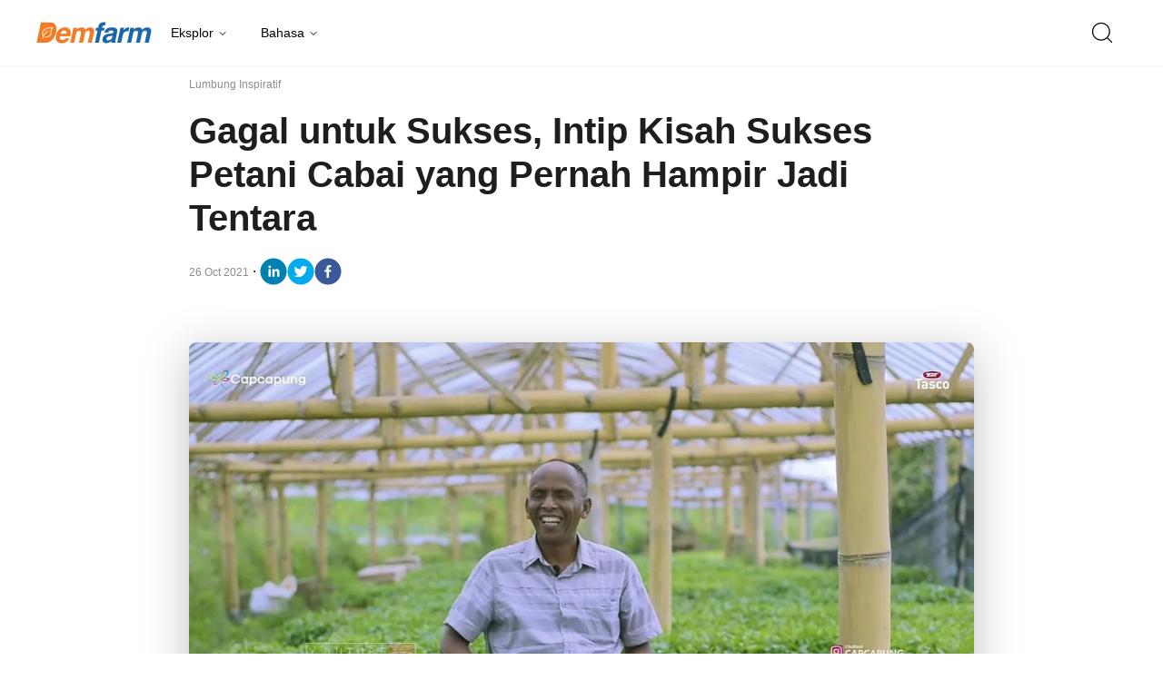

--- FILE ---
content_type: text/html; charset=utf-8
request_url: https://www.demfarm.id/gagal-untuk-sukses-intip-kisah-sukses-petani-cabai-yang-pernah-hampir-jadi-tentara
body_size: 11136
content:
<!DOCTYPE html><html lang="id"><head><meta charSet="utf-8"/><meta name="viewport" content="width=device-width"/><script async="" src="https://www.googletagmanager.com/gtag/js?id=G-SMDNM2YF55"></script><script>
            window.dataLayer = window.dataLayer || [];
            function gtag(){dataLayer.push(arguments);}
            gtag('js', new Date());
            gtag('config', 'G-SMDNM2YF55');
        </script><script async="" src="https://pagead2.googlesyndication.com/pagead/js/adsbygoogle.js?client=ca-pub-7418666647155263"></script><script>
            document.addEventListener('DOMContentLoaded', function () {
              cookieconsent.run({
                "notice_banner_type":"simple",
                "consent_type":"implied",
                "palette":"light",
                "language":"en",
                "page_load_consent_levels":["strictly-necessary","functionality","tracking","targeting"],
                "notice_banner_reject_button_hide":false,
                "preferences_center_close_button_hide":false,
                "page_refresh_confirmation_buttons":false,
                "website_name":"Demfarm"
              });
            });
          </script><noscript>Free cookie consent management tool by<!-- --> <a href="https://www.termsfeed.com/">TermsFeed</a></noscript><link rel="apple-touch-icon" sizes="180x180" href="/favicon/apple-touch-icon.png"/><link rel="icon" type="image/png" sizes="32x32" href="/favicon/favicon-32x32.png"/><link rel="icon" type="image/png" sizes="16x16" href="/favicon/favicon-16x16.png"/><link rel="manifest" href="/favicon/site.webmanifest"/><link rel="mask-icon" href="/favicon/safari-pinned-tab.svg" color="#5bbad5"/><meta name="msapplication-TileColor" content="#2b5797"/><meta name="theme-color" content="#ffffff"/><title>Gagal untuk Sukses, Intip Kisah Sukses Petani Cabai yang Pernah Hampir Jadi Tentara - Demfarm</title><meta name="description" content="Gagal menjadi tentara bukan akhir segalanya bagi Abdul Majid. Berkat kesabaran dan ketekunannya, pria asal Magelang, Jawa Tengah ini justru sukses menjadi petani. Abdul Majid mengisahkan awalnya ia gagal menjadi tentara setelah lulus dari sekolah menengah. Ia kemudian kembali ke kampung halamannya dan mulai mencoba peruntungannya dengan pembibitan cabai. “Saya cari modal untuk pembibitan cabai. […]
"/><meta itemProp="name" content="Gagal untuk Sukses, Intip Kisah Sukses Petani Cabai yang Pernah Hampir Jadi Tentara - Demfarm"/><meta itemProp="description" content="Gagal menjadi tentara bukan akhir segalanya bagi Abdul Majid. Berkat kesabaran dan ketekunannya, pria asal Magelang, Jawa Tengah ini justru sukses menjadi petani. Abdul Majid mengisahkan awalnya ia gagal menjadi tentara setelah lulus dari sekolah menengah. Ia kemudian kembali ke kampung halamannya dan mulai mencoba peruntungannya dengan pembibitan cabai. “Saya cari modal untuk pembibitan cabai. […]
"/><meta itemProp="image" content="https://ik.trn.asia/uploads/2021/10/menjadi-petani-sukses.jpeg?tr=w-290,h-165"/><meta property="og:title" content="Gagal untuk Sukses, Intip Kisah Sukses Petani Cabai yang Pernah Hampir Jadi Tentara - Demfarm"/><meta property="og:description" content="Gagal menjadi tentara bukan akhir segalanya bagi Abdul Majid. Berkat kesabaran dan ketekunannya, pria asal Magelang, Jawa Tengah ini justru sukses menjadi petani. Abdul Majid mengisahkan awalnya ia gagal menjadi tentara setelah lulus dari sekolah menengah. Ia kemudian kembali ke kampung halamannya dan mulai mencoba peruntungannya dengan pembibitan cabai. “Saya cari modal untuk pembibitan cabai. […]
"/><meta property="og:image" content="https://ik.trn.asia/uploads/2021/10/menjadi-petani-sukses.jpeg?tr=w-290,h-165"/><meta property="og:image:width" content="330"/><meta property="og:image:height" content="219"/><meta property="og:url" content="https://www.demfarm.id/read/gagal-untuk-sukses-intip-kisah-sukses-petani-cabai-yang-pernah-hampir-jadi-tentara"/><meta property="og:type" content="website"/><meta property="og:site_name" content="demfarm"/><meta property="article:publisher" content="https://www.facebook.com/demfarmcom"/><meta property="article:modified_time" content="2020-07-22T16:53:32+00:00"/><meta name="googlebot-news" content="index,follow"/><meta name="googlebot" content="index,follow"/><meta name="robots" content="index, follow"/><meta name="language" content="id"/><meta name="geo.country" content="id"/><meta http-equiv="content-language" content="id"/><meta name="geo.placename" content="Indonesia"/><meta content="8mCaHlbx_KljZzqu87pYJhxOB7XSxugmmnqaKdovndA" name="google-site-verification"/><meta name="twitter:title" content="Gagal untuk Sukses, Intip Kisah Sukses Petani Cabai yang Pernah Hampir Jadi Tentara - Demfarm"/><meta name="twitter:description" content="Gagal menjadi tentara bukan akhir segalanya bagi Abdul Majid. Berkat kesabaran dan ketekunannya, pria asal Magelang, Jawa Tengah ini justru sukses menjadi petani. Abdul Majid mengisahkan awalnya ia gagal menjadi tentara setelah lulus dari sekolah menengah. Ia kemudian kembali ke kampung halamannya dan mulai mencoba peruntungannya dengan pembibitan cabai. “Saya cari modal untuk pembibitan cabai. […]
"/><meta name="twitter:image" content="https://ik.trn.asia/uploads/2021/10/menjadi-petani-sukses.jpeg?tr=w-290,h-165"/><meta name="twitter:card" content="summary_large_image"/><meta name="twitter:creator" content="@demfarm_com"/><meta name="twitter:site" content="@demfarm_com"/><meta name="author" content="demfarm.id - undefined"/><meta name="keywords" content="Pupuk Kaltim, Petani Sukses"/><link rel="canonical" href="https://www.demfarm.id/gagal-untuk-sukses-intip-kisah-sukses-petani-cabai-yang-pernah-hampir-jadi-tentara"/><script class="yoast-schema-graph" type="application/ld+json">{"@context":"https://schema.org","@type":"WebSite","url":"https://www.demfarm.id/","potentialAction":{"@type":"SearchAction","target":"https://www.demfarm.id/search?q={search_term_string}","query-input":"required name=search_term_string"}}</script><script class="yoast-schema-graph" type="application/ld+json">{"@context":"https://schema.org","@type":"Organization","name":"demfarm","url":"https://www.demfarm.id/","sameAs":["https://www.facebook.com/demfarmcom","https://twitter.com/demfarm_com","https://www.instagram.com/demfarmcom/"],"logo":"https://ik.imagekit.io/tk6ir0e7mng/uploads/2022/09/1662381360555.png?tr=w-305.98"}</script><script class="yoast-schema-graph" type="application/ld+json">{"@context":"https://schema.org","@graph":[{"@type":"ImageObject","@id":"https://ik.trn.asia/uploads/2021/10/menjadi-petani-sukses.jpeg","inLanguage":"id-ID","url":"https://ik.trn.asia/uploads/2021/10/menjadi-petani-sukses.jpeg","width":2048,"height":1365,"caption":"Menjadi Petani Sukses – Foto oleh YouTube/CapCapung\n"},{"@type":"WebPage","@id":"https://www.demfarm.id/gagal-untuk-sukses-intip-kisah-sukses-petani-cabai-yang-pernah-hampir-jadi-tentara","url":"https://www.demfarm.id/gagal-untuk-sukses-intip-kisah-sukses-petani-cabai-yang-pernah-hampir-jadi-tentara","name":"Gagal untuk Sukses, Intip Kisah Sukses Petani Cabai yang Pernah Hampir Jadi Tentara - demfarm","keywords":"Pupuk Kaltim,Petani Sukses","primaryImageOfPage":{"@id":"https://ik.trn.asia/uploads/2021/10/menjadi-petani-sukses.jpeg"},"image":[{"@id":"https://ik.trn.asia/uploads/2021/10/menjadi-petani-sukses.jpeg"}],"datePublished":"Tue Oct 26 2021 02:49:00 GMT+0000 (Coordinated Universal Time)","dateModified":"Tue Oct 26 2021 02:49:00 GMT+0000 (Coordinated Universal Time)","author":{"@id":"https://www.demfarm.id/author/berintaniku"},"inLanguage":"id-ID","potentialAction":[{"@type":"ReadAction","target":["https://www.demfarm.id/gagal-untuk-sukses-intip-kisah-sukses-petani-cabai-yang-pernah-hampir-jadi-tentara"]}]},{"@context":"http://schema.org","@type":"NewsArticle","headline":"Gagal untuk Sukses, Intip Kisah Sukses Petani Cabai yang Pernah Hampir Jadi Tentara","datePublished":"Tue Oct 26 2021 02:49:00 GMT+0000 (Coordinated Universal Time)","dateModified":"Tue Oct 26 2021 02:49:00 GMT+0000 (Coordinated Universal Time)","description":"Gagal menjadi tentara bukan akhir segalanya bagi Abdul Majid. Berkat kesabaran dan ketekunannya, pria asal Magelang, Jawa Tengah ini justru sukses menjadi petani. Abdul Majid mengisahkan awalnya ia gagal menjadi tentara setelah lulus dari sekolah menengah. Ia kemudian kembali ke kampung halamannya dan mulai mencoba peruntungannya dengan pembibitan cabai. “Saya cari modal untuk pembibitan cabai. […]\n","image":{"@id":"https://ik.trn.asia/uploads/2021/10/menjadi-petani-sukses.jpeg","@type":"ImageObject","url":"https://ik.trn.asia/uploads/2021/10/menjadi-petani-sukses.jpeg","width":700,"height":393},"author":{"@type":"Person","name":"demfarm"},"publisher":{"@type":"Organization","name":"demfarm","logo":{"@type":"ImageObject","url":"https://ik.imagekit.io/tk6ir0e7mng/uploads/2022/09/1662381360555.png?tr=w-305.98","width":809,"height":172}}},{"@type":"Person","@id":"https://www.demfarm.id/author/berintaniku","name":"demfarm","image":{"@type":"ImageObject","@id":"https://www.trenasia.com/author.png","inLanguage":"id-ID","url":"https://www.trenasia.com/author.png","caption":"demfarm"}}]}</script><meta name="next-head-count" content="49"/><link rel="preconnect" href="https://fonts.googleapis.com"/><link rel="preconnect" href="https://fonts.gstatic.com"/><link rel="preconnect" href="https://fonts.gstatic.com" crossorigin /><link rel="preload" href="/_next/static/css/39075989f3baec02.css" as="style"/><link rel="stylesheet" href="/_next/static/css/39075989f3baec02.css" data-n-g=""/><noscript data-n-css=""></noscript><script defer="" nomodule="" src="/_next/static/chunks/polyfills-c67a75d1b6f99dc8.js"></script><script src="/_next/static/chunks/webpack-fdbecc0f85a4232c.js" defer=""></script><script src="/_next/static/chunks/framework-2c79e2a64abdb08b.js" defer=""></script><script src="/_next/static/chunks/main-9278eb860822a1b8.js" defer=""></script><script src="/_next/static/chunks/pages/_app-6c526247d3f894a9.js" defer=""></script><script src="/_next/static/chunks/720-f789849bff5ce46f.js" defer=""></script><script src="/_next/static/chunks/625-9dda00dfca37ffe2.js" defer=""></script><script src="/_next/static/chunks/254-9a53812cb74f6ce1.js" defer=""></script><script src="/_next/static/chunks/pages/%5Bslug%5D-a04547af51595e30.js" defer=""></script><script src="/_next/static/ssbX_aSdZAf-kuuiaMtkm/_buildManifest.js" defer=""></script><script src="/_next/static/ssbX_aSdZAf-kuuiaMtkm/_ssgManifest.js" defer=""></script><style data-href="https://fonts.googleapis.com/css2?family=Playfair+Display:wght@400;500;800;900&family=Noto+Serif:wght@700&family=Merriweather:wght@400;700;900&family=Roboto+Condensed:wght@100;300;400;700&display=swap">@font-face{font-family:'Merriweather';font-style:normal;font-weight:400;font-display:swap;src:url(https://fonts.gstatic.com/s/merriweather/v30/u-440qyriQwlOrhSvowK_l5OeA.woff) format('woff')}@font-face{font-family:'Merriweather';font-style:normal;font-weight:700;font-display:swap;src:url(https://fonts.gstatic.com/s/merriweather/v30/u-4n0qyriQwlOrhSvowK_l52xwNpXA.woff) format('woff')}@font-face{font-family:'Merriweather';font-style:normal;font-weight:900;font-display:swap;src:url(https://fonts.gstatic.com/s/merriweather/v30/u-4n0qyriQwlOrhSvowK_l52_wFpXA.woff) format('woff')}@font-face{font-family:'Noto Serif';font-style:normal;font-weight:700;font-stretch:normal;font-display:swap;src:url(https://fonts.gstatic.com/s/notoserif/v22/ga6iaw1J5X9T9RW6j9bNVls-hfgvz8JcMofYTa32J4wsL2JAlAhZT1ejww.woff) format('woff')}@font-face{font-family:'Playfair Display';font-style:normal;font-weight:400;font-display:swap;src:url(https://fonts.gstatic.com/s/playfairdisplay/v36/nuFvD-vYSZviVYUb_rj3ij__anPXJzDwcbmjWBN2PKdFvUDT.woff) format('woff')}@font-face{font-family:'Playfair Display';font-style:normal;font-weight:500;font-display:swap;src:url(https://fonts.gstatic.com/s/playfairdisplay/v36/nuFvD-vYSZviVYUb_rj3ij__anPXJzDwcbmjWBN2PKd3vUDT.woff) format('woff')}@font-face{font-family:'Playfair Display';font-style:normal;font-weight:800;font-display:swap;src:url(https://fonts.gstatic.com/s/playfairdisplay/v36/nuFvD-vYSZviVYUb_rj3ij__anPXJzDwcbmjWBN2PKfFukDT.woff) format('woff')}@font-face{font-family:'Playfair Display';font-style:normal;font-weight:900;font-display:swap;src:url(https://fonts.gstatic.com/s/playfairdisplay/v36/nuFvD-vYSZviVYUb_rj3ij__anPXJzDwcbmjWBN2PKfsukDT.woff) format('woff')}@font-face{font-family:'Roboto Condensed';font-style:normal;font-weight:300;font-display:swap;src:url(https://fonts.gstatic.com/s/robotocondensed/v25/ieVi2ZhZI2eCN5jzbjEETS9weq8-33mZKCA.woff) format('woff')}@font-face{font-family:'Roboto Condensed';font-style:normal;font-weight:400;font-display:swap;src:url(https://fonts.gstatic.com/s/robotocondensed/v25/ieVl2ZhZI2eCN5jzbjEETS9weq8-59Y.woff) format('woff')}@font-face{font-family:'Roboto Condensed';font-style:normal;font-weight:700;font-display:swap;src:url(https://fonts.gstatic.com/s/robotocondensed/v25/ieVi2ZhZI2eCN5jzbjEETS9weq8-32meKCA.woff) format('woff')}@font-face{font-family:'Merriweather';font-style:normal;font-weight:400;font-display:swap;src:url(https://fonts.gstatic.com/s/merriweather/v30/u-440qyriQwlOrhSvowK_l5-cSZMdeX3rsHo.woff2) format('woff2');unicode-range:U+0460-052F,U+1C80-1C88,U+20B4,U+2DE0-2DFF,U+A640-A69F,U+FE2E-FE2F}@font-face{font-family:'Merriweather';font-style:normal;font-weight:400;font-display:swap;src:url(https://fonts.gstatic.com/s/merriweather/v30/u-440qyriQwlOrhSvowK_l5-eCZMdeX3rsHo.woff2) format('woff2');unicode-range:U+0301,U+0400-045F,U+0490-0491,U+04B0-04B1,U+2116}@font-face{font-family:'Merriweather';font-style:normal;font-weight:400;font-display:swap;src:url(https://fonts.gstatic.com/s/merriweather/v30/u-440qyriQwlOrhSvowK_l5-cyZMdeX3rsHo.woff2) format('woff2');unicode-range:U+0102-0103,U+0110-0111,U+0128-0129,U+0168-0169,U+01A0-01A1,U+01AF-01B0,U+0300-0301,U+0303-0304,U+0308-0309,U+0323,U+0329,U+1EA0-1EF9,U+20AB}@font-face{font-family:'Merriweather';font-style:normal;font-weight:400;font-display:swap;src:url(https://fonts.gstatic.com/s/merriweather/v30/u-440qyriQwlOrhSvowK_l5-ciZMdeX3rsHo.woff2) format('woff2');unicode-range:U+0100-02AF,U+0304,U+0308,U+0329,U+1E00-1E9F,U+1EF2-1EFF,U+2020,U+20A0-20AB,U+20AD-20CF,U+2113,U+2C60-2C7F,U+A720-A7FF}@font-face{font-family:'Merriweather';font-style:normal;font-weight:400;font-display:swap;src:url(https://fonts.gstatic.com/s/merriweather/v30/u-440qyriQwlOrhSvowK_l5-fCZMdeX3rg.woff2) format('woff2');unicode-range:U+0000-00FF,U+0131,U+0152-0153,U+02BB-02BC,U+02C6,U+02DA,U+02DC,U+0304,U+0308,U+0329,U+2000-206F,U+2074,U+20AC,U+2122,U+2191,U+2193,U+2212,U+2215,U+FEFF,U+FFFD}@font-face{font-family:'Merriweather';font-style:normal;font-weight:700;font-display:swap;src:url(https://fonts.gstatic.com/s/merriweather/v30/u-4n0qyriQwlOrhSvowK_l52xwNZVcf6hPvhPUWH.woff2) format('woff2');unicode-range:U+0460-052F,U+1C80-1C88,U+20B4,U+2DE0-2DFF,U+A640-A69F,U+FE2E-FE2F}@font-face{font-family:'Merriweather';font-style:normal;font-weight:700;font-display:swap;src:url(https://fonts.gstatic.com/s/merriweather/v30/u-4n0qyriQwlOrhSvowK_l52xwNZXMf6hPvhPUWH.woff2) format('woff2');unicode-range:U+0301,U+0400-045F,U+0490-0491,U+04B0-04B1,U+2116}@font-face{font-family:'Merriweather';font-style:normal;font-weight:700;font-display:swap;src:url(https://fonts.gstatic.com/s/merriweather/v30/u-4n0qyriQwlOrhSvowK_l52xwNZV8f6hPvhPUWH.woff2) format('woff2');unicode-range:U+0102-0103,U+0110-0111,U+0128-0129,U+0168-0169,U+01A0-01A1,U+01AF-01B0,U+0300-0301,U+0303-0304,U+0308-0309,U+0323,U+0329,U+1EA0-1EF9,U+20AB}@font-face{font-family:'Merriweather';font-style:normal;font-weight:700;font-display:swap;src:url(https://fonts.gstatic.com/s/merriweather/v30/u-4n0qyriQwlOrhSvowK_l52xwNZVsf6hPvhPUWH.woff2) format('woff2');unicode-range:U+0100-02AF,U+0304,U+0308,U+0329,U+1E00-1E9F,U+1EF2-1EFF,U+2020,U+20A0-20AB,U+20AD-20CF,U+2113,U+2C60-2C7F,U+A720-A7FF}@font-face{font-family:'Merriweather';font-style:normal;font-weight:700;font-display:swap;src:url(https://fonts.gstatic.com/s/merriweather/v30/u-4n0qyriQwlOrhSvowK_l52xwNZWMf6hPvhPQ.woff2) format('woff2');unicode-range:U+0000-00FF,U+0131,U+0152-0153,U+02BB-02BC,U+02C6,U+02DA,U+02DC,U+0304,U+0308,U+0329,U+2000-206F,U+2074,U+20AC,U+2122,U+2191,U+2193,U+2212,U+2215,U+FEFF,U+FFFD}@font-face{font-family:'Merriweather';font-style:normal;font-weight:900;font-display:swap;src:url(https://fonts.gstatic.com/s/merriweather/v30/u-4n0qyriQwlOrhSvowK_l52_wFZVcf6hPvhPUWH.woff2) format('woff2');unicode-range:U+0460-052F,U+1C80-1C88,U+20B4,U+2DE0-2DFF,U+A640-A69F,U+FE2E-FE2F}@font-face{font-family:'Merriweather';font-style:normal;font-weight:900;font-display:swap;src:url(https://fonts.gstatic.com/s/merriweather/v30/u-4n0qyriQwlOrhSvowK_l52_wFZXMf6hPvhPUWH.woff2) format('woff2');unicode-range:U+0301,U+0400-045F,U+0490-0491,U+04B0-04B1,U+2116}@font-face{font-family:'Merriweather';font-style:normal;font-weight:900;font-display:swap;src:url(https://fonts.gstatic.com/s/merriweather/v30/u-4n0qyriQwlOrhSvowK_l52_wFZV8f6hPvhPUWH.woff2) format('woff2');unicode-range:U+0102-0103,U+0110-0111,U+0128-0129,U+0168-0169,U+01A0-01A1,U+01AF-01B0,U+0300-0301,U+0303-0304,U+0308-0309,U+0323,U+0329,U+1EA0-1EF9,U+20AB}@font-face{font-family:'Merriweather';font-style:normal;font-weight:900;font-display:swap;src:url(https://fonts.gstatic.com/s/merriweather/v30/u-4n0qyriQwlOrhSvowK_l52_wFZVsf6hPvhPUWH.woff2) format('woff2');unicode-range:U+0100-02AF,U+0304,U+0308,U+0329,U+1E00-1E9F,U+1EF2-1EFF,U+2020,U+20A0-20AB,U+20AD-20CF,U+2113,U+2C60-2C7F,U+A720-A7FF}@font-face{font-family:'Merriweather';font-style:normal;font-weight:900;font-display:swap;src:url(https://fonts.gstatic.com/s/merriweather/v30/u-4n0qyriQwlOrhSvowK_l52_wFZWMf6hPvhPQ.woff2) format('woff2');unicode-range:U+0000-00FF,U+0131,U+0152-0153,U+02BB-02BC,U+02C6,U+02DA,U+02DC,U+0304,U+0308,U+0329,U+2000-206F,U+2074,U+20AC,U+2122,U+2191,U+2193,U+2212,U+2215,U+FEFF,U+FFFD}@font-face{font-family:'Noto Serif';font-style:normal;font-weight:700;font-stretch:100%;font-display:swap;src:url(https://fonts.gstatic.com/s/notoserif/v22/ga6iaw1J5X9T9RW6j9bNVls-hfgvz8JcMofYTa32J4wsL2JAlAhZT1eTyscMpKrCzi0iNaA.woff) format('woff');unicode-range:U+0460-052F,U+1C80-1C88,U+20B4,U+2DE0-2DFF,U+A640-A69F,U+FE2E-FE2F}@font-face{font-family:'Noto Serif';font-style:normal;font-weight:700;font-stretch:100%;font-display:swap;src:url(https://fonts.gstatic.com/s/notoserif/v22/ga6iaw1J5X9T9RW6j9bNVls-hfgvz8JcMofYTa32J4wsL2JAlAhZT1eTw8cMpKrCzi0iNaA.woff) format('woff');unicode-range:U+0301,U+0400-045F,U+0490-0491,U+04B0-04B1,U+2116}@font-face{font-family:'Noto Serif';font-style:normal;font-weight:700;font-stretch:100%;font-display:swap;src:url(https://fonts.gstatic.com/s/notoserif/v22/ga6iaw1J5X9T9RW6j9bNVls-hfgvz8JcMofYTa32J4wsL2JAlAhZT1eTy8cMpKrCzi0iNaA.woff) format('woff');unicode-range:U+1F00-1FFF}@font-face{font-family:'Noto Serif';font-style:normal;font-weight:700;font-stretch:100%;font-display:swap;src:url(https://fonts.gstatic.com/s/notoserif/v22/ga6iaw1J5X9T9RW6j9bNVls-hfgvz8JcMofYTa32J4wsL2JAlAhZT1eTxMcMpKrCzi0iNaA.woff) format('woff');unicode-range:U+0370-03FF}@font-face{font-family:'Noto Serif';font-style:normal;font-weight:700;font-stretch:100%;font-display:swap;src:url(https://fonts.gstatic.com/s/notoserif/v22/ga6iaw1J5X9T9RW6j9bNVls-hfgvz8JcMofYTa32J4wsL2JAlAhZT1eTyMcMpKrCzi0iNaA.woff) format('woff');unicode-range:U+0102-0103,U+0110-0111,U+0128-0129,U+0168-0169,U+01A0-01A1,U+01AF-01B0,U+0300-0301,U+0303-0304,U+0308-0309,U+0323,U+0329,U+1EA0-1EF9,U+20AB}@font-face{font-family:'Noto Serif';font-style:normal;font-weight:700;font-stretch:100%;font-display:swap;src:url(https://fonts.gstatic.com/s/notoserif/v22/ga6iaw1J5X9T9RW6j9bNVls-hfgvz8JcMofYTa32J4wsL2JAlAhZT1eTyccMpKrCzi0iNaA.woff) format('woff');unicode-range:U+0100-02AF,U+0304,U+0308,U+0329,U+1E00-1E9F,U+1EF2-1EFF,U+2020,U+20A0-20AB,U+20AD-20CF,U+2113,U+2C60-2C7F,U+A720-A7FF}@font-face{font-family:'Noto Serif';font-style:normal;font-weight:700;font-stretch:100%;font-display:swap;src:url(https://fonts.gstatic.com/s/notoserif/v22/ga6iaw1J5X9T9RW6j9bNVls-hfgvz8JcMofYTa32J4wsL2JAlAhZT1eTx8cMpKrCzi0i.woff) format('woff');unicode-range:U+0000-00FF,U+0131,U+0152-0153,U+02BB-02BC,U+02C6,U+02DA,U+02DC,U+0304,U+0308,U+0329,U+2000-206F,U+2074,U+20AC,U+2122,U+2191,U+2193,U+2212,U+2215,U+FEFF,U+FFFD}@font-face{font-family:'Playfair Display';font-style:normal;font-weight:400;font-display:swap;src:url(https://fonts.gstatic.com/s/playfairdisplay/v36/nuFiD-vYSZviVYUb_rj3ij__anPXDTjYgEM86xRbPQ.woff2) format('woff2');unicode-range:U+0301,U+0400-045F,U+0490-0491,U+04B0-04B1,U+2116}@font-face{font-family:'Playfair Display';font-style:normal;font-weight:400;font-display:swap;src:url(https://fonts.gstatic.com/s/playfairdisplay/v36/nuFiD-vYSZviVYUb_rj3ij__anPXDTPYgEM86xRbPQ.woff2) format('woff2');unicode-range:U+0102-0103,U+0110-0111,U+0128-0129,U+0168-0169,U+01A0-01A1,U+01AF-01B0,U+0300-0301,U+0303-0304,U+0308-0309,U+0323,U+0329,U+1EA0-1EF9,U+20AB}@font-face{font-family:'Playfair Display';font-style:normal;font-weight:400;font-display:swap;src:url(https://fonts.gstatic.com/s/playfairdisplay/v36/nuFiD-vYSZviVYUb_rj3ij__anPXDTLYgEM86xRbPQ.woff2) format('woff2');unicode-range:U+0100-02AF,U+0304,U+0308,U+0329,U+1E00-1E9F,U+1EF2-1EFF,U+2020,U+20A0-20AB,U+20AD-20CF,U+2113,U+2C60-2C7F,U+A720-A7FF}@font-face{font-family:'Playfair Display';font-style:normal;font-weight:400;font-display:swap;src:url(https://fonts.gstatic.com/s/playfairdisplay/v36/nuFiD-vYSZviVYUb_rj3ij__anPXDTzYgEM86xQ.woff2) format('woff2');unicode-range:U+0000-00FF,U+0131,U+0152-0153,U+02BB-02BC,U+02C6,U+02DA,U+02DC,U+0304,U+0308,U+0329,U+2000-206F,U+2074,U+20AC,U+2122,U+2191,U+2193,U+2212,U+2215,U+FEFF,U+FFFD}@font-face{font-family:'Playfair Display';font-style:normal;font-weight:500;font-display:swap;src:url(https://fonts.gstatic.com/s/playfairdisplay/v36/nuFiD-vYSZviVYUb_rj3ij__anPXDTjYgEM86xRbPQ.woff2) format('woff2');unicode-range:U+0301,U+0400-045F,U+0490-0491,U+04B0-04B1,U+2116}@font-face{font-family:'Playfair Display';font-style:normal;font-weight:500;font-display:swap;src:url(https://fonts.gstatic.com/s/playfairdisplay/v36/nuFiD-vYSZviVYUb_rj3ij__anPXDTPYgEM86xRbPQ.woff2) format('woff2');unicode-range:U+0102-0103,U+0110-0111,U+0128-0129,U+0168-0169,U+01A0-01A1,U+01AF-01B0,U+0300-0301,U+0303-0304,U+0308-0309,U+0323,U+0329,U+1EA0-1EF9,U+20AB}@font-face{font-family:'Playfair Display';font-style:normal;font-weight:500;font-display:swap;src:url(https://fonts.gstatic.com/s/playfairdisplay/v36/nuFiD-vYSZviVYUb_rj3ij__anPXDTLYgEM86xRbPQ.woff2) format('woff2');unicode-range:U+0100-02AF,U+0304,U+0308,U+0329,U+1E00-1E9F,U+1EF2-1EFF,U+2020,U+20A0-20AB,U+20AD-20CF,U+2113,U+2C60-2C7F,U+A720-A7FF}@font-face{font-family:'Playfair Display';font-style:normal;font-weight:500;font-display:swap;src:url(https://fonts.gstatic.com/s/playfairdisplay/v36/nuFiD-vYSZviVYUb_rj3ij__anPXDTzYgEM86xQ.woff2) format('woff2');unicode-range:U+0000-00FF,U+0131,U+0152-0153,U+02BB-02BC,U+02C6,U+02DA,U+02DC,U+0304,U+0308,U+0329,U+2000-206F,U+2074,U+20AC,U+2122,U+2191,U+2193,U+2212,U+2215,U+FEFF,U+FFFD}@font-face{font-family:'Playfair Display';font-style:normal;font-weight:800;font-display:swap;src:url(https://fonts.gstatic.com/s/playfairdisplay/v36/nuFiD-vYSZviVYUb_rj3ij__anPXDTjYgEM86xRbPQ.woff2) format('woff2');unicode-range:U+0301,U+0400-045F,U+0490-0491,U+04B0-04B1,U+2116}@font-face{font-family:'Playfair Display';font-style:normal;font-weight:800;font-display:swap;src:url(https://fonts.gstatic.com/s/playfairdisplay/v36/nuFiD-vYSZviVYUb_rj3ij__anPXDTPYgEM86xRbPQ.woff2) format('woff2');unicode-range:U+0102-0103,U+0110-0111,U+0128-0129,U+0168-0169,U+01A0-01A1,U+01AF-01B0,U+0300-0301,U+0303-0304,U+0308-0309,U+0323,U+0329,U+1EA0-1EF9,U+20AB}@font-face{font-family:'Playfair Display';font-style:normal;font-weight:800;font-display:swap;src:url(https://fonts.gstatic.com/s/playfairdisplay/v36/nuFiD-vYSZviVYUb_rj3ij__anPXDTLYgEM86xRbPQ.woff2) format('woff2');unicode-range:U+0100-02AF,U+0304,U+0308,U+0329,U+1E00-1E9F,U+1EF2-1EFF,U+2020,U+20A0-20AB,U+20AD-20CF,U+2113,U+2C60-2C7F,U+A720-A7FF}@font-face{font-family:'Playfair Display';font-style:normal;font-weight:800;font-display:swap;src:url(https://fonts.gstatic.com/s/playfairdisplay/v36/nuFiD-vYSZviVYUb_rj3ij__anPXDTzYgEM86xQ.woff2) format('woff2');unicode-range:U+0000-00FF,U+0131,U+0152-0153,U+02BB-02BC,U+02C6,U+02DA,U+02DC,U+0304,U+0308,U+0329,U+2000-206F,U+2074,U+20AC,U+2122,U+2191,U+2193,U+2212,U+2215,U+FEFF,U+FFFD}@font-face{font-family:'Playfair Display';font-style:normal;font-weight:900;font-display:swap;src:url(https://fonts.gstatic.com/s/playfairdisplay/v36/nuFiD-vYSZviVYUb_rj3ij__anPXDTjYgEM86xRbPQ.woff2) format('woff2');unicode-range:U+0301,U+0400-045F,U+0490-0491,U+04B0-04B1,U+2116}@font-face{font-family:'Playfair Display';font-style:normal;font-weight:900;font-display:swap;src:url(https://fonts.gstatic.com/s/playfairdisplay/v36/nuFiD-vYSZviVYUb_rj3ij__anPXDTPYgEM86xRbPQ.woff2) format('woff2');unicode-range:U+0102-0103,U+0110-0111,U+0128-0129,U+0168-0169,U+01A0-01A1,U+01AF-01B0,U+0300-0301,U+0303-0304,U+0308-0309,U+0323,U+0329,U+1EA0-1EF9,U+20AB}@font-face{font-family:'Playfair Display';font-style:normal;font-weight:900;font-display:swap;src:url(https://fonts.gstatic.com/s/playfairdisplay/v36/nuFiD-vYSZviVYUb_rj3ij__anPXDTLYgEM86xRbPQ.woff2) format('woff2');unicode-range:U+0100-02AF,U+0304,U+0308,U+0329,U+1E00-1E9F,U+1EF2-1EFF,U+2020,U+20A0-20AB,U+20AD-20CF,U+2113,U+2C60-2C7F,U+A720-A7FF}@font-face{font-family:'Playfair Display';font-style:normal;font-weight:900;font-display:swap;src:url(https://fonts.gstatic.com/s/playfairdisplay/v36/nuFiD-vYSZviVYUb_rj3ij__anPXDTzYgEM86xQ.woff2) format('woff2');unicode-range:U+0000-00FF,U+0131,U+0152-0153,U+02BB-02BC,U+02C6,U+02DA,U+02DC,U+0304,U+0308,U+0329,U+2000-206F,U+2074,U+20AC,U+2122,U+2191,U+2193,U+2212,U+2215,U+FEFF,U+FFFD}@font-face{font-family:'Roboto Condensed';font-style:normal;font-weight:300;font-display:swap;src:url(https://fonts.gstatic.com/s/robotocondensed/v25/ieVi2ZhZI2eCN5jzbjEETS9weq8-33mZGCkYb9lecyVC4A.woff2) format('woff2');unicode-range:U+0460-052F,U+1C80-1C88,U+20B4,U+2DE0-2DFF,U+A640-A69F,U+FE2E-FE2F}@font-face{font-family:'Roboto Condensed';font-style:normal;font-weight:300;font-display:swap;src:url(https://fonts.gstatic.com/s/robotocondensed/v25/ieVi2ZhZI2eCN5jzbjEETS9weq8-33mZGCAYb9lecyVC4A.woff2) format('woff2');unicode-range:U+0301,U+0400-045F,U+0490-0491,U+04B0-04B1,U+2116}@font-face{font-family:'Roboto Condensed';font-style:normal;font-weight:300;font-display:swap;src:url(https://fonts.gstatic.com/s/robotocondensed/v25/ieVi2ZhZI2eCN5jzbjEETS9weq8-33mZGCgYb9lecyVC4A.woff2) format('woff2');unicode-range:U+1F00-1FFF}@font-face{font-family:'Roboto Condensed';font-style:normal;font-weight:300;font-display:swap;src:url(https://fonts.gstatic.com/s/robotocondensed/v25/ieVi2ZhZI2eCN5jzbjEETS9weq8-33mZGCcYb9lecyVC4A.woff2) format('woff2');unicode-range:U+0370-03FF}@font-face{font-family:'Roboto Condensed';font-style:normal;font-weight:300;font-display:swap;src:url(https://fonts.gstatic.com/s/robotocondensed/v25/ieVi2ZhZI2eCN5jzbjEETS9weq8-33mZGCsYb9lecyVC4A.woff2) format('woff2');unicode-range:U+0102-0103,U+0110-0111,U+0128-0129,U+0168-0169,U+01A0-01A1,U+01AF-01B0,U+0300-0301,U+0303-0304,U+0308-0309,U+0323,U+0329,U+1EA0-1EF9,U+20AB}@font-face{font-family:'Roboto Condensed';font-style:normal;font-weight:300;font-display:swap;src:url(https://fonts.gstatic.com/s/robotocondensed/v25/ieVi2ZhZI2eCN5jzbjEETS9weq8-33mZGCoYb9lecyVC4A.woff2) format('woff2');unicode-range:U+0100-02AF,U+0304,U+0308,U+0329,U+1E00-1E9F,U+1EF2-1EFF,U+2020,U+20A0-20AB,U+20AD-20CF,U+2113,U+2C60-2C7F,U+A720-A7FF}@font-face{font-family:'Roboto Condensed';font-style:normal;font-weight:300;font-display:swap;src:url(https://fonts.gstatic.com/s/robotocondensed/v25/ieVi2ZhZI2eCN5jzbjEETS9weq8-33mZGCQYb9lecyU.woff2) format('woff2');unicode-range:U+0000-00FF,U+0131,U+0152-0153,U+02BB-02BC,U+02C6,U+02DA,U+02DC,U+0304,U+0308,U+0329,U+2000-206F,U+2074,U+20AC,U+2122,U+2191,U+2193,U+2212,U+2215,U+FEFF,U+FFFD}@font-face{font-family:'Roboto Condensed';font-style:normal;font-weight:400;font-display:swap;src:url(https://fonts.gstatic.com/s/robotocondensed/v25/ieVl2ZhZI2eCN5jzbjEETS9weq8-19-7DQk6YvNkeg.woff2) format('woff2');unicode-range:U+0460-052F,U+1C80-1C88,U+20B4,U+2DE0-2DFF,U+A640-A69F,U+FE2E-FE2F}@font-face{font-family:'Roboto Condensed';font-style:normal;font-weight:400;font-display:swap;src:url(https://fonts.gstatic.com/s/robotocondensed/v25/ieVl2ZhZI2eCN5jzbjEETS9weq8-19a7DQk6YvNkeg.woff2) format('woff2');unicode-range:U+0301,U+0400-045F,U+0490-0491,U+04B0-04B1,U+2116}@font-face{font-family:'Roboto Condensed';font-style:normal;font-weight:400;font-display:swap;src:url(https://fonts.gstatic.com/s/robotocondensed/v25/ieVl2ZhZI2eCN5jzbjEETS9weq8-1967DQk6YvNkeg.woff2) format('woff2');unicode-range:U+1F00-1FFF}@font-face{font-family:'Roboto Condensed';font-style:normal;font-weight:400;font-display:swap;src:url(https://fonts.gstatic.com/s/robotocondensed/v25/ieVl2ZhZI2eCN5jzbjEETS9weq8-19G7DQk6YvNkeg.woff2) format('woff2');unicode-range:U+0370-03FF}@font-face{font-family:'Roboto Condensed';font-style:normal;font-weight:400;font-display:swap;src:url(https://fonts.gstatic.com/s/robotocondensed/v25/ieVl2ZhZI2eCN5jzbjEETS9weq8-1927DQk6YvNkeg.woff2) format('woff2');unicode-range:U+0102-0103,U+0110-0111,U+0128-0129,U+0168-0169,U+01A0-01A1,U+01AF-01B0,U+0300-0301,U+0303-0304,U+0308-0309,U+0323,U+0329,U+1EA0-1EF9,U+20AB}@font-face{font-family:'Roboto Condensed';font-style:normal;font-weight:400;font-display:swap;src:url(https://fonts.gstatic.com/s/robotocondensed/v25/ieVl2ZhZI2eCN5jzbjEETS9weq8-19y7DQk6YvNkeg.woff2) format('woff2');unicode-range:U+0100-02AF,U+0304,U+0308,U+0329,U+1E00-1E9F,U+1EF2-1EFF,U+2020,U+20A0-20AB,U+20AD-20CF,U+2113,U+2C60-2C7F,U+A720-A7FF}@font-face{font-family:'Roboto Condensed';font-style:normal;font-weight:400;font-display:swap;src:url(https://fonts.gstatic.com/s/robotocondensed/v25/ieVl2ZhZI2eCN5jzbjEETS9weq8-19K7DQk6YvM.woff2) format('woff2');unicode-range:U+0000-00FF,U+0131,U+0152-0153,U+02BB-02BC,U+02C6,U+02DA,U+02DC,U+0304,U+0308,U+0329,U+2000-206F,U+2074,U+20AC,U+2122,U+2191,U+2193,U+2212,U+2215,U+FEFF,U+FFFD}@font-face{font-family:'Roboto Condensed';font-style:normal;font-weight:700;font-display:swap;src:url(https://fonts.gstatic.com/s/robotocondensed/v25/ieVi2ZhZI2eCN5jzbjEETS9weq8-32meGCkYb9lecyVC4A.woff2) format('woff2');unicode-range:U+0460-052F,U+1C80-1C88,U+20B4,U+2DE0-2DFF,U+A640-A69F,U+FE2E-FE2F}@font-face{font-family:'Roboto Condensed';font-style:normal;font-weight:700;font-display:swap;src:url(https://fonts.gstatic.com/s/robotocondensed/v25/ieVi2ZhZI2eCN5jzbjEETS9weq8-32meGCAYb9lecyVC4A.woff2) format('woff2');unicode-range:U+0301,U+0400-045F,U+0490-0491,U+04B0-04B1,U+2116}@font-face{font-family:'Roboto Condensed';font-style:normal;font-weight:700;font-display:swap;src:url(https://fonts.gstatic.com/s/robotocondensed/v25/ieVi2ZhZI2eCN5jzbjEETS9weq8-32meGCgYb9lecyVC4A.woff2) format('woff2');unicode-range:U+1F00-1FFF}@font-face{font-family:'Roboto Condensed';font-style:normal;font-weight:700;font-display:swap;src:url(https://fonts.gstatic.com/s/robotocondensed/v25/ieVi2ZhZI2eCN5jzbjEETS9weq8-32meGCcYb9lecyVC4A.woff2) format('woff2');unicode-range:U+0370-03FF}@font-face{font-family:'Roboto Condensed';font-style:normal;font-weight:700;font-display:swap;src:url(https://fonts.gstatic.com/s/robotocondensed/v25/ieVi2ZhZI2eCN5jzbjEETS9weq8-32meGCsYb9lecyVC4A.woff2) format('woff2');unicode-range:U+0102-0103,U+0110-0111,U+0128-0129,U+0168-0169,U+01A0-01A1,U+01AF-01B0,U+0300-0301,U+0303-0304,U+0308-0309,U+0323,U+0329,U+1EA0-1EF9,U+20AB}@font-face{font-family:'Roboto Condensed';font-style:normal;font-weight:700;font-display:swap;src:url(https://fonts.gstatic.com/s/robotocondensed/v25/ieVi2ZhZI2eCN5jzbjEETS9weq8-32meGCoYb9lecyVC4A.woff2) format('woff2');unicode-range:U+0100-02AF,U+0304,U+0308,U+0329,U+1E00-1E9F,U+1EF2-1EFF,U+2020,U+20A0-20AB,U+20AD-20CF,U+2113,U+2C60-2C7F,U+A720-A7FF}@font-face{font-family:'Roboto Condensed';font-style:normal;font-weight:700;font-display:swap;src:url(https://fonts.gstatic.com/s/robotocondensed/v25/ieVi2ZhZI2eCN5jzbjEETS9weq8-32meGCQYb9lecyU.woff2) format('woff2');unicode-range:U+0000-00FF,U+0131,U+0152-0153,U+02BB-02BC,U+02C6,U+02DA,U+02DC,U+0304,U+0308,U+0329,U+2000-206F,U+2074,U+20AC,U+2122,U+2191,U+2193,U+2212,U+2215,U+FEFF,U+FFFD}</style></head><body><div id="__next"><header class="w-full fixed z-50 py-4 px-6 shadow-sm transition-all duration-75 bg-white text-black"><nav aria-label="Main" data-orientation="horizontal" dir="ltr" class="relative z-10 flex-1 items-center max-w-7xl mx-auto justify-start px-4 hidden lg:block"><div style="position:relative"><ul data-orientation="horizontal" class="group flex flex-1 list-none items-center space-x-1 justify-start" dir="ltr"><li><img src="https://ik.trn.asia/uploads/2023/06/1686497894742.png" href="/"/></li><li class="hidden lg:block"><button id="radix-:Rlm:-trigger-radix-:R36lm:" data-state="closed" aria-expanded="false" aria-controls="radix-:Rlm:-content-radix-:R36lm:" class="inline-flex items-center justify-center rounded-md text-sm font-medium transition-colors focus:outline-none focus:bg-accent focus:text-accent-foreground disabled:opacity-50 disabled:pointer-events-none bg-background hover:bg-accent hover:text-accent-foreground data-[state=open]:bg-accent/50 data-[active]:bg-accent/50 h-10 py-2 px-4 group w-max group" data-radix-collection-item=""> <!-- -->Eksplor<!-- --> <svg xmlns="http://www.w3.org/2000/svg" width="24" height="24" viewBox="0 0 24 24" fill="none" stroke="currentColor" stroke-width="2" stroke-linecap="round" stroke-linejoin="round" class="relative top-[1px] ml-1 h-3 w-3 transition duration-200 group-data-[state=open]:rotate-180" aria-hidden="true"><polyline points="6 9 12 15 18 9"></polyline></svg></button></li><li class="hidden lg:block"><button id="radix-:Rlm:-trigger-radix-:R56lm:" data-state="closed" aria-expanded="false" aria-controls="radix-:Rlm:-content-radix-:R56lm:" class="inline-flex items-center justify-center rounded-md text-sm font-medium transition-colors focus:outline-none focus:bg-accent focus:text-accent-foreground disabled:opacity-50 disabled:pointer-events-none bg-background hover:bg-accent hover:text-accent-foreground data-[state=open]:bg-accent/50 data-[active]:bg-accent/50 h-10 py-2 px-4 group w-max group" data-radix-collection-item=""> <!-- -->Bahasa<!-- --> <svg xmlns="http://www.w3.org/2000/svg" width="24" height="24" viewBox="0 0 24 24" fill="none" stroke="currentColor" stroke-width="2" stroke-linecap="round" stroke-linejoin="round" class="relative top-[1px] ml-1 h-3 w-3 transition duration-200 group-data-[state=open]:rotate-180" aria-hidden="true"><polyline points="6 9 12 15 18 9"></polyline></svg></button></li><li class="absolute right-0"><a href="/search"><svg stroke="currentColor" fill="currentColor" stroke-width="0" version="1.1" id="search" x="0px" y="0px" viewBox="0 0 24 24" class="mr-3 dark:text-white" height="30" width="30" xmlns="http://www.w3.org/2000/svg"><g><path d="M20.031,20.79c0.46,0.46,1.17-0.25,0.71-0.7l-3.75-3.76c1.27-1.41,2.04-3.27,2.04-5.31
		c0-4.39-3.57-7.96-7.96-7.96s-7.96,3.57-7.96,7.96c0,4.39,3.57,7.96,7.96,7.96c1.98,0,3.81-0.73,5.21-1.94L20.031,20.79z
		 M4.11,11.02c0-3.84,3.13-6.96,6.96-6.96c3.84,0,6.96,3.12,6.96,6.96c0,3.84-3.12,6.96-6.96,6.96C7.24,17.98,4.11,14.86,4.11,11.02
		z"></path></g></svg></a></li></ul></div><div class="absolute left-0 top-full flex justify-center"></div></nav><div class="flex justify-between"><a class="lg:hidden cursor-pointer" href="/"><img src="https://ik.trn.asia/uploads/2023/06/1686497894742.png" alt="logo-demfarm"/></a><div class="lg:hidden flex"><a href="/search"><svg stroke="currentColor" fill="currentColor" stroke-width="0" version="1.1" id="search" x="0px" y="0px" viewBox="0 0 24 24" class="mr-3 dark:text-white" height="30" width="30" xmlns="http://www.w3.org/2000/svg"><g><path d="M20.031,20.79c0.46,0.46,1.17-0.25,0.71-0.7l-3.75-3.76c1.27-1.41,2.04-3.27,2.04-5.31
		c0-4.39-3.57-7.96-7.96-7.96s-7.96,3.57-7.96,7.96c0,4.39,3.57,7.96,7.96,7.96c1.98,0,3.81-0.73,5.21-1.94L20.031,20.79z
		 M4.11,11.02c0-3.84,3.13-6.96,6.96-6.96c3.84,0,6.96,3.12,6.96,6.96c0,3.84-3.12,6.96-6.96,6.96C7.24,17.98,4.11,14.86,4.11,11.02
		z"></path></g></svg></a><button type="button" aria-haspopup="dialog" aria-expanded="false" aria-controls="radix-:Rl5m:" data-state="closed"> <svg xmlns="http://www.w3.org/2000/svg" width="24" height="24" viewBox="0 0 24 24" fill="none" stroke="currentColor" stroke-width="2" stroke-linecap="round" stroke-linejoin="round" class="lucide lucide-menu"><line x1="4" x2="20" y1="12" y2="12"></line><line x1="4" x2="20" y1="6" y2="6"></line><line x1="4" x2="20" y1="18" y2="18"></line></svg></button></div></div></header><div></div><main><div class="max-w-xl mx-auto pb-6  pt-20 md:max-w-4xl"><article class="px-4 "><div class="mb-4"><a class="font-roboto rounded-[32px] text-xs text-text-time" href="/category/lumbung-inspiratif">Lumbung Inspiratif</a></div><h1 class="font-bold font-roboto text-2xl leading-[1.758rem] md:text-[2.5rem] md:leading-[3rem] text-text-title mb-5">Gagal untuk Sukses, Intip Kisah Sukses Petani Cabai yang Pernah Hampir Jadi Tentara</h1><div class="flex items-center md:mb-14"><div class="flex"><div class="mb-2 "><time class="font-roboto text-text-time font-normal text-xs leading-4">26 Oct 2021</time></div><div class="text-time mx-1 ">·</div></div><ul class="flex gap-1"><li><button aria-label="linkedin" class="react-share__ShareButton" style="background-color:transparent;border:none;padding:0;font:inherit;color:inherit;cursor:pointer"><svg viewBox="0 0 64 64" width="30" height="30"><circle cx="32" cy="32" r="31" fill="#007fb1"></circle><path d="M20.4,44h5.4V26.6h-5.4V44z M23.1,18c-1.7,0-3.1,1.4-3.1,3.1c0,1.7,1.4,3.1,3.1,3.1 c1.7,0,3.1-1.4,3.1-3.1C26.2,19.4,24.8,18,23.1,18z M39.5,26.2c-2.6,0-4.4,1.4-5.1,2.8h-0.1v-2.4h-5.2V44h5.4v-8.6 c0-2.3,0.4-4.5,3.2-4.5c2.8,0,2.8,2.6,2.8,4.6V44H46v-9.5C46,29.8,45,26.2,39.5,26.2z" fill="white"></path></svg></button></li><li><button aria-label="twitter" class="react-share__ShareButton" style="background-color:transparent;border:none;padding:0;font:inherit;color:inherit;cursor:pointer"><svg viewBox="0 0 64 64" width="30" height="30"><circle cx="32" cy="32" r="31" fill="#00aced"></circle><path d="M48,22.1c-1.2,0.5-2.4,0.9-3.8,1c1.4-0.8,2.4-2.1,2.9-3.6c-1.3,0.8-2.7,1.3-4.2,1.6 C41.7,19.8,40,19,38.2,19c-3.6,0-6.6,2.9-6.6,6.6c0,0.5,0.1,1,0.2,1.5c-5.5-0.3-10.3-2.9-13.5-6.9c-0.6,1-0.9,2.1-0.9,3.3 c0,2.3,1.2,4.3,2.9,5.5c-1.1,0-2.1-0.3-3-0.8c0,0,0,0.1,0,0.1c0,3.2,2.3,5.8,5.3,6.4c-0.6,0.1-1.1,0.2-1.7,0.2c-0.4,0-0.8,0-1.2-0.1 c0.8,2.6,3.3,4.5,6.1,4.6c-2.2,1.8-5.1,2.8-8.2,2.8c-0.5,0-1.1,0-1.6-0.1c2.9,1.9,6.4,2.9,10.1,2.9c12.1,0,18.7-10,18.7-18.7 c0-0.3,0-0.6,0-0.8C46,24.5,47.1,23.4,48,22.1z" fill="white"></path></svg></button></li><li><button title="Gagal untuk Sukses, Intip Kisah Sukses Petani Cabai yang Pernah Hampir Jadi Tentara" aria-label="facebook" class="react-share__ShareButton" style="background-color:transparent;border:none;padding:0;font:inherit;color:inherit;cursor:pointer"><svg viewBox="0 0 64 64" width="30" height="30"><circle cx="32" cy="32" r="31" fill="#3b5998"></circle><path d="M34.1,47V33.3h4.6l0.7-5.3h-5.3v-3.4c0-1.5,0.4-2.6,2.6-2.6l2.8,0v-4.8c-0.5-0.1-2.2-0.2-4.1-0.2 c-4.1,0-6.9,2.5-6.9,7V28H24v5.3h4.6V47H34.1z" fill="white"></path></svg></button></li></ul></div><div class="mt-5 w-full"><img src="https://ik.trn.asia/uploads/2021/10/menjadi-petani-sukses.jpeg" alt="&lt;p&gt;Menjadi Petani Sukses &amp;#8211; Foto oleh YouTube/CapCapung&lt;/p&gt;
" class="rounded-lg w-full drop-shadow-custom"/><div class="mt-1 mb-2"><div class="text-[12px]  text-text-body flex justify-center"><p>Menjadi Petani Sukses &#8211; Foto oleh YouTube/CapCapung</p>
  <span style="margin-left:5px"> (Istimewa) </span></div></div></div><div class="prose text-text-body md:max-w-full prose-img:w-full mb-20 prose-img:rounded-lg">
<p>Gagal menjadi tentara bukan akhir segalanya bagi Abdul Majid. Berkat kesabaran dan ketekunannya, pria asal Magelang, Jawa Tengah ini justru <a href="https://demfarm.id/mengintip-pupuk-yang-digunakan-seorang-petani-sukses-asal-bandung/" target="_blank" rel="noreferrer noopener">sukses menjadi petani</a>.</p>



<p>Abdul Majid mengisahkan awalnya ia gagal menjadi tentara setelah lulus dari sekolah menengah. Ia kemudian kembali ke kampung halamannya dan mulai mencoba peruntungannya dengan pembibitan cabai.</p>



<p>“Saya cari modal untuk pembibitan cabai. Setelah itu, saya semai kok laku, terus saya perbesar dan kembangkan. Saya hitung-hitung ternyata keuntungannya lumayan,” kata Abdul.</p>



<p>Keuntungan yang ternyata cukup menjanjikan membuat Abdul menjadi lebih semangat untuk mengembangkan dan memajukan usaha taninya ini. Bahkan saat ini luas lahan Abdul sudah mencapai 1 hektar.&nbsp;</p>



<p>Pada lahan seluas satu hektar tersebut sudah terdapat sekitar 10 ribu kotak bibit dengan jumlah total 4 juta bibit cabai yang ditanam. Bahkan hasil dari pertaniannya ini dikirim hingga ke seluruh Jawa Tengah, Bali dan Kota Cirebon.</p>



<p>Abdul merasakan perbedaan keuntungan yang didapatkannya dari pembibitan cabai dengan penjualan cabai itu sendiri. Menurutnya bisnis pembibitan cabai lebih menguntungkan daripada penjualan cabai yang sudah dipanen.</p>



<p>&#8220;Kalau pembibitan itu harganya bisa naik tapi nggak bisa turun. Tapi kalau cabai hasil panennya bisa naik bisa turun ikut (harga) pasar,&#8221; kata Abdul.</p>



<p>Abdul menjual bibit cabai dengan harga yang beragam sesuai dengan jenis-jenisnya, mulai dari Rp40 ribu per kotak bibit. Dalam menjalankan usahanya, Abdul dibantu oleh 250 orang pekerja dari perkampungan sekitar. Keuntungan dari penjualan bibit cabai ini juga disalurkan Abdul untuk membuka lapangan pekerjaan dan membantu masyarakat sekitar.</p>



<p>Abdul dengan sabar akan melayani langsung orang-orang yang datang untuk membeli bibitnya. Meski tidak disebutkan berapa tepatnya keuntungan yang dihasilkan oleh Abdul, tetapi ia mengungkapkan bahwa tidak selama ia mengalami keberhasilan dan sesekali dirinya juga merasakan pahitnya kegagalan.&nbsp;</p>



<h2>Komoditas cabai dalam data BPS</h2>



<p>Kepala Badan Pusat Statistik (BPS) Margo Yuwono mengatakan harga berbagai komoditas pada September 2021 secara umum menurun. Berdasarkan pemantauan BPS di 90 kota pada September 2021, terjadi deflasi sebesar 0,04 persen atau terjadi penurunan Indeks Harga Konsumen (IHK) dari 106,57 pada Agustus 2021 menjadi 106,53 pada September 2021.</p>



<p>“Dengan demikian, tingkat inflasi tahun kalender (Januari &#8211; September) 2021 sebesar 0,8 persen dan tingkat inflasi tahun ke tahun (September 2021 terhadap September 2020) atau yoy menjadi 1,6 persen,” kata Margo Yuwono.</p>



<p>Bulan September 2021 mencatat deflasi kedua selama tahun 2021, setelah bulan Juni dengan deflasi 0,16.&nbsp;Deflasi pada bulan September ini dipengaruhi oleh kelompok makanan, minuman, dan tembakau yang memberikan andil sebesar 0,12 persen.</p>



<p>BPS menyebutkan pemicu utama deflasi September 2021 adalah telur ayam ras dengan andil sebesar 0,07. Kemudian cabai rawit, andilnya 0,03, dan yang ketiga adalah bawang merah juga andilnya 0,03.&nbsp;</p>



<p>“Dari 90 kota IHK yang BPS hitung laju&nbsp;inflasinya, terdapat 56 kota mengalami deflasi dan 34 kota mengalami inflasi. Dari 56 kota yang mengalami deflasi, deflasi tertinggi terjadi di Gorontalo, yaitu sebesar 0,9 persen,” lanjut Margo.&nbsp;</p>



<p>Sementara itu, dari 34 kota yang mengalami inflasi, laju kenaikan harga tertinggi tercatat di Pangkal Pinang dengan laju kenaikan harga sebesar 0,6 persen. Adapun&nbsp;penyumbang inflasi di daerah itu berasal dari daging ayam ras, andilnya 0,26, kemudian ikan selar atau ikan tude 0,18, dan bayam 0,08.&nbsp;</p>



<p>Deflasi tertinggi di Gorontalo sebesar 0,9 persen penyumbang utamanya berasal dari komoditas cabai rawit yang memiliki andil deflasi sebesar 0,47, ikan tuna 0,13, dan ikan layang yang memiliki andil sebesar 0,11.</p>



<h2>Manfaat Mengonsumsi Cabai</h2>



<p>Sebagian orang merupakan pecinta sambal atau makanan pedas. Untuk menghasilkan sambal atau makanan pedas ini, tentu dibutuhkan cabai.&nbsp;</p>



<p>Cabai sendiri tak sekadar pedas dan nikmat. Ternyata cabai memiliki kandungan nutrisi dan bermanfaat. Berikut ini adalah 6 manfaat mengonsumsi cabai:</p>



<p>1. Meringankan rasa sakit</p>



<p>Zat capsaicin pada cabai bekerja sama dengan reseptor rasa sakit. Selanjutnya, muncul sensasi panas dari cabai yang membantu ujung saraf berhenti mengirim sinyal sensasi rasa sakit.</p>



<p>Tak mengherankan bila saat ini juga tersedia obat oles atau krim dengan kandungan capsaicin sehingga dapat digunakan untuk membantu mengatasi nyeri sendi serta cedera.</p>



<p>2. Bermanfaat untuk penurunan berat badan</p>



<p>Jika Anda berencana untuk diet, jangan lupa masukkan cabai ke dalam menu harian Anda. Ini karena zat capsaicin dalam cabai diyakini dapat membakar lemak dan energi tubuh lebih cepat.</p>



<p>Selain itu, penelitian dari jurnal <em>Appetite</em> menunjukkan bahwa asupan 2 miligram capsaicin per hari selama 12 minggu dapat membantu mengecilkan lingkar pinggang.</p>



<p>3. Memelihara kesehatan pencernaan</p>



<p>Orang-orang mengira bahwa makan cabai tidak baik untuk pencernaan. Padahal, selama tidak dikonsumsi dalam jumlah yang berlebihan, cabai memiliki manfaat untuk kesehatan pencernaan, lho!</p>



<p>Ketika capsaicin masuk ke dalam pencernaan, saraf-saraf yang ada di saluran pencernaan akan menghasilkan anandamide.</p>



<p>Anandamide adalah senyawa kimia yang membantu mengurangi inflamasi alias peradangan, termasuk yang sering terjadi akibat tukak lambung serta penyakit Crohn.</p>



<p>4. Menjaga kadar gula darah</p>



<p>Bagi Anda yang mengidap diabetes, cabai juga memberikan manfaat berupa menjaga kadar gula darah. Sekali lagi, ini berkat kandungan capsaicin yang terdapat di dalam cabai.&nbsp;</p>



<p>Sebuah studi dari <em>Journal of Agricultural and Food Chemistry</em> mengungkapkan bahwa capsaicin berpotensi menurunkan kadar gula darah. Tak hanya itu, capsaicin bersifat antidiabetik dan dipercaya memberi efek positif bila dikonsumsi oleh pasien diabetes tipe 1.</p>



<p>5. Mengurangi risiko penyakit jantung dan pembuluh darah</p>



<p>Dengan kandungan vitamin B6, asam folat, kalium, dan beta-karoten yang terdapat pada cabai, Anda dapat terhindar dari serangan jantung.</p>



<p>Vitamin B juga dapat mengurangi kadar homosistein. Tingginya kadar homosistein dapat merusak pembuluh darah dan meningkatkan risiko stroke serta serangan jantung.</p>



<p>6. Menurunkan risiko kanker</p>



<p>Manfaat selanjutnya dari cabai yang bisa Anda peroleh adalah menurunkan risiko kanker. Ini karena kandungan antioksidan yang tinggi di dalam cabai, beberapa di antaranya adalah vitamin C, lutein, dan beta-karoten.</p>



<p>Antioksidan telah terbukti mampu melindungi sel-sel dari kerusakan akibat radikal bebas. Nah, salah satu pemicu kanker adalah paparan radikal bebas yang berlebihan.</p>



<p>Untuk menghasilkan cabai yang bisa dipanen dengan kualitas bagus, dibutuhkan pupuk juga berkualitas. Salah satu <a href="https://pupukkaltim.com/page/products/id" target="_blank" rel="noreferrer noopener">pupuk yang cocok untuk tanaman cabai adalah NPK Pelangi</a> 16-16-16. Pupuk jenis ini merupakan produksi dari Pupuk Kaltim. Pupuk Kaltim sendiri menyediakan berbagai jenis pupuk nonsubsidi untuk petani pangan, hortikultura, dan perkebunan.</p>



<p></p>



<p><em><sub>Penulis: Tyo</sub></em></p>
</div><section><h6 class="font-bold font-roboto text-xl leading-10 md:text-2xl md:leading-7 text-text-title mb-6 mt-2">Topik</h6><div class="flex gap-1 flex-wrap items-center"><a class="font-roboto flex items-center justify-center text-center px-5 py-2 mr-2 mb-2 rounded-[32px] bg-[#F2F2F2] text-sm" href="/tag/pupuk-kaltim">Pupuk Kaltim</a><a class="font-roboto flex items-center justify-center text-center px-5 py-2 mr-2 mb-2 rounded-[32px] bg-[#F2F2F2] text-sm" href="/tag/petani-sukses">Petani Sukses</a></div></section></article></div><div class="bg-[#F2F2F2] px-4"><div class="max-w-xl mx-auto mt-6 md:max-w-4xl"><section class="py-6"><h6 class="font-bold font-roboto text-2xl leading-10 md:text-[2rem] md:leading-[4rem] text-text-title">Artikel Terbaru</h6><div class=""></div></section></div></div><footer class="p-6 bg-white hidden lg:flex lg:flex-row items-center justify-center"><ul class="flex "><li><a target="_blank" rel="noopener noreferrer" class="font-roboto rounded-[32px] text-text-body text-xs" href="">Instagram</a></li><li><a target="_blank" rel="noopener noreferrer" class="font-roboto rounded-[32px] text-text-body text-xs mx-4" href="">Facebook</a></li><li><a target="_blank" rel="noopener noreferrer" class="font-roboto rounded-[32px] text-text-body text-xs" href="">Twitter</a></li></ul><span class="mx-3">|</span><ul class="flex mr-12"><li><a target="_blank" rel="noopener noreferrer" class="font-roboto rounded-[32px] text-text-body text-xs" href="">Kontak</a></li><li><a target="_blank" rel="noopener noreferrer" class="font-roboto rounded-[32px] text-text-body text-xs mx-4" href="">Tentang Kami</a></li><li><a target="_blank" rel="noopener noreferrer" class="font-roboto rounded-[32px] text-text-body text-xs" href="">Privacy Policy</a></li></ul><ul class="flex mt-0.5"><li><p class="font-roboto text-text-body font-normal text-xs">© 2023 All rights reserved</p></li></ul></footer></main><footer class="p-6 bg-white lg:hidden"><ul class="flex justify-center"><li><a class="font-roboto rounded-[32px] text-text-body text-xs" href="/[slug]">Instagram</a></li><li><a class="font-roboto rounded-[32px] text-text-body text-xs mx-4" href="/[slug]">Facebook</a></li><li><a class="font-roboto rounded-[32px] text-text-body text-xs" href="/[slug]">Twitter</a></li></ul><ul class="flex justify-center "><li><a class="font-roboto rounded-[32px] text-text-body text-xs" href="/[slug]">Kontak</a></li><li><a class="font-roboto rounded-[32px] text-text-body text-xs mx-4" href="/tentang-kami">Tentang Kami</a></li><li><a class="font-roboto rounded-[32px] text-text-body text-xs" href="/privacy-policy">Privacy Policy</a></li></ul><div class="text-center"><p class="font-roboto text-text-body font-normal text-xs">© 2023 All rights reserved</p></div></footer></div><script id="__NEXT_DATA__" type="application/json">{"props":{"pageProps":{"statusCode":200,"data":{"id":"232071","title":"Gagal untuk Sukses, Intip Kisah Sukses Petani Cabai yang Pernah Hampir Jadi Tentara","slug":"gagal-untuk-sukses-intip-kisah-sukses-petani-cabai-yang-pernah-hampir-jadi-tentara","excerpt":"\u003cp\u003eGagal menjadi tentara bukan akhir segalanya bagi Abdul Majid. Berkat kesabaran dan ketekunannya, pria asal Magelang, Jawa Tengah ini justru sukses menjadi petani. Abdul Majid mengisahkan awalnya ia gagal menjadi tentara setelah lulus dari sekolah menengah. Ia kemudian kembali ke kampung halamannya dan mulai mencoba peruntungannya dengan pembibitan cabai. “Saya cari modal untuk pembibitan cabai. [\u0026hellip;]\u003c/p\u003e\n","body":"\n\u003cp\u003eGagal menjadi tentara bukan akhir segalanya bagi Abdul Majid. Berkat kesabaran dan ketekunannya, pria asal Magelang, Jawa Tengah ini justru \u003ca href=\"https://demfarm.id/mengintip-pupuk-yang-digunakan-seorang-petani-sukses-asal-bandung/\" target=\"_blank\" rel=\"noreferrer noopener\"\u003esukses menjadi petani\u003c/a\u003e.\u003c/p\u003e\n\n\n\n\u003cp\u003eAbdul Majid mengisahkan awalnya ia gagal menjadi tentara setelah lulus dari sekolah menengah. Ia kemudian kembali ke kampung halamannya dan mulai mencoba peruntungannya dengan pembibitan cabai.\u003c/p\u003e\n\n\n\n\u003cp\u003e“Saya cari modal untuk pembibitan cabai. Setelah itu, saya semai kok laku, terus saya perbesar dan kembangkan. Saya hitung-hitung ternyata keuntungannya lumayan,” kata Abdul.\u003c/p\u003e\n\n\n\n\u003cp\u003eKeuntungan yang ternyata cukup menjanjikan membuat Abdul menjadi lebih semangat untuk mengembangkan dan memajukan usaha taninya ini. Bahkan saat ini luas lahan Abdul sudah mencapai 1 hektar.\u0026nbsp;\u003c/p\u003e\n\n\n\n\u003cp\u003ePada lahan seluas satu hektar tersebut sudah terdapat sekitar 10 ribu kotak bibit dengan jumlah total 4 juta bibit cabai yang ditanam. Bahkan hasil dari pertaniannya ini dikirim hingga ke seluruh Jawa Tengah, Bali dan Kota Cirebon.\u003c/p\u003e\n\n\n\n\u003cp\u003eAbdul merasakan perbedaan keuntungan yang didapatkannya dari pembibitan cabai dengan penjualan cabai itu sendiri. Menurutnya bisnis pembibitan cabai lebih menguntungkan daripada penjualan cabai yang sudah dipanen.\u003c/p\u003e\n\n\n\n\u003cp\u003e\u0026#8220;Kalau pembibitan itu harganya bisa naik tapi nggak bisa turun. Tapi kalau cabai hasil panennya bisa naik bisa turun ikut (harga) pasar,\u0026#8221; kata Abdul.\u003c/p\u003e\n\n\n\n\u003cp\u003eAbdul menjual bibit cabai dengan harga yang beragam sesuai dengan jenis-jenisnya, mulai dari Rp40 ribu per kotak bibit. Dalam menjalankan usahanya, Abdul dibantu oleh 250 orang pekerja dari perkampungan sekitar. Keuntungan dari penjualan bibit cabai ini juga disalurkan Abdul untuk membuka lapangan pekerjaan dan membantu masyarakat sekitar.\u003c/p\u003e\n\n\n\n\u003cp\u003eAbdul dengan sabar akan melayani langsung orang-orang yang datang untuk membeli bibitnya. Meski tidak disebutkan berapa tepatnya keuntungan yang dihasilkan oleh Abdul, tetapi ia mengungkapkan bahwa tidak selama ia mengalami keberhasilan dan sesekali dirinya juga merasakan pahitnya kegagalan.\u0026nbsp;\u003c/p\u003e\n\n\n\n\u003ch2\u003eKomoditas cabai dalam data BPS\u003c/h2\u003e\n\n\n\n\u003cp\u003eKepala Badan Pusat Statistik (BPS) Margo Yuwono mengatakan harga berbagai komoditas pada September 2021 secara umum menurun. Berdasarkan pemantauan BPS di 90 kota pada September 2021, terjadi deflasi sebesar 0,04 persen atau terjadi penurunan Indeks Harga Konsumen (IHK) dari 106,57 pada Agustus 2021 menjadi 106,53 pada September 2021.\u003c/p\u003e\n\n\n\n\u003cp\u003e“Dengan demikian, tingkat inflasi tahun kalender (Januari \u0026#8211; September) 2021 sebesar 0,8 persen dan tingkat inflasi tahun ke tahun (September 2021 terhadap September 2020) atau yoy menjadi 1,6 persen,” kata Margo Yuwono.\u003c/p\u003e\n\n\n\n\u003cp\u003eBulan September 2021 mencatat deflasi kedua selama tahun 2021, setelah bulan Juni dengan deflasi 0,16.\u0026nbsp;Deflasi pada bulan September ini dipengaruhi oleh kelompok makanan, minuman, dan tembakau yang memberikan andil sebesar 0,12 persen.\u003c/p\u003e\n\n\n\n\u003cp\u003eBPS menyebutkan pemicu utama deflasi September 2021 adalah telur ayam ras dengan andil sebesar 0,07. Kemudian cabai rawit, andilnya 0,03, dan yang ketiga adalah bawang merah juga andilnya 0,03.\u0026nbsp;\u003c/p\u003e\n\n\n\n\u003cp\u003e“Dari 90 kota IHK yang BPS hitung laju\u0026nbsp;inflasinya, terdapat 56 kota mengalami deflasi dan 34 kota mengalami inflasi. Dari 56 kota yang mengalami deflasi, deflasi tertinggi terjadi di Gorontalo, yaitu sebesar 0,9 persen,” lanjut Margo.\u0026nbsp;\u003c/p\u003e\n\n\n\n\u003cp\u003eSementara itu, dari 34 kota yang mengalami inflasi, laju kenaikan harga tertinggi tercatat di Pangkal Pinang dengan laju kenaikan harga sebesar 0,6 persen. Adapun\u0026nbsp;penyumbang inflasi di daerah itu berasal dari daging ayam ras, andilnya 0,26, kemudian ikan selar atau ikan tude 0,18, dan bayam 0,08.\u0026nbsp;\u003c/p\u003e\n\n\n\n\u003cp\u003eDeflasi tertinggi di Gorontalo sebesar 0,9 persen penyumbang utamanya berasal dari komoditas cabai rawit yang memiliki andil deflasi sebesar 0,47, ikan tuna 0,13, dan ikan layang yang memiliki andil sebesar 0,11.\u003c/p\u003e\n\n\n\n\u003ch2\u003eManfaat Mengonsumsi Cabai\u003c/h2\u003e\n\n\n\n\u003cp\u003eSebagian orang merupakan pecinta sambal atau makanan pedas. Untuk menghasilkan sambal atau makanan pedas ini, tentu dibutuhkan cabai.\u0026nbsp;\u003c/p\u003e\n\n\n\n\u003cp\u003eCabai sendiri tak sekadar pedas dan nikmat. Ternyata cabai memiliki kandungan nutrisi dan bermanfaat. Berikut ini adalah 6 manfaat mengonsumsi cabai:\u003c/p\u003e\n\n\n\n\u003cp\u003e1. Meringankan rasa sakit\u003c/p\u003e\n\n\n\n\u003cp\u003eZat capsaicin pada cabai bekerja sama dengan reseptor rasa sakit. Selanjutnya, muncul sensasi panas dari cabai yang membantu ujung saraf berhenti mengirim sinyal sensasi rasa sakit.\u003c/p\u003e\n\n\n\n\u003cp\u003eTak mengherankan bila saat ini juga tersedia obat oles atau krim dengan kandungan capsaicin sehingga dapat digunakan untuk membantu mengatasi nyeri sendi serta cedera.\u003c/p\u003e\n\n\n\n\u003cp\u003e2. Bermanfaat untuk penurunan berat badan\u003c/p\u003e\n\n\n\n\u003cp\u003eJika Anda berencana untuk diet, jangan lupa masukkan cabai ke dalam menu harian Anda. Ini karena zat capsaicin dalam cabai diyakini dapat membakar lemak dan energi tubuh lebih cepat.\u003c/p\u003e\n\n\n\n\u003cp\u003eSelain itu, penelitian dari jurnal \u003cem\u003eAppetite\u003c/em\u003e menunjukkan bahwa asupan 2 miligram capsaicin per hari selama 12 minggu dapat membantu mengecilkan lingkar pinggang.\u003c/p\u003e\n\n\n\n\u003cp\u003e3. Memelihara kesehatan pencernaan\u003c/p\u003e\n\n\n\n\u003cp\u003eOrang-orang mengira bahwa makan cabai tidak baik untuk pencernaan. Padahal, selama tidak dikonsumsi dalam jumlah yang berlebihan, cabai memiliki manfaat untuk kesehatan pencernaan, lho!\u003c/p\u003e\n\n\n\n\u003cp\u003eKetika capsaicin masuk ke dalam pencernaan, saraf-saraf yang ada di saluran pencernaan akan menghasilkan anandamide.\u003c/p\u003e\n\n\n\n\u003cp\u003eAnandamide adalah senyawa kimia yang membantu mengurangi inflamasi alias peradangan, termasuk yang sering terjadi akibat tukak lambung serta penyakit Crohn.\u003c/p\u003e\n\n\n\n\u003cp\u003e4. Menjaga kadar gula darah\u003c/p\u003e\n\n\n\n\u003cp\u003eBagi Anda yang mengidap diabetes, cabai juga memberikan manfaat berupa menjaga kadar gula darah. Sekali lagi, ini berkat kandungan capsaicin yang terdapat di dalam cabai.\u0026nbsp;\u003c/p\u003e\n\n\n\n\u003cp\u003eSebuah studi dari \u003cem\u003eJournal of Agricultural and Food Chemistry\u003c/em\u003e mengungkapkan bahwa capsaicin berpotensi menurunkan kadar gula darah. Tak hanya itu, capsaicin bersifat antidiabetik dan dipercaya memberi efek positif bila dikonsumsi oleh pasien diabetes tipe 1.\u003c/p\u003e\n\n\n\n\u003cp\u003e5. Mengurangi risiko penyakit jantung dan pembuluh darah\u003c/p\u003e\n\n\n\n\u003cp\u003eDengan kandungan vitamin B6, asam folat, kalium, dan beta-karoten yang terdapat pada cabai, Anda dapat terhindar dari serangan jantung.\u003c/p\u003e\n\n\n\n\u003cp\u003eVitamin B juga dapat mengurangi kadar homosistein. Tingginya kadar homosistein dapat merusak pembuluh darah dan meningkatkan risiko stroke serta serangan jantung.\u003c/p\u003e\n\n\n\n\u003cp\u003e6. Menurunkan risiko kanker\u003c/p\u003e\n\n\n\n\u003cp\u003eManfaat selanjutnya dari cabai yang bisa Anda peroleh adalah menurunkan risiko kanker. Ini karena kandungan antioksidan yang tinggi di dalam cabai, beberapa di antaranya adalah vitamin C, lutein, dan beta-karoten.\u003c/p\u003e\n\n\n\n\u003cp\u003eAntioksidan telah terbukti mampu melindungi sel-sel dari kerusakan akibat radikal bebas. Nah, salah satu pemicu kanker adalah paparan radikal bebas yang berlebihan.\u003c/p\u003e\n\n\n\n\u003cp\u003eUntuk menghasilkan cabai yang bisa dipanen dengan kualitas bagus, dibutuhkan pupuk juga berkualitas. Salah satu \u003ca href=\"https://pupukkaltim.com/page/products/id\" target=\"_blank\" rel=\"noreferrer noopener\"\u003epupuk yang cocok untuk tanaman cabai adalah NPK Pelangi\u003c/a\u003e 16-16-16. Pupuk jenis ini merupakan produksi dari Pupuk Kaltim. Pupuk Kaltim sendiri menyediakan berbagai jenis pupuk nonsubsidi untuk petani pangan, hortikultura, dan perkebunan.\u003c/p\u003e\n\n\n\n\u003cp\u003e\u003c/p\u003e\n\n\n\n\u003cp\u003e\u003cem\u003e\u003csub\u003ePenulis: Tyo\u003c/sub\u003e\u003c/em\u003e\u003c/p\u003e\n","image_media_id":"201785","embeded_video":null,"meta_title":null,"meta_description":null,"created_by":"744","updated_by":"1","published_at":"2021-10-26 09:49:00","is_published":true,"highlight":false,"old_id":1340,"created_at":"2023-05-26 16:28:48","updated_at":"2023-05-26 16:28:48","post_type":"post","scheduled_at":null,"infografik_media_id":null,"author_id":null,"editor_id":null,"is_premium":false,"image_meta_description":null,"image_meta_alt":null,"image_meta_source":null,"pesenmakan_old_id":null,"short_link_uid":null,"reading_time":{"text":"1 min read","minutes":1,"time":6000,"words":200},"visitors_count":"419","heroImage":{"id":"201785","name":"menjadi-petani-sukses","description":"\u003cp\u003eMenjadi Petani Sukses \u0026#8211; Foto oleh YouTube/CapCapung\u003c/p\u003e\n","image_source":"2021/10/menjadi-petani-sukses.jpeg","alt":"Menjadi petani sukses","mime":"image/jpeg","byte":null,"file":"menjadi-petani-sukses.jpeg","meta":null,"created_by":null,"updated_by":null,"created_at":"2021-10-25T07:57:00.000Z","updated_at":null,"relation":null,"relation_id":null,"portal_id":null,"source":null,"author_name":null,"trenasia_old_id":null,"pesenmakan_old_id":null,"demfarm_old_id":"1342","url":"https://ik.trn.asia/uploads/2021/10/menjadi-petani-sukses.jpeg","thumb_url":"https://ik.trn.asia/uploads/2021/10/menjadi-petani-sukses.jpeg?tr=w-290,h-165","medium_url":"https://ik.trn.asia/uploads/2021/10/menjadi-petani-sukses.jpeg?tr=w-609.98,h-344.64","large_url":"https://ik.trn.asia/uploads/2021/10/menjadi-petani-sukses.jpeg?tr=w-705","avatar_url":"https://ik.trn.asia/uploads/2021/10/menjadi-petani-sukses.jpeg?tr=w-100"},"infoGrafik":null,"topics":[],"createdBy":{"id":"744","full_name":"demfarm","username":"berintaniku","bio":null,"img_media_id":null,"imgMedia":null},"updatedBy":{"id":"1","full_name":"emylmaulana","username":"emild","bio":null,"img_media_id":null,"imgMedia":null},"authorBy":null,"editorBy":null,"imageMedia":[],"categories":[{"id":212,"slug":"lumbung-inspiratif","title":"Lumbung Inspiratif","pivot":{"category_id":212,"post_id":"232071"}}],"tags":[{"id":"20921","slug":"pupuk-kaltim","name":"Pupuk Kaltim","pivot":{"tag_id":"20921","post_id":"232071"}},{"id":"71010","slug":"petani-sukses","name":"Petani Sukses","pivot":{"tag_id":"71010","post_id":"232071"}}],"portals":[{"id":28,"domain":"www.demfarm.id","title":"demfarm","pivot":{"portal_id":28,"post_id":"232071"}}],"url":"https://www.demfarm.id/read/gagal-untuk-sukses-intip-kisah-sukses-petani-cabai-yang-pernah-hampir-jadi-tentara"},"slug":"gagal-untuk-sukses-intip-kisah-sukses-petani-cabai-yang-pernah-hampir-jadi-tentara","preview":null},"__N_SSP":true},"page":"/[slug]","query":{"slug":"gagal-untuk-sukses-intip-kisah-sukses-petani-cabai-yang-pernah-hampir-jadi-tentara"},"buildId":"ssbX_aSdZAf-kuuiaMtkm","isFallback":false,"gssp":true,"locale":"id","locales":["id","en"],"defaultLocale":"id","scriptLoader":[]}</script><script defer src="https://static.cloudflareinsights.com/beacon.min.js/vcd15cbe7772f49c399c6a5babf22c1241717689176015" integrity="sha512-ZpsOmlRQV6y907TI0dKBHq9Md29nnaEIPlkf84rnaERnq6zvWvPUqr2ft8M1aS28oN72PdrCzSjY4U6VaAw1EQ==" data-cf-beacon='{"version":"2024.11.0","token":"80474014ed2045bbb71a3987336b4452","r":1,"server_timing":{"name":{"cfCacheStatus":true,"cfEdge":true,"cfExtPri":true,"cfL4":true,"cfOrigin":true,"cfSpeedBrain":true},"location_startswith":null}}' crossorigin="anonymous"></script>
</body></html>

--- FILE ---
content_type: text/html; charset=utf-8
request_url: https://www.google.com/recaptcha/api2/aframe
body_size: 268
content:
<!DOCTYPE HTML><html><head><meta http-equiv="content-type" content="text/html; charset=UTF-8"></head><body><script nonce="QnUHzqJFrsOXESkPfRtNaA">/** Anti-fraud and anti-abuse applications only. See google.com/recaptcha */ try{var clients={'sodar':'https://pagead2.googlesyndication.com/pagead/sodar?'};window.addEventListener("message",function(a){try{if(a.source===window.parent){var b=JSON.parse(a.data);var c=clients[b['id']];if(c){var d=document.createElement('img');d.src=c+b['params']+'&rc='+(localStorage.getItem("rc::a")?sessionStorage.getItem("rc::b"):"");window.document.body.appendChild(d);sessionStorage.setItem("rc::e",parseInt(sessionStorage.getItem("rc::e")||0)+1);localStorage.setItem("rc::h",'1768265038099');}}}catch(b){}});window.parent.postMessage("_grecaptcha_ready", "*");}catch(b){}</script></body></html>

--- FILE ---
content_type: application/javascript; charset=UTF-8
request_url: https://www.demfarm.id/_next/static/ssbX_aSdZAf-kuuiaMtkm/_buildManifest.js
body_size: 224
content:
self.__BUILD_MANIFEST=function(e,s,a,t,c){return{__rewrites:{beforeFiles:[],afterFiles:[{source:"/:nextInternalLocale(id|en)/uploads/:year(\\d{1,})/:month(\\d{1,})/:path*"},{source:"/:nextInternalLocale(id|en)/post-sitemap:post(\\d{1,}).xml"},{source:"/:nextInternalLocale(id|en)/post_tag-sitemap:tag(\\d{1,}).xml"},{source:"/:nextInternalLocale(id|en)/category-sitemap.xml"},{source:"/:nextInternalLocale(id|en)/author-sitemap.xml"},{source:"/:nextInternalLocale(id|en)/sitemap_index.xml"},{source:"/:nextInternalLocale(id|en)/sitemap.xml"},{source:"/:nextInternalLocale(id|en)/rss.xml"},{source:"/:nextInternalLocale(id|en)/sitemap-bangkoboi.xml"},{source:"/:nextInternalLocale(id|en)/rss-bangkoboi.xml"},{source:"/:nextInternalLocale(id|en)/feed"}],fallback:[]},"/":[a,t,"static/chunks/95b64a6e-fda3497f08680b56.js",e,s,c,"static/chunks/pages/index-c5b0e13a9d747576.js"],"/404":["static/chunks/pages/404-f06a0f0d10b0de06.js"],"/_error":["static/chunks/pages/_error-54de1933a164a1ff.js"],"/category/[slug]":[a,t,e,s,c,"static/chunks/pages/category/[slug]-99eefd6e9d5b0de2.js"],"/privacy-policy":["static/chunks/pages/privacy-policy-2a20e9c75d09060d.js"],"/search":[a,t,e,s,c,"static/chunks/pages/search-25d4e14f3b2e626c.js"],"/tag/[slug]":[a,t,e,s,c,"static/chunks/pages/tag/[slug]-4a585c8cc8238f7a.js"],"/tentang-kami":["static/chunks/pages/tentang-kami-96c6a9d2ab1f609f.js"],"/[slug]":[e,"static/chunks/625-9dda00dfca37ffe2.js",s,"static/chunks/pages/[slug]-a04547af51595e30.js"],sortedPages:["/","/404","/_app","/_error","/category/[slug]","/privacy-policy","/search","/tag/[slug]","/tentang-kami","/[slug]"]}}("static/chunks/720-f789849bff5ce46f.js","static/chunks/254-9a53812cb74f6ce1.js","static/chunks/252f366e-be744249b318d1dc.js","static/chunks/d0c16330-80a4f84430468154.js","static/chunks/724-c1392156c964af2e.js"),self.__BUILD_MANIFEST_CB&&self.__BUILD_MANIFEST_CB();

--- FILE ---
content_type: application/javascript; charset=UTF-8
request_url: https://www.demfarm.id/_next/static/chunks/95b64a6e-fda3497f08680b56.js
body_size: -186
content:
"use strict";(self.webpackChunk_N_E=self.webpackChunk_N_E||[]).push([[866],{1649:function(t,n,a){a.d(n,{am:function(){return e},bHS:function(){return u}});var r=a(8357);function u(t){return(0,r.w_)({tag:"svg",attr:{viewBox:"0 0 512 512"},child:[{tag:"path",attr:{d:"M320 128L192 256l128 128z"}}]})(t)}function e(t){return(0,r.w_)({tag:"svg",attr:{viewBox:"0 0 512 512"},child:[{tag:"path",attr:{d:"M192 128l128 128-128 128z"}}]})(t)}}}]);

--- FILE ---
content_type: application/javascript; charset=UTF-8
request_url: https://www.demfarm.id/_next/static/chunks/pages/%5Bslug%5D-a04547af51595e30.js
body_size: 2268
content:
(self.webpackChunk_N_E=self.webpackChunk_N_E||[]).push([[219],{1587:function(l,e,i){(window.__NEXT_P=window.__NEXT_P||[]).push(["/[slug]",function(){return i(5795)}])},2008:function(l,e,i){"use strict";var t=i(5893),n=i(6528),s=i(1103);i(7294);var a=i(6420);let o=l=>{let{variant:e,isDesktop:i=!1,isRows:o=!1}=l,d={socmed:[{title:"Instagram",link:"",id:1},{title:"Facebook",link:"",id:2},{title:"Twitter",link:"",id:3}],about:[{title:"Kontak",link:"",id:1},{title:"Tentang Kami",link:"",id:2},{title:"Privacy Policy",link:"",id:3}],copyright:"\xa9 2023 All rights reserved"};return(0,t.jsxs)("footer",{className:(0,a.Z)("p-6 bg-white hidden lg:flex lg:flex-row items-center justify-center"),children:[(0,t.jsx)("ul",{className:"flex ",children:d.socmed.map((l,e)=>(0,t.jsx)("li",{children:(0,t.jsx)(n.Z,{isExternal:!0,href:l.link,variant:"default",bg:"default",sizes:"xs",className:1===e?"mx-4":"",colors:"grey",children:l.title})},l.id))}),(0,t.jsx)("span",{className:"mx-3",children:"|"}),(0,t.jsx)("ul",{className:"flex mr-12",children:d.about.map((l,e)=>(0,t.jsx)("li",{children:(0,t.jsx)(n.Z,{isExternal:!0,href:l.link,variant:"default",bg:"default",sizes:"xs",colors:"grey",className:1===e?"mx-4":"",children:l.title})},l.id))}),(0,t.jsx)("ul",{className:"flex mt-0.5",children:(0,t.jsx)("li",{children:(0,t.jsx)(s.n,{text:d.copyright,size:"sm",className:"text-xs"})})})]})};e.Z=o},5795:function(l,e,i){"use strict";i.r(e),i.d(e,{__N_SSP:function(){return P},default:function(){return O}});var t=i(5893),n=i(8857),s=i(6528),a=i(8),o=i(5152),d=i.n(o),r=i(7294),c=i(3597),u=i(7332),m=i(6616),x=i(7385),v=i(6573),h=i(1020);let g=l=>{let{url:e,title:i}=l;return(0,t.jsxs)("ul",{className:"flex gap-1",children:[(0,t.jsx)("li",{children:(0,t.jsx)(c.Z,{url:e,title:i,children:(0,t.jsx)(u.Z,{round:!0,size:30})})}),(0,t.jsx)("li",{children:(0,t.jsx)(m.Z,{url:e,title:i,children:(0,t.jsx)(x.Z,{round:!0,size:30})})}),(0,t.jsx)("li",{children:(0,t.jsx)(v.Z,{url:e,title:i,children:(0,t.jsx)(h.Z,{round:!0,size:30})})})]})};var f=i(2477),p=i(328),j=i(464),b=i(2703),N=i(9008),_=i.n(N),y=i(4450);let w=l=>{let e="".concat(y.FX,"/api/v1/public/track"),i={method:"POST",headers:{"Content-Type":"application/json"},body:JSON.stringify({table:"post",table_id:l})};fetch(e,i).then(l=>l.json()).then(l=>{}).catch(l=>console.error(l))};var k=i(2008),Z=i(4298),I=i.n(Z),E=i(1163),T=i(6651);let z=d()(()=>Promise.all([i.e(687),i.e(937)]).then(i.bind(i,7937)),{loadableGenerated:{webpack:()=>[7937]},ssr:!1}),S=l=>{var e,i,o,d,c,u,m,x,v,h,N,y,Z,S,P,O,B;let{data:F}=l,M=(0,E.useRouter)(),{locale:H}=(0,T.bU)();console.log(H,"local");let{locale:C,query:D}=M,{slug:L}=D;console.log(C,L);let X={author:"demfarm.id - ".concat(null==F?void 0:null===(e=F.authorBy)||void 0===e?void 0:e.full_name)||0,title:"".concat(null==F?void 0:F.title," - Demfarm"),description:(0,j.a)((null==F?void 0:F.excerpt)||""),url:null==F?void 0:F.url,image:null==F?void 0:null===(i=F.heroImage)||void 0===i?void 0:i.thumb_url,canonical:"/".concat(null==F?void 0:F.slug),keywords:(null==F?void 0:null===(o=F.tags)||void 0===o?void 0:o.map(l=>"".concat(l.name)))||["demfarm"]},J=new Date(null==F?void 0:F.published_at),K=J.getTime()-252e5,q=new Date(K),A={title:(0,j.a)(null==F?void 0:F.title),img_url:null==F?void 0:null===(d=F.heroImage)||void 0===d?void 0:d.url,img_caption:(0,j.a)((null==F?void 0:null===(c=F.heroImage)||void 0===c?void 0:c.description)||""),url:null==F?void 0:F.url,author_id:(null==F?void 0:null===(u=F.authorBy)||void 0===u?void 0:u.username)||(null==F?void 0:null===(m=F.createdBy)||void 0===m?void 0:m.username)||"demfarm.id",author_fullname:(null==F?void 0:null===(x=F.authorBy)||void 0===x?void 0:x.full_name)||(null==F?void 0:null===(v=F.createdBy)||void 0===v?void 0:v.full_name)||"demfarm.id",author_image:"https://www.trenasia.com/author.png",slug:null==F?void 0:F.slug,meta_desc:(null==F?void 0:F.meta_description)?(0,j.a)(null==F?void 0:F.meta_description):(null==F?void 0:F.excerpt)?(0,j.a)(null==F?void 0:F.excerpt):"",published_at:q,keywords:(null==F?void 0:F.tags)&&F.tags.map(l=>l.name)||"trenasia.com, trenasia, trenasia infografik, trenfoto, insight langit biru, omfin, bangkoboi"},G=(0,b.mg)(A);return(0,r.useEffect)(()=>(w(null==F?void 0:F.id),()=>{}),[null==F?void 0:F.id]),(0,r.useEffect)(()=>{var l;(null===(l=F.tags)||void 0===l?void 0:l.some(l=>"en"===l.slug))?document.documentElement.lang="en":document.documentElement.lang="id"},[null==F?void 0:F.id]),(0,t.jsxs)(p.Z,{meta:X,children:[(0,t.jsx)(_(),{children:(0,t.jsx)("script",{className:"yoast-schema-graph",type:"application/ld+json",dangerouslySetInnerHTML:{__html:JSON.stringify(G)}})}),(0,t.jsx)(I(),{async:!0,src:"https://pagead2.googlesyndication.com/pagead/js/adsbygoogle.js",crossOrigin:"anonymous"}),(0,t.jsx)("div",{className:"max-w-xl mx-auto pb-6  pt-20 md:max-w-4xl",children:(0,t.jsxs)("article",{className:"px-4 ",children:[(0,t.jsx)("div",{className:"mb-4",children:(null==F?void 0:null===(h=F.categories)||void 0===h?void 0:h.length)?(0,t.jsx)(s.Z,{variant:"default",colors:"default",sizes:"xs",bg:"default",href:"/category/".concat((null==F?void 0:F.categories[0].slug)||""),className:"text-text-time",children:null==F?void 0:F.categories[0].title}):null}),(0,t.jsx)(n.Z,{as:"h1",type:"singlepage",text:null==F?void 0:F.title,className:"mb-5"}),(0,t.jsxs)("div",{className:"flex items-center md:mb-14",children:[(0,t.jsxs)("div",{className:"flex",children:[(0,t.jsx)("div",{className:"mb-2 ",children:(0,t.jsx)(a.q,{date:null==F?void 0:F.published_at,type:"date"})}),(0,t.jsx)("div",{className:"text-time mx-1 ",children:"\xb7"})]}),(0,t.jsx)(g,{url:(null==F?void 0:F.url)||"",title:null==F?void 0:F.title})]}),(0,t.jsxs)("div",{className:"mt-5 w-full",children:[(0,t.jsx)("img",{src:null==F?void 0:null===(N=F.heroImage)||void 0===N?void 0:N.url,alt:(null==F?void 0:null===(y=F.heroImage)||void 0===y?void 0:y.description)||"",className:"rounded-lg w-full drop-shadow-custom"}),(null===(Z=F.imageMedia)||void 0===Z?void 0:Z.length)?(0,t.jsx)("div",{className:"flex overflow-x-auto scroll-smooth",children:(0,t.jsx)(z,{items:null==F?void 0:F.imageMedia})}):null,(0,t.jsx)("div",{className:"mt-1 mb-2",children:(0,t.jsx)("div",{className:"text-[12px]  text-text-body flex justify-center",dangerouslySetInnerHTML:{__html:"".concat((null==F?void 0:null===(S=F.heroImage)||void 0===S?void 0:S.description)?"".concat(null==F?void 0:null===(P=F.heroImage)||void 0===P?void 0:P.description,'  <span style="margin-left:5px"> (').concat(F.heroImage.source?F.heroImage.source:"Istimewa",") </span>"):"")}})})]}),(0,t.jsx)("div",{className:"prose text-text-body md:max-w-full prose-img:w-full mb-20 prose-img:rounded-lg",dangerouslySetInnerHTML:{__html:F.body||""}}),(0,t.jsxs)("section",{children:[(null==F?void 0:null===(O=F.tags)||void 0===O?void 0:O.length)&&(0,t.jsx)(n.Z,{text:"Topik",sizes:"md",className:"mb-6 mt-2"}),(0,t.jsx)("div",{className:"flex gap-1 flex-wrap items-center",children:null==F?void 0:null===(B=F.tags)||void 0===B?void 0:B.map(l=>(0,t.jsx)(s.Z,{href:"/tag/".concat(l.slug),variant:"background",bg:"grey",children:l.name},l.id))})]})]})}),(0,t.jsx)("div",{className:"bg-[#F2F2F2] px-4",children:(0,t.jsx)("div",{className:"max-w-xl mx-auto mt-6 md:max-w-4xl",children:(0,t.jsx)(f.E,{showHeadline:!0})})}),(0,t.jsx)(k.Z,{})]})};var P=!0,O=S}},function(l){l.O(0,[720,625,254,774,888,179],function(){return l(l.s=1587)}),_N_E=l.O()}]);

--- FILE ---
content_type: application/javascript; charset=UTF-8
request_url: https://www.demfarm.id/_next/static/chunks/pages/category/%5Bslug%5D-99eefd6e9d5b0de2.js
body_size: 1136
content:
(self.webpackChunk_N_E=self.webpackChunk_N_E||[]).push([[24],{2607:function(e,s,a){(window.__NEXT_P=window.__NEXT_P||[]).push(["/category/[slug]",function(){return a(3861)}])},4054:function(e,s,a){"use strict";var l=a(5893),t=a(1664),i=a.n(t);a(7294);let r=e=>{let{text:s="category",description:a="Data Tidak Tersedia"}=e;return(0,l.jsx)("div",{className:"grid h-screen px-4 py-10 bg-white place-content-center",children:(0,l.jsxs)("div",{className:"text-center",children:[(0,l.jsx)("div",{children:(0,l.jsx)("img",{src:"https://ik.trn.asia/uploads/2023/05/1685501482013.png?tr=w-400",alt:"empty"})}),(0,l.jsx)("h1",{className:"font-black text-gray-200 text-4xl",children:s}),(0,l.jsx)("p",{className:"mt-4 text-gray-500",children:a}),(0,l.jsx)(i(),{href:"/",className:"inline-block px-5 py-3 mt-6 text-sm font-medium text-white bg-primary rounded hover:bg-primaryHover focus:outline-none focus:ring",children:"Go Back Home"})]})})};s.Z=r},3861:function(e,s,a){"use strict";a.r(s),a.d(s,{__N_SSP:function(){return k},default:function(){return _}});var l=a(5893),t=a(4054);a(7294);var i=a(8857),r=a(3024),d=a(114),c=a(3641),n=a(49),o=a(2042),m=a(2477),x=a(4450),p=a(1163);let g=e=>{let{data:s,slug:a}=e,t=(0,p.useRouter)();return(0,l.jsxs)(l.Fragment,{children:[(0,l.jsxs)("div",{className:"md:bg-[url(https://ik.trn.asia/uploads/2023/06/1686163913649.svg)] md:pb-48 pt-16",children:[(0,l.jsx)(i.Z,{text:(0,r._L)(a),sizes:"lg",className:"md:text-center py-20 hidden md:block "}),(0,l.jsxs)("div",{className:"max-w-xl mx-auto px-4 py-6 md:mt-0  md:max-w-6xl ",children:[(0,l.jsx)("div",{className:"mb-12",children:(0,l.jsx)(d.U,{data:s[0]})}),(0,l.jsx)("div",{className:"text-center md:hidden",children:(0,l.jsx)(c.z,{variant:"secondary",size:"xs",radius:"medium",onClick:()=>{var e;t.push("/".concat(null===(e=s[0])||void 0===e?void 0:e.slug))},children:"en"===t.locale?"Read More":" Baca Selengkapnya"})})]})]}),(0,l.jsx)("div",{children:(0,l.jsxs)("div",{className:"md:bg-[url(https://ik.trn.asia/uploads/2023/06/1686164421657.svg)] bg-cover bg-no-repeat   ",children:[(0,l.jsx)("div",{className:"max-w-xl mx-auto px-4 md:max-w-6xl bg-white md:relative md:-top-44 md:rounded-lg",children:(0,l.jsxs)("div",{className:"px-4 lg:grid lg:grid-cols-12 ",children:[(0,l.jsx)("div",{className:"lg:col-span-4 lg:pl-5 lg:order-2 ",children:(0,l.jsxs)("div",{className:"lg:sticky lg:top-20",children:[(0,l.jsx)(n.$,{}),(0,l.jsx)(o.Z,{isDesktop:!0})]})}),(0,l.jsx)("div",{className:"lg:col-span-8 lg:pr-20",children:(0,l.jsx)(m.E,{isLoadMore:!0,slug:a,api:"/api/v1/public/posts?portal_id=".concat(x.Im,"&perPage=4&page=1&categories=").concat(a)})})]})})," "]})})]})};var u=a(5943);let h=e=>{let{data:s,slug:a}=e;return(0,p.useRouter)(),(0,l.jsxs)(l.Fragment,{children:[(0,l.jsxs)("div",{className:"md:bg-[url(https://ik.trn.asia/uploads/2023/06/1686163913649.svg)] md:pb-48 pt-16",children:[(0,l.jsx)(i.Z,{text:(0,r._L)(a),sizes:"lg",className:"md:text-center py-20 hidden md:block "}),(0,l.jsx)("div",{className:"max-w-xl mx-auto px-4 py-6 md:mt-0  md:max-w-6xl ",children:null==s?void 0:s.map(e=>(0,l.jsxs)("div",{className:"flex justify-center",children:[(0,l.jsx)(u.Z,{data:e})," "]},e.id))})]}),(0,l.jsx)("div",{children:(0,l.jsxs)("div",{className:"md:bg-[url(https://ik.trn.asia/uploads/2023/06/1686164421657.svg)] bg-cover bg-no-repeat   ",children:[(0,l.jsx)("div",{className:"max-w-xl mx-auto px-4 md:max-w-6xl bg-white md:relative md:-top-44 md:rounded-lg",children:(0,l.jsxs)("div",{className:"px-4 lg:grid lg:grid-cols-12 ",children:[(0,l.jsx)("div",{className:"lg:col-span-4 lg:pl-5 lg:order-2 ",children:(0,l.jsxs)("div",{className:"lg:sticky lg:top-20",children:[(0,l.jsx)(n.$,{}),(0,l.jsx)(o.Z,{isDesktop:!0})]})}),(0,l.jsx)("div",{className:"lg:col-span-8 lg:pr-20 ",children:(0,l.jsx)(m.E,{isLoadMore:!0,slug:a,api:"/api/v1/public/posts?portal_id=".concat(x.Im,"&perPage=2&page=1&categories=").concat(a)})})]})})," "]})})]})};var j=a(328),v=a(9008),N=a.n(v),y=a(2703),b=a(5294);let f=e=>{let{data:s,slug:a}=e;if((0,p.useRouter)(),!s.length)return(0,l.jsx)(t.Z,{text:a});let i={title:(0,r._L)(a),slug:a},d=(0,y.i5)(i);return(0,l.jsxs)(j.Z,{meta:{author:"demfarm.id",title:"".concat(a," - Demfarm"),description:a,url:"/category/".concat(a),image:"/logo.png",canonical:"/category/".concat(a),keywords:[a,"demfarm"]},children:[(0,l.jsx)(N(),{children:(0,l.jsx)("script",{className:"yoast-schema-graph",type:"application/ld+json",dangerouslySetInnerHTML:{__html:JSON.stringify(d)}})}),(0,b.B)(a)?(0,l.jsx)(h,{data:s,slug:a}):(0,l.jsx)(g,{data:s,slug:a})]})};var k=!0,_=f}},function(e){e.O(0,[228,907,720,254,724,774,888,179],function(){return e(e.s=2607)}),_N_E=e.O()}]);

--- FILE ---
content_type: application/javascript; charset=UTF-8
request_url: https://www.demfarm.id/_next/static/chunks/pages/_app-6c526247d3f894a9.js
body_size: 66919
content:
(self.webpackChunk_N_E=self.webpackChunk_N_E||[]).push([[888],{6010:function(e,r,t){"use strict";function n(){for(var e,r,t=0,n="";t<arguments.length;)(e=arguments[t++])&&(r=function e(r){var t,n,o="";if("string"==typeof r||"number"==typeof r)o+=r;else if("object"==typeof r){if(Array.isArray(r))for(t=0;t<r.length;t++)r[t]&&(n=e(r[t]))&&(o&&(o+=" "),o+=n);else for(t in r)r[t]&&(o&&(o+=" "),o+=t)}return o}(e))&&(n&&(n+=" "),n+=r);return n}t.d(r,{W:function(){return n}}),r.Z=n},6492:function(e,r,t){var n,o,a,i,s,u,l,c,d,p,f,h,m,g,b,v,D,y,x,w,E,C,q,A,k,N,S,R;(e=t.nmd(e))&&e.exports,(o="object"==typeof t.g&&t.g).global===o||o.window,a=/[\uD800-\uDBFF][\uDC00-\uDFFF]/g,i=/[\x01-\x7F]/g,s=/[\x01-\t\x0B\f\x0E-\x1F\x7F\x81\x8D\x8F\x90\x9D\xA0-\uFFFF]/g,u=/<\u20D2|=\u20E5|>\u20D2|\u205F\u200A|\u219D\u0338|\u2202\u0338|\u2220\u20D2|\u2229\uFE00|\u222A\uFE00|\u223C\u20D2|\u223D\u0331|\u223E\u0333|\u2242\u0338|\u224B\u0338|\u224D\u20D2|\u224E\u0338|\u224F\u0338|\u2250\u0338|\u2261\u20E5|\u2264\u20D2|\u2265\u20D2|\u2266\u0338|\u2267\u0338|\u2268\uFE00|\u2269\uFE00|\u226A\u0338|\u226A\u20D2|\u226B\u0338|\u226B\u20D2|\u227F\u0338|\u2282\u20D2|\u2283\u20D2|\u228A\uFE00|\u228B\uFE00|\u228F\u0338|\u2290\u0338|\u2293\uFE00|\u2294\uFE00|\u22B4\u20D2|\u22B5\u20D2|\u22D8\u0338|\u22D9\u0338|\u22DA\uFE00|\u22DB\uFE00|\u22F5\u0338|\u22F9\u0338|\u2933\u0338|\u29CF\u0338|\u29D0\u0338|\u2A6D\u0338|\u2A70\u0338|\u2A7D\u0338|\u2A7E\u0338|\u2AA1\u0338|\u2AA2\u0338|\u2AAC\uFE00|\u2AAD\uFE00|\u2AAF\u0338|\u2AB0\u0338|\u2AC5\u0338|\u2AC6\u0338|\u2ACB\uFE00|\u2ACC\uFE00|\u2AFD\u20E5|[\xA0-\u0113\u0116-\u0122\u0124-\u012B\u012E-\u014D\u0150-\u017E\u0192\u01B5\u01F5\u0237\u02C6\u02C7\u02D8-\u02DD\u0311\u0391-\u03A1\u03A3-\u03A9\u03B1-\u03C9\u03D1\u03D2\u03D5\u03D6\u03DC\u03DD\u03F0\u03F1\u03F5\u03F6\u0401-\u040C\u040E-\u044F\u0451-\u045C\u045E\u045F\u2002-\u2005\u2007-\u2010\u2013-\u2016\u2018-\u201A\u201C-\u201E\u2020-\u2022\u2025\u2026\u2030-\u2035\u2039\u203A\u203E\u2041\u2043\u2044\u204F\u2057\u205F-\u2063\u20AC\u20DB\u20DC\u2102\u2105\u210A-\u2113\u2115-\u211E\u2122\u2124\u2127-\u2129\u212C\u212D\u212F-\u2131\u2133-\u2138\u2145-\u2148\u2153-\u215E\u2190-\u219B\u219D-\u21A7\u21A9-\u21AE\u21B0-\u21B3\u21B5-\u21B7\u21BA-\u21DB\u21DD\u21E4\u21E5\u21F5\u21FD-\u2205\u2207-\u2209\u220B\u220C\u220F-\u2214\u2216-\u2218\u221A\u221D-\u2238\u223A-\u2257\u2259\u225A\u225C\u225F-\u2262\u2264-\u228B\u228D-\u229B\u229D-\u22A5\u22A7-\u22B0\u22B2-\u22BB\u22BD-\u22DB\u22DE-\u22E3\u22E6-\u22F7\u22F9-\u22FE\u2305\u2306\u2308-\u2310\u2312\u2313\u2315\u2316\u231C-\u231F\u2322\u2323\u232D\u232E\u2336\u233D\u233F\u237C\u23B0\u23B1\u23B4-\u23B6\u23DC-\u23DF\u23E2\u23E7\u2423\u24C8\u2500\u2502\u250C\u2510\u2514\u2518\u251C\u2524\u252C\u2534\u253C\u2550-\u256C\u2580\u2584\u2588\u2591-\u2593\u25A1\u25AA\u25AB\u25AD\u25AE\u25B1\u25B3-\u25B5\u25B8\u25B9\u25BD-\u25BF\u25C2\u25C3\u25CA\u25CB\u25EC\u25EF\u25F8-\u25FC\u2605\u2606\u260E\u2640\u2642\u2660\u2663\u2665\u2666\u266A\u266D-\u266F\u2713\u2717\u2720\u2736\u2758\u2772\u2773\u27C8\u27C9\u27E6-\u27ED\u27F5-\u27FA\u27FC\u27FF\u2902-\u2905\u290C-\u2913\u2916\u2919-\u2920\u2923-\u292A\u2933\u2935-\u2939\u293C\u293D\u2945\u2948-\u294B\u294E-\u2976\u2978\u2979\u297B-\u297F\u2985\u2986\u298B-\u2996\u299A\u299C\u299D\u29A4-\u29B7\u29B9\u29BB\u29BC\u29BE-\u29C5\u29C9\u29CD-\u29D0\u29DC-\u29DE\u29E3-\u29E5\u29EB\u29F4\u29F6\u2A00-\u2A02\u2A04\u2A06\u2A0C\u2A0D\u2A10-\u2A17\u2A22-\u2A27\u2A29\u2A2A\u2A2D-\u2A31\u2A33-\u2A3C\u2A3F\u2A40\u2A42-\u2A4D\u2A50\u2A53-\u2A58\u2A5A-\u2A5D\u2A5F\u2A66\u2A6A\u2A6D-\u2A75\u2A77-\u2A9A\u2A9D-\u2AA2\u2AA4-\u2AB0\u2AB3-\u2AC8\u2ACB\u2ACC\u2ACF-\u2ADB\u2AE4\u2AE6-\u2AE9\u2AEB-\u2AF3\u2AFD\uFB00-\uFB04]|\uD835[\uDC9C\uDC9E\uDC9F\uDCA2\uDCA5\uDCA6\uDCA9-\uDCAC\uDCAE-\uDCB9\uDCBB\uDCBD-\uDCC3\uDCC5-\uDCCF\uDD04\uDD05\uDD07-\uDD0A\uDD0D-\uDD14\uDD16-\uDD1C\uDD1E-\uDD39\uDD3B-\uDD3E\uDD40-\uDD44\uDD46\uDD4A-\uDD50\uDD52-\uDD6B]/g,l={"\xad":"shy","‌":"zwnj","‍":"zwj","‎":"lrm","⁣":"ic","⁢":"it","⁡":"af","‏":"rlm","​":"ZeroWidthSpace","⁠":"NoBreak","̑":"DownBreve","⃛":"tdot","⃜":"DotDot","	":"Tab","\n":"NewLine"," ":"puncsp"," ":"MediumSpace"," ":"thinsp"," ":"hairsp"," ":"emsp13"," ":"ensp"," ":"emsp14"," ":"emsp"," ":"numsp","\xa0":"nbsp","  ":"ThickSpace","‾":"oline",_:"lowbar","‐":"dash","–":"ndash","—":"mdash","―":"horbar",",":"comma",";":"semi","⁏":"bsemi",":":"colon","⩴":"Colone","!":"excl","\xa1":"iexcl","?":"quest","\xbf":"iquest",".":"period","‥":"nldr","…":"mldr","\xb7":"middot","'":"apos","‘":"lsquo","’":"rsquo","‚":"sbquo","‹":"lsaquo","›":"rsaquo",'"':"quot","“":"ldquo","”":"rdquo","„":"bdquo","\xab":"laquo","\xbb":"raquo","(":"lpar",")":"rpar","[":"lsqb","]":"rsqb","{":"lcub","}":"rcub","⌈":"lceil","⌉":"rceil","⌊":"lfloor","⌋":"rfloor","⦅":"lopar","⦆":"ropar","⦋":"lbrke","⦌":"rbrke","⦍":"lbrkslu","⦎":"rbrksld","⦏":"lbrksld","⦐":"rbrkslu","⦑":"langd","⦒":"rangd","⦓":"lparlt","⦔":"rpargt","⦕":"gtlPar","⦖":"ltrPar","⟦":"lobrk","⟧":"robrk","⟨":"lang","⟩":"rang","⟪":"Lang","⟫":"Rang","⟬":"loang","⟭":"roang","❲":"lbbrk","❳":"rbbrk","‖":"Vert","\xa7":"sect","\xb6":"para","@":"commat","*":"ast","/":"sol",undefined:null,"&":"amp","#":"num","%":"percnt","‰":"permil","‱":"pertenk","†":"dagger","‡":"Dagger","•":"bull","⁃":"hybull","′":"prime","″":"Prime","‴":"tprime","⁗":"qprime","‵":"bprime","⁁":"caret","`":"grave","\xb4":"acute","˜":"tilde","^":"Hat","\xaf":"macr","˘":"breve","˙":"dot","\xa8":"die","˚":"ring","˝":"dblac","\xb8":"cedil","˛":"ogon",ˆ:"circ",ˇ:"caron","\xb0":"deg","\xa9":"copy","\xae":"reg","℗":"copysr",℘:"wp","℞":"rx","℧":"mho","℩":"iiota","←":"larr","↚":"nlarr","→":"rarr","↛":"nrarr","↑":"uarr","↓":"darr","↔":"harr","↮":"nharr","↕":"varr","↖":"nwarr","↗":"nearr","↘":"searr","↙":"swarr","↝":"rarrw","↝̸":"nrarrw","↞":"Larr","↟":"Uarr","↠":"Rarr","↡":"Darr","↢":"larrtl","↣":"rarrtl","↤":"mapstoleft","↥":"mapstoup","↦":"map","↧":"mapstodown","↩":"larrhk","↪":"rarrhk","↫":"larrlp","↬":"rarrlp","↭":"harrw","↰":"lsh","↱":"rsh","↲":"ldsh","↳":"rdsh","↵":"crarr","↶":"cularr","↷":"curarr","↺":"olarr","↻":"orarr","↼":"lharu","↽":"lhard","↾":"uharr","↿":"uharl","⇀":"rharu","⇁":"rhard","⇂":"dharr","⇃":"dharl","⇄":"rlarr","⇅":"udarr","⇆":"lrarr","⇇":"llarr","⇈":"uuarr","⇉":"rrarr","⇊":"ddarr","⇋":"lrhar","⇌":"rlhar","⇐":"lArr","⇍":"nlArr","⇑":"uArr","⇒":"rArr","⇏":"nrArr","⇓":"dArr","⇔":"iff","⇎":"nhArr","⇕":"vArr","⇖":"nwArr","⇗":"neArr","⇘":"seArr","⇙":"swArr","⇚":"lAarr","⇛":"rAarr","⇝":"zigrarr","⇤":"larrb","⇥":"rarrb","⇵":"duarr","⇽":"loarr","⇾":"roarr","⇿":"hoarr","∀":"forall","∁":"comp","∂":"part","∂̸":"npart","∃":"exist","∄":"nexist","∅":"empty","∇":"Del","∈":"in","∉":"notin","∋":"ni","∌":"notni","϶":"bepsi","∏":"prod","∐":"coprod","∑":"sum","+":"plus","\xb1":"pm","\xf7":"div","\xd7":"times","<":"lt","≮":"nlt","<⃒":"nvlt","=":"equals","≠":"ne","=⃥":"bne","⩵":"Equal",">":"gt","≯":"ngt",">⃒":"nvgt","\xac":"not","|":"vert","\xa6":"brvbar","−":"minus","∓":"mp","∔":"plusdo","⁄":"frasl","∖":"setmn","∗":"lowast","∘":"compfn","√":"Sqrt","∝":"prop","∞":"infin","∟":"angrt","∠":"ang","∠⃒":"nang","∡":"angmsd","∢":"angsph","∣":"mid","∤":"nmid","∥":"par","∦":"npar","∧":"and","∨":"or","∩":"cap","∩︀":"caps","∪":"cup","∪︀":"cups","∫":"int","∬":"Int","∭":"tint","⨌":"qint","∮":"oint","∯":"Conint","∰":"Cconint","∱":"cwint","∲":"cwconint","∳":"awconint","∴":"there4","∵":"becaus","∶":"ratio","∷":"Colon","∸":"minusd","∺":"mDDot","∻":"homtht","∼":"sim","≁":"nsim","∼⃒":"nvsim","∽":"bsim","∽̱":"race","∾":"ac","∾̳":"acE","∿":"acd","≀":"wr","≂":"esim","≂̸":"nesim","≃":"sime","≄":"nsime","≅":"cong","≇":"ncong","≆":"simne","≈":"ap","≉":"nap","≊":"ape","≋":"apid","≋̸":"napid","≌":"bcong","≍":"CupCap","≭":"NotCupCap","≍⃒":"nvap","≎":"bump","≎̸":"nbump","≏":"bumpe","≏̸":"nbumpe","≐":"doteq","≐̸":"nedot","≑":"eDot","≒":"efDot","≓":"erDot","≔":"colone","≕":"ecolon","≖":"ecir","≗":"cire","≙":"wedgeq","≚":"veeeq","≜":"trie","≟":"equest","≡":"equiv","≢":"nequiv","≡⃥":"bnequiv","≤":"le","≰":"nle","≤⃒":"nvle","≥":"ge","≱":"nge","≥⃒":"nvge","≦":"lE","≦̸":"nlE","≧":"gE","≧̸":"ngE","≨︀":"lvnE","≨":"lnE","≩":"gnE","≩︀":"gvnE","≪":"ll","≪̸":"nLtv","≪⃒":"nLt","≫":"gg","≫̸":"nGtv","≫⃒":"nGt","≬":"twixt","≲":"lsim","≴":"nlsim","≳":"gsim","≵":"ngsim","≶":"lg","≸":"ntlg","≷":"gl","≹":"ntgl","≺":"pr","⊀":"npr","≻":"sc","⊁":"nsc","≼":"prcue","⋠":"nprcue","≽":"sccue","⋡":"nsccue","≾":"prsim","≿":"scsim","≿̸":"NotSucceedsTilde","⊂":"sub","⊄":"nsub","⊂⃒":"vnsub","⊃":"sup","⊅":"nsup","⊃⃒":"vnsup","⊆":"sube","⊈":"nsube","⊇":"supe","⊉":"nsupe","⊊︀":"vsubne","⊊":"subne","⊋︀":"vsupne","⊋":"supne","⊍":"cupdot","⊎":"uplus","⊏":"sqsub","⊏̸":"NotSquareSubset","⊐":"sqsup","⊐̸":"NotSquareSuperset","⊑":"sqsube","⋢":"nsqsube","⊒":"sqsupe","⋣":"nsqsupe","⊓":"sqcap","⊓︀":"sqcaps","⊔":"sqcup","⊔︀":"sqcups","⊕":"oplus","⊖":"ominus","⊗":"otimes","⊘":"osol","⊙":"odot","⊚":"ocir","⊛":"oast","⊝":"odash","⊞":"plusb","⊟":"minusb","⊠":"timesb","⊡":"sdotb","⊢":"vdash","⊬":"nvdash","⊣":"dashv","⊤":"top","⊥":"bot","⊧":"models","⊨":"vDash","⊭":"nvDash","⊩":"Vdash","⊮":"nVdash","⊪":"Vvdash","⊫":"VDash","⊯":"nVDash","⊰":"prurel","⊲":"vltri","⋪":"nltri","⊳":"vrtri","⋫":"nrtri","⊴":"ltrie","⋬":"nltrie","⊴⃒":"nvltrie","⊵":"rtrie","⋭":"nrtrie","⊵⃒":"nvrtrie","⊶":"origof","⊷":"imof","⊸":"mumap","⊹":"hercon","⊺":"intcal","⊻":"veebar","⊽":"barvee","⊾":"angrtvb","⊿":"lrtri","⋀":"Wedge","⋁":"Vee","⋂":"xcap","⋃":"xcup","⋄":"diam","⋅":"sdot","⋆":"Star","⋇":"divonx","⋈":"bowtie","⋉":"ltimes","⋊":"rtimes","⋋":"lthree","⋌":"rthree","⋍":"bsime","⋎":"cuvee","⋏":"cuwed","⋐":"Sub","⋑":"Sup","⋒":"Cap","⋓":"Cup","⋔":"fork","⋕":"epar","⋖":"ltdot","⋗":"gtdot","⋘":"Ll","⋘̸":"nLl","⋙":"Gg","⋙̸":"nGg","⋚︀":"lesg","⋚":"leg","⋛":"gel","⋛︀":"gesl","⋞":"cuepr","⋟":"cuesc","⋦":"lnsim","⋧":"gnsim","⋨":"prnsim","⋩":"scnsim","⋮":"vellip","⋯":"ctdot","⋰":"utdot","⋱":"dtdot","⋲":"disin","⋳":"isinsv","⋴":"isins","⋵":"isindot","⋵̸":"notindot","⋶":"notinvc","⋷":"notinvb","⋹":"isinE","⋹̸":"notinE","⋺":"nisd","⋻":"xnis","⋼":"nis","⋽":"notnivc","⋾":"notnivb","⌅":"barwed","⌆":"Barwed","⌌":"drcrop","⌍":"dlcrop","⌎":"urcrop","⌏":"ulcrop","⌐":"bnot","⌒":"profline","⌓":"profsurf","⌕":"telrec","⌖":"target","⌜":"ulcorn","⌝":"urcorn","⌞":"dlcorn","⌟":"drcorn","⌢":"frown","⌣":"smile","⌭":"cylcty","⌮":"profalar","⌶":"topbot","⌽":"ovbar","⌿":"solbar","⍼":"angzarr","⎰":"lmoust","⎱":"rmoust","⎴":"tbrk","⎵":"bbrk","⎶":"bbrktbrk","⏜":"OverParenthesis","⏝":"UnderParenthesis","⏞":"OverBrace","⏟":"UnderBrace","⏢":"trpezium","⏧":"elinters","␣":"blank","─":"boxh","│":"boxv","┌":"boxdr","┐":"boxdl","└":"boxur","┘":"boxul","├":"boxvr","┤":"boxvl","┬":"boxhd","┴":"boxhu","┼":"boxvh","═":"boxH","║":"boxV","╒":"boxdR","╓":"boxDr","╔":"boxDR","╕":"boxdL","╖":"boxDl","╗":"boxDL","╘":"boxuR","╙":"boxUr","╚":"boxUR","╛":"boxuL","╜":"boxUl","╝":"boxUL","╞":"boxvR","╟":"boxVr","╠":"boxVR","╡":"boxvL","╢":"boxVl","╣":"boxVL","╤":"boxHd","╥":"boxhD","╦":"boxHD","╧":"boxHu","╨":"boxhU","╩":"boxHU","╪":"boxvH","╫":"boxVh","╬":"boxVH","▀":"uhblk","▄":"lhblk","█":"block","░":"blk14","▒":"blk12","▓":"blk34","□":"squ","▪":"squf","▫":"EmptyVerySmallSquare","▭":"rect","▮":"marker","▱":"fltns","△":"xutri","▴":"utrif","▵":"utri","▸":"rtrif","▹":"rtri","▽":"xdtri","▾":"dtrif","▿":"dtri","◂":"ltrif","◃":"ltri","◊":"loz","○":"cir","◬":"tridot","◯":"xcirc","◸":"ultri","◹":"urtri","◺":"lltri","◻":"EmptySmallSquare","◼":"FilledSmallSquare","★":"starf","☆":"star","☎":"phone","♀":"female","♂":"male","♠":"spades","♣":"clubs","♥":"hearts","♦":"diams","♪":"sung","✓":"check","✗":"cross","✠":"malt","✶":"sext","❘":"VerticalSeparator","⟈":"bsolhsub","⟉":"suphsol","⟵":"xlarr","⟶":"xrarr","⟷":"xharr","⟸":"xlArr","⟹":"xrArr","⟺":"xhArr","⟼":"xmap","⟿":"dzigrarr","⤂":"nvlArr","⤃":"nvrArr","⤄":"nvHarr","⤅":"Map","⤌":"lbarr","⤍":"rbarr","⤎":"lBarr","⤏":"rBarr","⤐":"RBarr","⤑":"DDotrahd","⤒":"UpArrowBar","⤓":"DownArrowBar","⤖":"Rarrtl","⤙":"latail","⤚":"ratail","⤛":"lAtail","⤜":"rAtail","⤝":"larrfs","⤞":"rarrfs","⤟":"larrbfs","⤠":"rarrbfs","⤣":"nwarhk","⤤":"nearhk","⤥":"searhk","⤦":"swarhk","⤧":"nwnear","⤨":"toea","⤩":"tosa","⤪":"swnwar","⤳":"rarrc","⤳̸":"nrarrc","⤵":"cudarrr","⤶":"ldca","⤷":"rdca","⤸":"cudarrl","⤹":"larrpl","⤼":"curarrm","⤽":"cularrp","⥅":"rarrpl","⥈":"harrcir","⥉":"Uarrocir","⥊":"lurdshar","⥋":"ldrushar","⥎":"LeftRightVector","⥏":"RightUpDownVector","⥐":"DownLeftRightVector","⥑":"LeftUpDownVector","⥒":"LeftVectorBar","⥓":"RightVectorBar","⥔":"RightUpVectorBar","⥕":"RightDownVectorBar","⥖":"DownLeftVectorBar","⥗":"DownRightVectorBar","⥘":"LeftUpVectorBar","⥙":"LeftDownVectorBar","⥚":"LeftTeeVector","⥛":"RightTeeVector","⥜":"RightUpTeeVector","⥝":"RightDownTeeVector","⥞":"DownLeftTeeVector","⥟":"DownRightTeeVector","⥠":"LeftUpTeeVector","⥡":"LeftDownTeeVector","⥢":"lHar","⥣":"uHar","⥤":"rHar","⥥":"dHar","⥦":"luruhar","⥧":"ldrdhar","⥨":"ruluhar","⥩":"rdldhar","⥪":"lharul","⥫":"llhard","⥬":"rharul","⥭":"lrhard","⥮":"udhar","⥯":"duhar","⥰":"RoundImplies","⥱":"erarr","⥲":"simrarr","⥳":"larrsim","⥴":"rarrsim","⥵":"rarrap","⥶":"ltlarr","⥸":"gtrarr","⥹":"subrarr","⥻":"suplarr","⥼":"lfisht","⥽":"rfisht","⥾":"ufisht","⥿":"dfisht","⦚":"vzigzag","⦜":"vangrt","⦝":"angrtvbd","⦤":"ange","⦥":"range","⦦":"dwangle","⦧":"uwangle","⦨":"angmsdaa","⦩":"angmsdab","⦪":"angmsdac","⦫":"angmsdad","⦬":"angmsdae","⦭":"angmsdaf","⦮":"angmsdag","⦯":"angmsdah","⦰":"bemptyv","⦱":"demptyv","⦲":"cemptyv","⦳":"raemptyv","⦴":"laemptyv","⦵":"ohbar","⦶":"omid","⦷":"opar","⦹":"operp","⦻":"olcross","⦼":"odsold","⦾":"olcir","⦿":"ofcir","⧀":"olt","⧁":"ogt","⧂":"cirscir","⧃":"cirE","⧄":"solb","⧅":"bsolb","⧉":"boxbox","⧍":"trisb","⧎":"rtriltri","⧏":"LeftTriangleBar","⧏̸":"NotLeftTriangleBar","⧐":"RightTriangleBar","⧐̸":"NotRightTriangleBar","⧜":"iinfin","⧝":"infintie","⧞":"nvinfin","⧣":"eparsl","⧤":"smeparsl","⧥":"eqvparsl","⧫":"lozf","⧴":"RuleDelayed","⧶":"dsol","⨀":"xodot","⨁":"xoplus","⨂":"xotime","⨄":"xuplus","⨆":"xsqcup","⨍":"fpartint","⨐":"cirfnint","⨑":"awint","⨒":"rppolint","⨓":"scpolint","⨔":"npolint","⨕":"pointint","⨖":"quatint","⨗":"intlarhk","⨢":"pluscir","⨣":"plusacir","⨤":"simplus","⨥":"plusdu","⨦":"plussim","⨧":"plustwo","⨩":"mcomma","⨪":"minusdu","⨭":"loplus","⨮":"roplus","⨯":"Cross","⨰":"timesd","⨱":"timesbar","⨳":"smashp","⨴":"lotimes","⨵":"rotimes","⨶":"otimesas","⨷":"Otimes","⨸":"odiv","⨹":"triplus","⨺":"triminus","⨻":"tritime","⨼":"iprod","⨿":"amalg","⩀":"capdot","⩂":"ncup","⩃":"ncap","⩄":"capand","⩅":"cupor","⩆":"cupcap","⩇":"capcup","⩈":"cupbrcap","⩉":"capbrcup","⩊":"cupcup","⩋":"capcap","⩌":"ccups","⩍":"ccaps","⩐":"ccupssm","⩓":"And","⩔":"Or","⩕":"andand","⩖":"oror","⩗":"orslope","⩘":"andslope","⩚":"andv","⩛":"orv","⩜":"andd","⩝":"ord","⩟":"wedbar","⩦":"sdote","⩪":"simdot","⩭":"congdot","⩭̸":"ncongdot","⩮":"easter","⩯":"apacir","⩰":"apE","⩰̸":"napE","⩱":"eplus","⩲":"pluse","⩳":"Esim","⩷":"eDDot","⩸":"equivDD","⩹":"ltcir","⩺":"gtcir","⩻":"ltquest","⩼":"gtquest","⩽":"les","⩽̸":"nles","⩾":"ges","⩾̸":"nges","⩿":"lesdot","⪀":"gesdot","⪁":"lesdoto","⪂":"gesdoto","⪃":"lesdotor","⪄":"gesdotol","⪅":"lap","⪆":"gap","⪇":"lne","⪈":"gne","⪉":"lnap","⪊":"gnap","⪋":"lEg","⪌":"gEl","⪍":"lsime","⪎":"gsime","⪏":"lsimg","⪐":"gsiml","⪑":"lgE","⪒":"glE","⪓":"lesges","⪔":"gesles","⪕":"els","⪖":"egs","⪗":"elsdot","⪘":"egsdot","⪙":"el","⪚":"eg","⪝":"siml","⪞":"simg","⪟":"simlE","⪠":"simgE","⪡":"LessLess","⪡̸":"NotNestedLessLess","⪢":"GreaterGreater","⪢̸":"NotNestedGreaterGreater","⪤":"glj","⪥":"gla","⪦":"ltcc","⪧":"gtcc","⪨":"lescc","⪩":"gescc","⪪":"smt","⪫":"lat","⪬":"smte","⪬︀":"smtes","⪭":"late","⪭︀":"lates","⪮":"bumpE","⪯":"pre","⪯̸":"npre","⪰":"sce","⪰̸":"nsce","⪳":"prE","⪴":"scE","⪵":"prnE","⪶":"scnE","⪷":"prap","⪸":"scap","⪹":"prnap","⪺":"scnap","⪻":"Pr","⪼":"Sc","⪽":"subdot","⪾":"supdot","⪿":"subplus","⫀":"supplus","⫁":"submult","⫂":"supmult","⫃":"subedot","⫄":"supedot","⫅":"subE","⫅̸":"nsubE","⫆":"supE","⫆̸":"nsupE","⫇":"subsim","⫈":"supsim","⫋︀":"vsubnE","⫋":"subnE","⫌︀":"vsupnE","⫌":"supnE","⫏":"csub","⫐":"csup","⫑":"csube","⫒":"csupe","⫓":"subsup","⫔":"supsub","⫕":"subsub","⫖":"supsup","⫗":"suphsub","⫘":"supdsub","⫙":"forkv","⫚":"topfork","⫛":"mlcp","⫤":"Dashv","⫦":"Vdashl","⫧":"Barv","⫨":"vBar","⫩":"vBarv","⫫":"Vbar","⫬":"Not","⫭":"bNot","⫮":"rnmid","⫯":"cirmid","⫰":"midcir","⫱":"topcir","⫲":"nhpar","⫳":"parsim","⫽":"parsl","⫽⃥":"nparsl","♭":"flat","♮":"natur","♯":"sharp","\xa4":"curren","\xa2":"cent",$:"dollar","\xa3":"pound","\xa5":"yen","€":"euro","\xb9":"sup1","\xbd":"half","⅓":"frac13","\xbc":"frac14","⅕":"frac15","⅙":"frac16","⅛":"frac18","\xb2":"sup2","⅔":"frac23","⅖":"frac25","\xb3":"sup3","\xbe":"frac34","⅗":"frac35","⅜":"frac38","⅘":"frac45","⅚":"frac56","⅝":"frac58","⅞":"frac78","\uD835\uDCB6":"ascr","\uD835\uDD52":"aopf","\uD835\uDD1E":"afr","\uD835\uDD38":"Aopf","\uD835\uDD04":"Afr","\uD835\uDC9C":"Ascr",ª:"ordf",á:"aacute",Á:"Aacute",à:"agrave",À:"Agrave",ă:"abreve",Ă:"Abreve",â:"acirc",Â:"Acirc",å:"aring",Å:"angst",ä:"auml",Ä:"Auml",ã:"atilde",Ã:"Atilde",ą:"aogon",Ą:"Aogon",ā:"amacr",Ā:"Amacr",æ:"aelig",Æ:"AElig","\uD835\uDCB7":"bscr","\uD835\uDD53":"bopf","\uD835\uDD1F":"bfr","\uD835\uDD39":"Bopf",ℬ:"Bscr","\uD835\uDD05":"Bfr","\uD835\uDD20":"cfr","\uD835\uDCB8":"cscr","\uD835\uDD54":"copf",ℭ:"Cfr","\uD835\uDC9E":"Cscr",ℂ:"Copf",ć:"cacute",Ć:"Cacute",ĉ:"ccirc",Ĉ:"Ccirc",č:"ccaron",Č:"Ccaron",ċ:"cdot",Ċ:"Cdot",ç:"ccedil",Ç:"Ccedil","℅":"incare","\uD835\uDD21":"dfr",ⅆ:"dd","\uD835\uDD55":"dopf","\uD835\uDCB9":"dscr","\uD835\uDC9F":"Dscr","\uD835\uDD07":"Dfr",ⅅ:"DD","\uD835\uDD3B":"Dopf",ď:"dcaron",Ď:"Dcaron",đ:"dstrok",Đ:"Dstrok",ð:"eth",Ð:"ETH",ⅇ:"ee",ℯ:"escr","\uD835\uDD22":"efr","\uD835\uDD56":"eopf",ℰ:"Escr","\uD835\uDD08":"Efr","\uD835\uDD3C":"Eopf",é:"eacute",É:"Eacute",è:"egrave",È:"Egrave",ê:"ecirc",Ê:"Ecirc",ě:"ecaron",Ě:"Ecaron",ë:"euml",Ë:"Euml",ė:"edot",Ė:"Edot",ę:"eogon",Ę:"Eogon",ē:"emacr",Ē:"Emacr","\uD835\uDD23":"ffr","\uD835\uDD57":"fopf","\uD835\uDCBB":"fscr","\uD835\uDD09":"Ffr","\uD835\uDD3D":"Fopf",ℱ:"Fscr",ﬀ:"fflig",ﬃ:"ffilig",ﬄ:"ffllig",ﬁ:"filig",fj:"fjlig",ﬂ:"fllig",ƒ:"fnof",ℊ:"gscr","\uD835\uDD58":"gopf","\uD835\uDD24":"gfr","\uD835\uDCA2":"Gscr","\uD835\uDD3E":"Gopf","\uD835\uDD0A":"Gfr",ǵ:"gacute",ğ:"gbreve",Ğ:"Gbreve",ĝ:"gcirc",Ĝ:"Gcirc",ġ:"gdot",Ġ:"Gdot",Ģ:"Gcedil","\uD835\uDD25":"hfr",ℎ:"planckh","\uD835\uDCBD":"hscr","\uD835\uDD59":"hopf",ℋ:"Hscr",ℌ:"Hfr",ℍ:"Hopf",ĥ:"hcirc",Ĥ:"Hcirc",ℏ:"hbar",ħ:"hstrok",Ħ:"Hstrok","\uD835\uDD5A":"iopf","\uD835\uDD26":"ifr","\uD835\uDCBE":"iscr",ⅈ:"ii","\uD835\uDD40":"Iopf",ℐ:"Iscr",ℑ:"Im",í:"iacute",Í:"Iacute",ì:"igrave",Ì:"Igrave",î:"icirc",Î:"Icirc",ï:"iuml",Ï:"Iuml",ĩ:"itilde",Ĩ:"Itilde",İ:"Idot",į:"iogon",Į:"Iogon",ī:"imacr",Ī:"Imacr",ĳ:"ijlig",Ĳ:"IJlig",ı:"imath","\uD835\uDCBF":"jscr","\uD835\uDD5B":"jopf","\uD835\uDD27":"jfr","\uD835\uDCA5":"Jscr","\uD835\uDD0D":"Jfr","\uD835\uDD41":"Jopf",ĵ:"jcirc",Ĵ:"Jcirc",ȷ:"jmath","\uD835\uDD5C":"kopf","\uD835\uDCC0":"kscr","\uD835\uDD28":"kfr","\uD835\uDCA6":"Kscr","\uD835\uDD42":"Kopf","\uD835\uDD0E":"Kfr",ķ:"kcedil",Ķ:"Kcedil","\uD835\uDD29":"lfr","\uD835\uDCC1":"lscr",ℓ:"ell","\uD835\uDD5D":"lopf",ℒ:"Lscr","\uD835\uDD0F":"Lfr","\uD835\uDD43":"Lopf",ĺ:"lacute",Ĺ:"Lacute",ľ:"lcaron",Ľ:"Lcaron",ļ:"lcedil",Ļ:"Lcedil",ł:"lstrok",Ł:"Lstrok",ŀ:"lmidot",Ŀ:"Lmidot","\uD835\uDD2A":"mfr","\uD835\uDD5E":"mopf","\uD835\uDCC2":"mscr","\uD835\uDD10":"Mfr","\uD835\uDD44":"Mopf",ℳ:"Mscr","\uD835\uDD2B":"nfr","\uD835\uDD5F":"nopf","\uD835\uDCC3":"nscr",ℕ:"Nopf","\uD835\uDCA9":"Nscr","\uD835\uDD11":"Nfr",ń:"nacute",Ń:"Nacute",ň:"ncaron",Ň:"Ncaron",ñ:"ntilde",Ñ:"Ntilde",ņ:"ncedil",Ņ:"Ncedil","№":"numero",ŋ:"eng",Ŋ:"ENG","\uD835\uDD60":"oopf","\uD835\uDD2C":"ofr",ℴ:"oscr","\uD835\uDCAA":"Oscr","\uD835\uDD12":"Ofr","\uD835\uDD46":"Oopf",º:"ordm",ó:"oacute",Ó:"Oacute",ò:"ograve",Ò:"Ograve",ô:"ocirc",Ô:"Ocirc",ö:"ouml",Ö:"Ouml",ő:"odblac",Ő:"Odblac",õ:"otilde",Õ:"Otilde",ø:"oslash",Ø:"Oslash",ō:"omacr",Ō:"Omacr",œ:"oelig",Œ:"OElig","\uD835\uDD2D":"pfr","\uD835\uDCC5":"pscr","\uD835\uDD61":"popf",ℙ:"Popf","\uD835\uDD13":"Pfr","\uD835\uDCAB":"Pscr","\uD835\uDD62":"qopf","\uD835\uDD2E":"qfr","\uD835\uDCC6":"qscr","\uD835\uDCAC":"Qscr","\uD835\uDD14":"Qfr",ℚ:"Qopf",ĸ:"kgreen","\uD835\uDD2F":"rfr","\uD835\uDD63":"ropf","\uD835\uDCC7":"rscr",ℛ:"Rscr",ℜ:"Re",ℝ:"Ropf",ŕ:"racute",Ŕ:"Racute",ř:"rcaron",Ř:"Rcaron",ŗ:"rcedil",Ŗ:"Rcedil","\uD835\uDD64":"sopf","\uD835\uDCC8":"sscr","\uD835\uDD30":"sfr","\uD835\uDD4A":"Sopf","\uD835\uDD16":"Sfr","\uD835\uDCAE":"Sscr","Ⓢ":"oS",ś:"sacute",Ś:"Sacute",ŝ:"scirc",Ŝ:"Scirc",š:"scaron",Š:"Scaron",ş:"scedil",Ş:"Scedil",ß:"szlig","\uD835\uDD31":"tfr","\uD835\uDCC9":"tscr","\uD835\uDD65":"topf","\uD835\uDCAF":"Tscr","\uD835\uDD17":"Tfr","\uD835\uDD4B":"Topf",ť:"tcaron",Ť:"Tcaron",ţ:"tcedil",Ţ:"Tcedil","™":"trade",ŧ:"tstrok",Ŧ:"Tstrok","\uD835\uDCCA":"uscr","\uD835\uDD66":"uopf","\uD835\uDD32":"ufr","\uD835\uDD4C":"Uopf","\uD835\uDD18":"Ufr","\uD835\uDCB0":"Uscr",ú:"uacute",Ú:"Uacute",ù:"ugrave",Ù:"Ugrave",ŭ:"ubreve",Ŭ:"Ubreve",û:"ucirc",Û:"Ucirc",ů:"uring",Ů:"Uring",ü:"uuml",Ü:"Uuml",ű:"udblac",Ű:"Udblac",ũ:"utilde",Ũ:"Utilde",ų:"uogon",Ų:"Uogon",ū:"umacr",Ū:"Umacr","\uD835\uDD33":"vfr","\uD835\uDD67":"vopf","\uD835\uDCCB":"vscr","\uD835\uDD19":"Vfr","\uD835\uDD4D":"Vopf","\uD835\uDCB1":"Vscr","\uD835\uDD68":"wopf","\uD835\uDCCC":"wscr","\uD835\uDD34":"wfr","\uD835\uDCB2":"Wscr","\uD835\uDD4E":"Wopf","\uD835\uDD1A":"Wfr",ŵ:"wcirc",Ŵ:"Wcirc","\uD835\uDD35":"xfr","\uD835\uDCCD":"xscr","\uD835\uDD69":"xopf","\uD835\uDD4F":"Xopf","\uD835\uDD1B":"Xfr","\uD835\uDCB3":"Xscr","\uD835\uDD36":"yfr","\uD835\uDCCE":"yscr","\uD835\uDD6A":"yopf","\uD835\uDCB4":"Yscr","\uD835\uDD1C":"Yfr","\uD835\uDD50":"Yopf",ý:"yacute",Ý:"Yacute",ŷ:"ycirc",Ŷ:"Ycirc",ÿ:"yuml",Ÿ:"Yuml","\uD835\uDCCF":"zscr","\uD835\uDD37":"zfr","\uD835\uDD6B":"zopf",ℨ:"Zfr",ℤ:"Zopf","\uD835\uDCB5":"Zscr",ź:"zacute",Ź:"Zacute",ž:"zcaron",Ž:"Zcaron",ż:"zdot",Ż:"Zdot",Ƶ:"imped",þ:"thorn",Þ:"THORN",ŉ:"napos",α:"alpha",Α:"Alpha",β:"beta",Β:"Beta",γ:"gamma",Γ:"Gamma",δ:"delta",Δ:"Delta",ε:"epsi",ϵ:"epsiv",Ε:"Epsilon",ϝ:"gammad",Ϝ:"Gammad",ζ:"zeta",Ζ:"Zeta",η:"eta",Η:"Eta",θ:"theta",ϑ:"thetav",Θ:"Theta",ι:"iota",Ι:"Iota",κ:"kappa",ϰ:"kappav",Κ:"Kappa",λ:"lambda",Λ:"Lambda",μ:"mu",µ:"micro",Μ:"Mu",ν:"nu",Ν:"Nu",ξ:"xi",Ξ:"Xi",ο:"omicron",Ο:"Omicron",π:"pi",ϖ:"piv",Π:"Pi",ρ:"rho",ϱ:"rhov",Ρ:"Rho",σ:"sigma",Σ:"Sigma",ς:"sigmaf",τ:"tau",Τ:"Tau",υ:"upsi",Υ:"Upsilon",ϒ:"Upsi",φ:"phi",ϕ:"phiv",Φ:"Phi",χ:"chi",Χ:"Chi",ψ:"psi",Ψ:"Psi",ω:"omega",Ω:"ohm",а:"acy",А:"Acy",б:"bcy",Б:"Bcy",в:"vcy",В:"Vcy",г:"gcy",Г:"Gcy",ѓ:"gjcy",Ѓ:"GJcy",д:"dcy",Д:"Dcy",ђ:"djcy",Ђ:"DJcy",е:"iecy",Е:"IEcy",ё:"iocy",Ё:"IOcy",є:"jukcy",Є:"Jukcy",ж:"zhcy",Ж:"ZHcy",з:"zcy",З:"Zcy",ѕ:"dscy",Ѕ:"DScy",и:"icy",И:"Icy",і:"iukcy",І:"Iukcy",ї:"yicy",Ї:"YIcy",й:"jcy",Й:"Jcy",ј:"jsercy",Ј:"Jsercy",к:"kcy",К:"Kcy",ќ:"kjcy",Ќ:"KJcy",л:"lcy",Л:"Lcy",љ:"ljcy",Љ:"LJcy",м:"mcy",М:"Mcy",н:"ncy",Н:"Ncy",њ:"njcy",Њ:"NJcy",о:"ocy",О:"Ocy",п:"pcy",П:"Pcy",р:"rcy",Р:"Rcy",с:"scy",С:"Scy",т:"tcy",Т:"Tcy",ћ:"tshcy",Ћ:"TSHcy",у:"ucy",У:"Ucy",ў:"ubrcy",Ў:"Ubrcy",ф:"fcy",Ф:"Fcy",х:"khcy",Х:"KHcy",ц:"tscy",Ц:"TScy",ч:"chcy",Ч:"CHcy",џ:"dzcy",Џ:"DZcy",ш:"shcy",Ш:"SHcy",щ:"shchcy",Щ:"SHCHcy",ъ:"hardcy",Ъ:"HARDcy",ы:"ycy",Ы:"Ycy",ь:"softcy",Ь:"SOFTcy",э:"ecy",Э:"Ecy",ю:"yucy",Ю:"YUcy",я:"yacy",Я:"YAcy",ℵ:"aleph",ℶ:"beth",ℷ:"gimel",ℸ:"daleth"},c=/["&'<>`]/g,d={'"':"&quot;","&":"&amp;","'":"&#x27;","<":"&lt;",">":"&gt;","`":"&#x60;"},p=/&#(?:[xX][^a-fA-F0-9]|[^0-9xX])/,f=/[\0-\x08\x0B\x0E-\x1F\x7F-\x9F\uFDD0-\uFDEF\uFFFE\uFFFF]|[\uD83F\uD87F\uD8BF\uD8FF\uD93F\uD97F\uD9BF\uD9FF\uDA3F\uDA7F\uDABF\uDAFF\uDB3F\uDB7F\uDBBF\uDBFF][\uDFFE\uDFFF]|[\uD800-\uDBFF](?![\uDC00-\uDFFF])|(?:[^\uD800-\uDBFF]|^)[\uDC00-\uDFFF]/,h=/&(CounterClockwiseContourIntegral|DoubleLongLeftRightArrow|ClockwiseContourIntegral|NotNestedGreaterGreater|NotSquareSupersetEqual|DiacriticalDoubleAcute|NotRightTriangleEqual|NotSucceedsSlantEqual|NotPrecedesSlantEqual|CloseCurlyDoubleQuote|NegativeVeryThinSpace|DoubleContourIntegral|FilledVerySmallSquare|CapitalDifferentialD|OpenCurlyDoubleQuote|EmptyVerySmallSquare|NestedGreaterGreater|DoubleLongRightArrow|NotLeftTriangleEqual|NotGreaterSlantEqual|ReverseUpEquilibrium|DoubleLeftRightArrow|NotSquareSubsetEqual|NotDoubleVerticalBar|RightArrowLeftArrow|NotGreaterFullEqual|NotRightTriangleBar|SquareSupersetEqual|DownLeftRightVector|DoubleLongLeftArrow|leftrightsquigarrow|LeftArrowRightArrow|NegativeMediumSpace|blacktriangleright|RightDownVectorBar|PrecedesSlantEqual|RightDoubleBracket|SucceedsSlantEqual|NotLeftTriangleBar|RightTriangleEqual|SquareIntersection|RightDownTeeVector|ReverseEquilibrium|NegativeThickSpace|longleftrightarrow|Longleftrightarrow|LongLeftRightArrow|DownRightTeeVector|DownRightVectorBar|GreaterSlantEqual|SquareSubsetEqual|LeftDownVectorBar|LeftDoubleBracket|VerticalSeparator|rightleftharpoons|NotGreaterGreater|NotSquareSuperset|blacktriangleleft|blacktriangledown|NegativeThinSpace|LeftDownTeeVector|NotLessSlantEqual|leftrightharpoons|DoubleUpDownArrow|DoubleVerticalBar|LeftTriangleEqual|FilledSmallSquare|twoheadrightarrow|NotNestedLessLess|DownLeftTeeVector|DownLeftVectorBar|RightAngleBracket|NotTildeFullEqual|NotReverseElement|RightUpDownVector|DiacriticalTilde|NotSucceedsTilde|circlearrowright|NotPrecedesEqual|rightharpoondown|DoubleRightArrow|NotSucceedsEqual|NonBreakingSpace|NotRightTriangle|LessEqualGreater|RightUpTeeVector|LeftAngleBracket|GreaterFullEqual|DownArrowUpArrow|RightUpVectorBar|twoheadleftarrow|GreaterEqualLess|downharpoonright|RightTriangleBar|ntrianglerighteq|NotSupersetEqual|LeftUpDownVector|DiacriticalAcute|rightrightarrows|vartriangleright|UpArrowDownArrow|DiacriticalGrave|UnderParenthesis|EmptySmallSquare|LeftUpVectorBar|leftrightarrows|DownRightVector|downharpoonleft|trianglerighteq|ShortRightArrow|OverParenthesis|DoubleLeftArrow|DoubleDownArrow|NotSquareSubset|bigtriangledown|ntrianglelefteq|UpperRightArrow|curvearrowright|vartriangleleft|NotLeftTriangle|nleftrightarrow|LowerRightArrow|NotHumpDownHump|NotGreaterTilde|rightthreetimes|LeftUpTeeVector|NotGreaterEqual|straightepsilon|LeftTriangleBar|rightsquigarrow|ContourIntegral|rightleftarrows|CloseCurlyQuote|RightDownVector|LeftRightVector|nLeftrightarrow|leftharpoondown|circlearrowleft|SquareSuperset|OpenCurlyQuote|hookrightarrow|HorizontalLine|DiacriticalDot|NotLessGreater|ntriangleright|DoubleRightTee|InvisibleComma|InvisibleTimes|LowerLeftArrow|DownLeftVector|NotSubsetEqual|curvearrowleft|trianglelefteq|NotVerticalBar|TildeFullEqual|downdownarrows|NotGreaterLess|RightTeeVector|ZeroWidthSpace|looparrowright|LongRightArrow|doublebarwedge|ShortLeftArrow|ShortDownArrow|RightVectorBar|GreaterGreater|ReverseElement|rightharpoonup|LessSlantEqual|leftthreetimes|upharpoonright|rightarrowtail|LeftDownVector|Longrightarrow|NestedLessLess|UpperLeftArrow|nshortparallel|leftleftarrows|leftrightarrow|Leftrightarrow|LeftRightArrow|longrightarrow|upharpoonleft|RightArrowBar|ApplyFunction|LeftTeeVector|leftarrowtail|NotEqualTilde|varsubsetneqq|varsupsetneqq|RightTeeArrow|SucceedsEqual|SucceedsTilde|LeftVectorBar|SupersetEqual|hookleftarrow|DifferentialD|VerticalTilde|VeryThinSpace|blacktriangle|bigtriangleup|LessFullEqual|divideontimes|leftharpoonup|UpEquilibrium|ntriangleleft|RightTriangle|measuredangle|shortparallel|longleftarrow|Longleftarrow|LongLeftArrow|DoubleLeftTee|Poincareplane|PrecedesEqual|triangleright|DoubleUpArrow|RightUpVector|fallingdotseq|looparrowleft|PrecedesTilde|NotTildeEqual|NotTildeTilde|smallsetminus|Proportional|triangleleft|triangledown|UnderBracket|NotHumpEqual|exponentiale|ExponentialE|NotLessTilde|HilbertSpace|RightCeiling|blacklozenge|varsupsetneq|HumpDownHump|GreaterEqual|VerticalLine|LeftTeeArrow|NotLessEqual|DownTeeArrow|LeftTriangle|varsubsetneq|Intersection|NotCongruent|DownArrowBar|LeftUpVector|LeftArrowBar|risingdotseq|GreaterTilde|RoundImplies|SquareSubset|ShortUpArrow|NotSuperset|quaternions|precnapprox|backepsilon|preccurlyeq|OverBracket|blacksquare|MediumSpace|VerticalBar|circledcirc|circleddash|CircleMinus|CircleTimes|LessGreater|curlyeqprec|curlyeqsucc|diamondsuit|UpDownArrow|Updownarrow|RuleDelayed|Rrightarrow|updownarrow|RightVector|nRightarrow|nrightarrow|eqslantless|LeftCeiling|Equilibrium|SmallCircle|expectation|NotSucceeds|thickapprox|GreaterLess|SquareUnion|NotPrecedes|NotLessLess|straightphi|succnapprox|succcurlyeq|SubsetEqual|sqsupseteq|Proportion|Laplacetrf|ImaginaryI|supsetneqq|NotGreater|gtreqqless|NotElement|ThickSpace|TildeEqual|TildeTilde|Fouriertrf|rmoustache|EqualTilde|eqslantgtr|UnderBrace|LeftVector|UpArrowBar|nLeftarrow|nsubseteqq|subsetneqq|nsupseteqq|nleftarrow|succapprox|lessapprox|UpTeeArrow|upuparrows|curlywedge|lesseqqgtr|varepsilon|varnothing|RightFloor|complement|CirclePlus|sqsubseteq|Lleftarrow|circledast|RightArrow|Rightarrow|rightarrow|lmoustache|Bernoullis|precapprox|mapstoleft|mapstodown|longmapsto|dotsquare|downarrow|DoubleDot|nsubseteq|supsetneq|leftarrow|nsupseteq|subsetneq|ThinSpace|ngeqslant|subseteqq|HumpEqual|NotSubset|triangleq|NotCupCap|lesseqgtr|heartsuit|TripleDot|Leftarrow|Coproduct|Congruent|varpropto|complexes|gvertneqq|LeftArrow|LessTilde|supseteqq|MinusPlus|CircleDot|nleqslant|NotExists|gtreqless|nparallel|UnionPlus|LeftFloor|checkmark|CenterDot|centerdot|Mellintrf|gtrapprox|bigotimes|OverBrace|spadesuit|therefore|pitchfork|rationals|PlusMinus|Backslash|Therefore|DownBreve|backsimeq|backprime|DownArrow|nshortmid|Downarrow|lvertneqq|eqvparsl|imagline|imagpart|infintie|integers|Integral|intercal|LessLess|Uarrocir|intlarhk|sqsupset|angmsdaf|sqsubset|llcorner|vartheta|cupbrcap|lnapprox|Superset|SuchThat|succnsim|succneqq|angmsdag|biguplus|curlyvee|trpezium|Succeeds|NotTilde|bigwedge|angmsdah|angrtvbd|triminus|cwconint|fpartint|lrcorner|smeparsl|subseteq|urcorner|lurdshar|laemptyv|DDotrahd|approxeq|ldrushar|awconint|mapstoup|backcong|shortmid|triangle|geqslant|gesdotol|timesbar|circledR|circledS|setminus|multimap|naturals|scpolint|ncongdot|RightTee|boxminus|gnapprox|boxtimes|andslope|thicksim|angmsdaa|varsigma|cirfnint|rtriltri|angmsdab|rppolint|angmsdac|barwedge|drbkarow|clubsuit|thetasym|bsolhsub|capbrcup|dzigrarr|doteqdot|DotEqual|dotminus|UnderBar|NotEqual|realpart|otimesas|ulcorner|hksearow|hkswarow|parallel|PartialD|elinters|emptyset|plusacir|bbrktbrk|angmsdad|pointint|bigoplus|angmsdae|Precedes|bigsqcup|varkappa|notindot|supseteq|precneqq|precnsim|profalar|profline|profsurf|leqslant|lesdotor|raemptyv|subplus|notnivb|notnivc|subrarr|zigrarr|vzigzag|submult|subedot|Element|between|cirscir|larrbfs|larrsim|lotimes|lbrksld|lbrkslu|lozenge|ldrdhar|dbkarow|bigcirc|epsilon|simrarr|simplus|ltquest|Epsilon|luruhar|gtquest|maltese|npolint|eqcolon|npreceq|bigodot|ddagger|gtrless|bnequiv|harrcir|ddotseq|equivDD|backsim|demptyv|nsqsube|nsqsupe|Upsilon|nsubset|upsilon|minusdu|nsucceq|swarrow|nsupset|coloneq|searrow|boxplus|napprox|natural|asympeq|alefsym|congdot|nearrow|bigstar|diamond|supplus|tritime|LeftTee|nvinfin|triplus|NewLine|nvltrie|nvrtrie|nwarrow|nexists|Diamond|ruluhar|Implies|supmult|angzarr|suplarr|suphsub|questeq|because|digamma|Because|olcross|bemptyv|omicron|Omicron|rotimes|NoBreak|intprod|angrtvb|orderof|uwangle|suphsol|lesdoto|orslope|DownTee|realine|cudarrl|rdldhar|OverBar|supedot|lessdot|supdsub|topfork|succsim|rbrkslu|rbrksld|pertenk|cudarrr|isindot|planckh|lessgtr|pluscir|gesdoto|plussim|plustwo|lesssim|cularrp|rarrsim|Cayleys|notinva|notinvb|notinvc|UpArrow|Uparrow|uparrow|NotLess|dwangle|precsim|Product|curarrm|Cconint|dotplus|rarrbfs|ccupssm|Cedilla|cemptyv|notniva|quatint|frac35|frac38|frac45|frac56|frac58|frac78|tridot|xoplus|gacute|gammad|Gammad|lfisht|lfloor|bigcup|sqsupe|gbreve|Gbreve|lharul|sqsube|sqcups|Gcedil|apacir|llhard|lmidot|Lmidot|lmoust|andand|sqcaps|approx|Abreve|spades|circeq|tprime|divide|topcir|Assign|topbot|gesdot|divonx|xuplus|timesd|gesles|atilde|solbar|SOFTcy|loplus|timesb|lowast|lowbar|dlcorn|dlcrop|softcy|dollar|lparlt|thksim|lrhard|Atilde|lsaquo|smashp|bigvee|thinsp|wreath|bkarow|lsquor|lstrok|Lstrok|lthree|ltimes|ltlarr|DotDot|simdot|ltrPar|weierp|xsqcup|angmsd|sigmav|sigmaf|zeetrf|Zcaron|zcaron|mapsto|vsupne|thetav|cirmid|marker|mcomma|Zacute|vsubnE|there4|gtlPar|vsubne|bottom|gtrarr|SHCHcy|shchcy|midast|midcir|middot|minusb|minusd|gtrdot|bowtie|sfrown|mnplus|models|colone|seswar|Colone|mstpos|searhk|gtrsim|nacute|Nacute|boxbox|telrec|hairsp|Tcedil|nbumpe|scnsim|ncaron|Ncaron|ncedil|Ncedil|hamilt|Scedil|nearhk|hardcy|HARDcy|tcedil|Tcaron|commat|nequiv|nesear|tcaron|target|hearts|nexist|varrho|scedil|Scaron|scaron|hellip|Sacute|sacute|hercon|swnwar|compfn|rtimes|rthree|rsquor|rsaquo|zacute|wedgeq|homtht|barvee|barwed|Barwed|rpargt|horbar|conint|swarhk|roplus|nltrie|hslash|hstrok|Hstrok|rmoust|Conint|bprime|hybull|hyphen|iacute|Iacute|supsup|supsub|supsim|varphi|coprod|brvbar|agrave|Supset|supset|igrave|Igrave|notinE|Agrave|iiiint|iinfin|copysr|wedbar|Verbar|vangrt|becaus|incare|verbar|inodot|bullet|drcorn|intcal|drcrop|cularr|vellip|Utilde|bumpeq|cupcap|dstrok|Dstrok|CupCap|cupcup|cupdot|eacute|Eacute|supdot|iquest|easter|ecaron|Ecaron|ecolon|isinsv|utilde|itilde|Itilde|curarr|succeq|Bumpeq|cacute|ulcrop|nparsl|Cacute|nprcue|egrave|Egrave|nrarrc|nrarrw|subsup|subsub|nrtrie|jsercy|nsccue|Jsercy|kappav|kcedil|Kcedil|subsim|ulcorn|nsimeq|egsdot|veebar|kgreen|capand|elsdot|Subset|subset|curren|aacute|lacute|Lacute|emptyv|ntilde|Ntilde|lagran|lambda|Lambda|capcap|Ugrave|langle|subdot|emsp13|numero|emsp14|nvdash|nvDash|nVdash|nVDash|ugrave|ufisht|nvHarr|larrfs|nvlArr|larrhk|larrlp|larrpl|nvrArr|Udblac|nwarhk|larrtl|nwnear|oacute|Oacute|latail|lAtail|sstarf|lbrace|odblac|Odblac|lbrack|udblac|odsold|eparsl|lcaron|Lcaron|ograve|Ograve|lcedil|Lcedil|Aacute|ssmile|ssetmn|squarf|ldquor|capcup|ominus|cylcty|rharul|eqcirc|dagger|rfloor|rfisht|Dagger|daleth|equals|origof|capdot|equest|dcaron|Dcaron|rdquor|oslash|Oslash|otilde|Otilde|otimes|Otimes|urcrop|Ubreve|ubreve|Yacute|Uacute|uacute|Rcedil|rcedil|urcorn|parsim|Rcaron|Vdashl|rcaron|Tstrok|percnt|period|permil|Exists|yacute|rbrack|rbrace|phmmat|ccaron|Ccaron|planck|ccedil|plankv|tstrok|female|plusdo|plusdu|ffilig|plusmn|ffllig|Ccedil|rAtail|dfisht|bernou|ratail|Rarrtl|rarrtl|angsph|rarrpl|rarrlp|rarrhk|xwedge|xotime|forall|ForAll|Vvdash|vsupnE|preceq|bigcap|frac12|frac13|frac14|primes|rarrfs|prnsim|frac15|Square|frac16|square|lesdot|frac18|frac23|propto|prurel|rarrap|rangle|puncsp|frac25|Racute|qprime|racute|lesges|frac34|abreve|AElig|eqsim|utdot|setmn|urtri|Equal|Uring|seArr|uring|searr|dashv|Dashv|mumap|nabla|iogon|Iogon|sdote|sdotb|scsim|napid|napos|equiv|natur|Acirc|dblac|erarr|nbump|iprod|erDot|ucirc|awint|esdot|angrt|ncong|isinE|scnap|Scirc|scirc|ndash|isins|Ubrcy|nearr|neArr|isinv|nedot|ubrcy|acute|Ycirc|iukcy|Iukcy|xutri|nesim|caret|jcirc|Jcirc|caron|twixt|ddarr|sccue|exist|jmath|sbquo|ngeqq|angst|ccaps|lceil|ngsim|UpTee|delta|Delta|rtrif|nharr|nhArr|nhpar|rtrie|jukcy|Jukcy|kappa|rsquo|Kappa|nlarr|nlArr|TSHcy|rrarr|aogon|Aogon|fflig|xrarr|tshcy|ccirc|nleqq|filig|upsih|nless|dharl|nlsim|fjlig|ropar|nltri|dharr|robrk|roarr|fllig|fltns|roang|rnmid|subnE|subne|lAarr|trisb|Ccirc|acirc|ccups|blank|VDash|forkv|Vdash|langd|cedil|blk12|blk14|laquo|strns|diams|notin|vDash|larrb|blk34|block|disin|uplus|vdash|vBarv|aelig|starf|Wedge|check|xrArr|lates|lbarr|lBarr|notni|lbbrk|bcong|frasl|lbrke|frown|vrtri|vprop|vnsup|gamma|Gamma|wedge|xodot|bdquo|srarr|doteq|ldquo|boxdl|boxdL|gcirc|Gcirc|boxDl|boxDL|boxdr|boxdR|boxDr|TRADE|trade|rlhar|boxDR|vnsub|npart|vltri|rlarr|boxhd|boxhD|nprec|gescc|nrarr|nrArr|boxHd|boxHD|boxhu|boxhU|nrtri|boxHu|clubs|boxHU|times|colon|Colon|gimel|xlArr|Tilde|nsime|tilde|nsmid|nspar|THORN|thorn|xlarr|nsube|nsubE|thkap|xhArr|comma|nsucc|boxul|boxuL|nsupe|nsupE|gneqq|gnsim|boxUl|boxUL|grave|boxur|boxuR|boxUr|boxUR|lescc|angle|bepsi|boxvh|varpi|boxvH|numsp|Theta|gsime|gsiml|theta|boxVh|boxVH|boxvl|gtcir|gtdot|boxvL|boxVl|boxVL|crarr|cross|Cross|nvsim|boxvr|nwarr|nwArr|sqsup|dtdot|Uogon|lhard|lharu|dtrif|ocirc|Ocirc|lhblk|duarr|odash|sqsub|Hacek|sqcup|llarr|duhar|oelig|OElig|ofcir|boxvR|uogon|lltri|boxVr|csube|uuarr|ohbar|csupe|ctdot|olarr|olcir|harrw|oline|sqcap|omacr|Omacr|omega|Omega|boxVR|aleph|lneqq|lnsim|loang|loarr|rharu|lobrk|hcirc|operp|oplus|rhard|Hcirc|orarr|Union|order|ecirc|Ecirc|cuepr|szlig|cuesc|breve|reals|eDDot|Breve|hoarr|lopar|utrif|rdquo|Umacr|umacr|efDot|swArr|ultri|alpha|rceil|ovbar|swarr|Wcirc|wcirc|smtes|smile|bsemi|lrarr|aring|parsl|lrhar|bsime|uhblk|lrtri|cupor|Aring|uharr|uharl|slarr|rbrke|bsolb|lsime|rbbrk|RBarr|lsimg|phone|rBarr|rbarr|icirc|lsquo|Icirc|emacr|Emacr|ratio|simne|plusb|simlE|simgE|simeq|pluse|ltcir|ltdot|empty|xharr|xdtri|iexcl|Alpha|ltrie|rarrw|pound|ltrif|xcirc|bumpe|prcue|bumpE|asymp|amacr|cuvee|Sigma|sigma|iiint|udhar|iiota|ijlig|IJlig|supnE|imacr|Imacr|prime|Prime|image|prnap|eogon|Eogon|rarrc|mdash|mDDot|cuwed|imath|supne|imped|Amacr|udarr|prsim|micro|rarrb|cwint|raquo|infin|eplus|range|rangd|Ucirc|radic|minus|amalg|veeeq|rAarr|epsiv|ycirc|quest|sharp|quot|zwnj|Qscr|race|qscr|Qopf|qopf|qint|rang|Rang|Zscr|zscr|Zopf|zopf|rarr|rArr|Rarr|Pscr|pscr|prop|prod|prnE|prec|ZHcy|zhcy|prap|Zeta|zeta|Popf|popf|Zdot|plus|zdot|Yuml|yuml|phiv|YUcy|yucy|Yscr|yscr|perp|Yopf|yopf|part|para|YIcy|Ouml|rcub|yicy|YAcy|rdca|ouml|osol|Oscr|rdsh|yacy|real|oscr|xvee|andd|rect|andv|Xscr|oror|ordm|ordf|xscr|ange|aopf|Aopf|rHar|Xopf|opar|Oopf|xopf|xnis|rhov|oopf|omid|xmap|oint|apid|apos|ogon|ascr|Ascr|odot|odiv|xcup|xcap|ocir|oast|nvlt|nvle|nvgt|nvge|nvap|Wscr|wscr|auml|ntlg|ntgl|nsup|nsub|nsim|Nscr|nscr|nsce|Wopf|ring|npre|wopf|npar|Auml|Barv|bbrk|Nopf|nopf|nmid|nLtv|beta|ropf|Ropf|Beta|beth|nles|rpar|nleq|bnot|bNot|nldr|NJcy|rscr|Rscr|Vscr|vscr|rsqb|njcy|bopf|nisd|Bopf|rtri|Vopf|nGtv|ngtr|vopf|boxh|boxH|boxv|nges|ngeq|boxV|bscr|scap|Bscr|bsim|Vert|vert|bsol|bull|bump|caps|cdot|ncup|scnE|ncap|nbsp|napE|Cdot|cent|sdot|Vbar|nang|vBar|chcy|Mscr|mscr|sect|semi|CHcy|Mopf|mopf|sext|circ|cire|mldr|mlcp|cirE|comp|shcy|SHcy|vArr|varr|cong|copf|Copf|copy|COPY|malt|male|macr|lvnE|cscr|ltri|sime|ltcc|simg|Cscr|siml|csub|Uuml|lsqb|lsim|uuml|csup|Lscr|lscr|utri|smid|lpar|cups|smte|lozf|darr|Lopf|Uscr|solb|lopf|sopf|Sopf|lneq|uscr|spar|dArr|lnap|Darr|dash|Sqrt|LJcy|ljcy|lHar|dHar|Upsi|upsi|diam|lesg|djcy|DJcy|leqq|dopf|Dopf|dscr|Dscr|dscy|ldsh|ldca|squf|DScy|sscr|Sscr|dsol|lcub|late|star|Star|Uopf|Larr|lArr|larr|uopf|dtri|dzcy|sube|subE|Lang|lang|Kscr|kscr|Kopf|kopf|KJcy|kjcy|KHcy|khcy|DZcy|ecir|edot|eDot|Jscr|jscr|succ|Jopf|jopf|Edot|uHar|emsp|ensp|Iuml|iuml|eopf|isin|Iscr|iscr|Eopf|epar|sung|epsi|escr|sup1|sup2|sup3|Iota|iota|supe|supE|Iopf|iopf|IOcy|iocy|Escr|esim|Esim|imof|Uarr|QUOT|uArr|uarr|euml|IEcy|iecy|Idot|Euml|euro|excl|Hscr|hscr|Hopf|hopf|TScy|tscy|Tscr|hbar|tscr|flat|tbrk|fnof|hArr|harr|half|fopf|Fopf|tdot|gvnE|fork|trie|gtcc|fscr|Fscr|gdot|gsim|Gscr|gscr|Gopf|gopf|gneq|Gdot|tosa|gnap|Topf|topf|geqq|toea|GJcy|gjcy|tint|gesl|mid|Sfr|ggg|top|ges|gla|glE|glj|geq|gne|gEl|gel|gnE|Gcy|gcy|gap|Tfr|tfr|Tcy|tcy|Hat|Tau|Ffr|tau|Tab|hfr|Hfr|ffr|Fcy|fcy|icy|Icy|iff|ETH|eth|ifr|Ifr|Eta|eta|int|Int|Sup|sup|ucy|Ucy|Sum|sum|jcy|ENG|ufr|Ufr|eng|Jcy|jfr|els|ell|egs|Efr|efr|Jfr|uml|kcy|Kcy|Ecy|ecy|kfr|Kfr|lap|Sub|sub|lat|lcy|Lcy|leg|Dot|dot|lEg|leq|les|squ|div|die|lfr|Lfr|lgE|Dfr|dfr|Del|deg|Dcy|dcy|lne|lnE|sol|loz|smt|Cup|lrm|cup|lsh|Lsh|sim|shy|map|Map|mcy|Mcy|mfr|Mfr|mho|gfr|Gfr|sfr|cir|Chi|chi|nap|Cfr|vcy|Vcy|cfr|Scy|scy|ncy|Ncy|vee|Vee|Cap|cap|nfr|scE|sce|Nfr|nge|ngE|nGg|vfr|Vfr|ngt|bot|nGt|nis|niv|Rsh|rsh|nle|nlE|bne|Bfr|bfr|nLl|nlt|nLt|Bcy|bcy|not|Not|rlm|wfr|Wfr|npr|nsc|num|ocy|ast|Ocy|ofr|xfr|Xfr|Ofr|ogt|ohm|apE|olt|Rho|ape|rho|Rfr|rfr|ord|REG|ang|reg|orv|And|and|AMP|Rcy|amp|Afr|ycy|Ycy|yen|yfr|Yfr|rcy|par|pcy|Pcy|pfr|Pfr|phi|Phi|afr|Acy|acy|zcy|Zcy|piv|acE|acd|zfr|Zfr|pre|prE|psi|Psi|qfr|Qfr|zwj|Or|ge|Gg|gt|gg|el|oS|lt|Lt|LT|Re|lg|gl|eg|ne|Im|it|le|DD|wp|wr|nu|Nu|dd|lE|Sc|sc|pi|Pi|ee|af|ll|Ll|rx|gE|xi|pm|Xi|ic|pr|Pr|in|ni|mp|mu|ac|Mu|or|ap|Gt|GT|ii);|&(Aacute|Agrave|Atilde|Ccedil|Eacute|Egrave|Iacute|Igrave|Ntilde|Oacute|Ograve|Oslash|Otilde|Uacute|Ugrave|Yacute|aacute|agrave|atilde|brvbar|ccedil|curren|divide|eacute|egrave|frac12|frac14|frac34|iacute|igrave|iquest|middot|ntilde|oacute|ograve|oslash|otilde|plusmn|uacute|ugrave|yacute|AElig|Acirc|Aring|Ecirc|Icirc|Ocirc|THORN|Ucirc|acirc|acute|aelig|aring|cedil|ecirc|icirc|iexcl|laquo|micro|ocirc|pound|raquo|szlig|thorn|times|ucirc|Auml|COPY|Euml|Iuml|Ouml|QUOT|Uuml|auml|cent|copy|euml|iuml|macr|nbsp|ordf|ordm|ouml|para|quot|sect|sup1|sup2|sup3|uuml|yuml|AMP|ETH|REG|amp|deg|eth|not|reg|shy|uml|yen|GT|LT|gt|lt)(?!;)([=a-zA-Z0-9]?)|&#([0-9]+)(;?)|&#[xX]([a-fA-F0-9]+)(;?)|&([0-9a-zA-Z]+)/g,m={aacute:"\xe1",Aacute:"\xc1",abreve:"ă",Abreve:"Ă",ac:"∾",acd:"∿",acE:"∾̳",acirc:"\xe2",Acirc:"\xc2",acute:"\xb4",acy:"а",Acy:"А",aelig:"\xe6",AElig:"\xc6",af:"⁡",afr:"\uD835\uDD1E",Afr:"\uD835\uDD04",agrave:"\xe0",Agrave:"\xc0",alefsym:"ℵ",aleph:"ℵ",alpha:"α",Alpha:"Α",amacr:"ā",Amacr:"Ā",amalg:"⨿",amp:"&",AMP:"&",and:"∧",And:"⩓",andand:"⩕",andd:"⩜",andslope:"⩘",andv:"⩚",ang:"∠",ange:"⦤",angle:"∠",angmsd:"∡",angmsdaa:"⦨",angmsdab:"⦩",angmsdac:"⦪",angmsdad:"⦫",angmsdae:"⦬",angmsdaf:"⦭",angmsdag:"⦮",angmsdah:"⦯",angrt:"∟",angrtvb:"⊾",angrtvbd:"⦝",angsph:"∢",angst:"\xc5",angzarr:"⍼",aogon:"ą",Aogon:"Ą",aopf:"\uD835\uDD52",Aopf:"\uD835\uDD38",ap:"≈",apacir:"⩯",ape:"≊",apE:"⩰",apid:"≋",apos:"'",ApplyFunction:"⁡",approx:"≈",approxeq:"≊",aring:"\xe5",Aring:"\xc5",ascr:"\uD835\uDCB6",Ascr:"\uD835\uDC9C",Assign:"≔",ast:"*",asymp:"≈",asympeq:"≍",atilde:"\xe3",Atilde:"\xc3",auml:"\xe4",Auml:"\xc4",awconint:"∳",awint:"⨑",backcong:"≌",backepsilon:"϶",backprime:"‵",backsim:"∽",backsimeq:"⋍",Backslash:"∖",Barv:"⫧",barvee:"⊽",barwed:"⌅",Barwed:"⌆",barwedge:"⌅",bbrk:"⎵",bbrktbrk:"⎶",bcong:"≌",bcy:"б",Bcy:"Б",bdquo:"„",becaus:"∵",because:"∵",Because:"∵",bemptyv:"⦰",bepsi:"϶",bernou:"ℬ",Bernoullis:"ℬ",beta:"β",Beta:"Β",beth:"ℶ",between:"≬",bfr:"\uD835\uDD1F",Bfr:"\uD835\uDD05",bigcap:"⋂",bigcirc:"◯",bigcup:"⋃",bigodot:"⨀",bigoplus:"⨁",bigotimes:"⨂",bigsqcup:"⨆",bigstar:"★",bigtriangledown:"▽",bigtriangleup:"△",biguplus:"⨄",bigvee:"⋁",bigwedge:"⋀",bkarow:"⤍",blacklozenge:"⧫",blacksquare:"▪",blacktriangle:"▴",blacktriangledown:"▾",blacktriangleleft:"◂",blacktriangleright:"▸",blank:"␣",blk12:"▒",blk14:"░",blk34:"▓",block:"█",bne:"=⃥",bnequiv:"≡⃥",bnot:"⌐",bNot:"⫭",bopf:"\uD835\uDD53",Bopf:"\uD835\uDD39",bot:"⊥",bottom:"⊥",bowtie:"⋈",boxbox:"⧉",boxdl:"┐",boxdL:"╕",boxDl:"╖",boxDL:"╗",boxdr:"┌",boxdR:"╒",boxDr:"╓",boxDR:"╔",boxh:"─",boxH:"═",boxhd:"┬",boxhD:"╥",boxHd:"╤",boxHD:"╦",boxhu:"┴",boxhU:"╨",boxHu:"╧",boxHU:"╩",boxminus:"⊟",boxplus:"⊞",boxtimes:"⊠",boxul:"┘",boxuL:"╛",boxUl:"╜",boxUL:"╝",boxur:"└",boxuR:"╘",boxUr:"╙",boxUR:"╚",boxv:"│",boxV:"║",boxvh:"┼",boxvH:"╪",boxVh:"╫",boxVH:"╬",boxvl:"┤",boxvL:"╡",boxVl:"╢",boxVL:"╣",boxvr:"├",boxvR:"╞",boxVr:"╟",boxVR:"╠",bprime:"‵",breve:"˘",Breve:"˘",brvbar:"\xa6",bscr:"\uD835\uDCB7",Bscr:"ℬ",bsemi:"⁏",bsim:"∽",bsime:"⋍",bsol:"\\",bsolb:"⧅",bsolhsub:"⟈",bull:"•",bullet:"•",bump:"≎",bumpe:"≏",bumpE:"⪮",bumpeq:"≏",Bumpeq:"≎",cacute:"ć",Cacute:"Ć",cap:"∩",Cap:"⋒",capand:"⩄",capbrcup:"⩉",capcap:"⩋",capcup:"⩇",capdot:"⩀",CapitalDifferentialD:"ⅅ",caps:"∩︀",caret:"⁁",caron:"ˇ",Cayleys:"ℭ",ccaps:"⩍",ccaron:"č",Ccaron:"Č",ccedil:"\xe7",Ccedil:"\xc7",ccirc:"ĉ",Ccirc:"Ĉ",Cconint:"∰",ccups:"⩌",ccupssm:"⩐",cdot:"ċ",Cdot:"Ċ",cedil:"\xb8",Cedilla:"\xb8",cemptyv:"⦲",cent:"\xa2",centerdot:"\xb7",CenterDot:"\xb7",cfr:"\uD835\uDD20",Cfr:"ℭ",chcy:"ч",CHcy:"Ч",check:"✓",checkmark:"✓",chi:"χ",Chi:"Χ",cir:"○",circ:"ˆ",circeq:"≗",circlearrowleft:"↺",circlearrowright:"↻",circledast:"⊛",circledcirc:"⊚",circleddash:"⊝",CircleDot:"⊙",circledR:"\xae",circledS:"Ⓢ",CircleMinus:"⊖",CirclePlus:"⊕",CircleTimes:"⊗",cire:"≗",cirE:"⧃",cirfnint:"⨐",cirmid:"⫯",cirscir:"⧂",ClockwiseContourIntegral:"∲",CloseCurlyDoubleQuote:"”",CloseCurlyQuote:"’",clubs:"♣",clubsuit:"♣",colon:":",Colon:"∷",colone:"≔",Colone:"⩴",coloneq:"≔",comma:",",commat:"@",comp:"∁",compfn:"∘",complement:"∁",complexes:"ℂ",cong:"≅",congdot:"⩭",Congruent:"≡",conint:"∮",Conint:"∯",ContourIntegral:"∮",copf:"\uD835\uDD54",Copf:"ℂ",coprod:"∐",Coproduct:"∐",copy:"\xa9",COPY:"\xa9",copysr:"℗",CounterClockwiseContourIntegral:"∳",crarr:"↵",cross:"✗",Cross:"⨯",cscr:"\uD835\uDCB8",Cscr:"\uD835\uDC9E",csub:"⫏",csube:"⫑",csup:"⫐",csupe:"⫒",ctdot:"⋯",cudarrl:"⤸",cudarrr:"⤵",cuepr:"⋞",cuesc:"⋟",cularr:"↶",cularrp:"⤽",cup:"∪",Cup:"⋓",cupbrcap:"⩈",cupcap:"⩆",CupCap:"≍",cupcup:"⩊",cupdot:"⊍",cupor:"⩅",cups:"∪︀",curarr:"↷",curarrm:"⤼",curlyeqprec:"⋞",curlyeqsucc:"⋟",curlyvee:"⋎",curlywedge:"⋏",curren:"\xa4",curvearrowleft:"↶",curvearrowright:"↷",cuvee:"⋎",cuwed:"⋏",cwconint:"∲",cwint:"∱",cylcty:"⌭",dagger:"†",Dagger:"‡",daleth:"ℸ",darr:"↓",dArr:"⇓",Darr:"↡",dash:"‐",dashv:"⊣",Dashv:"⫤",dbkarow:"⤏",dblac:"˝",dcaron:"ď",Dcaron:"Ď",dcy:"д",Dcy:"Д",dd:"ⅆ",DD:"ⅅ",ddagger:"‡",ddarr:"⇊",DDotrahd:"⤑",ddotseq:"⩷",deg:"\xb0",Del:"∇",delta:"δ",Delta:"Δ",demptyv:"⦱",dfisht:"⥿",dfr:"\uD835\uDD21",Dfr:"\uD835\uDD07",dHar:"⥥",dharl:"⇃",dharr:"⇂",DiacriticalAcute:"\xb4",DiacriticalDot:"˙",DiacriticalDoubleAcute:"˝",DiacriticalGrave:"`",DiacriticalTilde:"˜",diam:"⋄",diamond:"⋄",Diamond:"⋄",diamondsuit:"♦",diams:"♦",die:"\xa8",DifferentialD:"ⅆ",digamma:"ϝ",disin:"⋲",div:"\xf7",divide:"\xf7",divideontimes:"⋇",divonx:"⋇",djcy:"ђ",DJcy:"Ђ",dlcorn:"⌞",dlcrop:"⌍",dollar:"$",dopf:"\uD835\uDD55",Dopf:"\uD835\uDD3B",dot:"˙",Dot:"\xa8",DotDot:"⃜",doteq:"≐",doteqdot:"≑",DotEqual:"≐",dotminus:"∸",dotplus:"∔",dotsquare:"⊡",doublebarwedge:"⌆",DoubleContourIntegral:"∯",DoubleDot:"\xa8",DoubleDownArrow:"⇓",DoubleLeftArrow:"⇐",DoubleLeftRightArrow:"⇔",DoubleLeftTee:"⫤",DoubleLongLeftArrow:"⟸",DoubleLongLeftRightArrow:"⟺",DoubleLongRightArrow:"⟹",DoubleRightArrow:"⇒",DoubleRightTee:"⊨",DoubleUpArrow:"⇑",DoubleUpDownArrow:"⇕",DoubleVerticalBar:"∥",downarrow:"↓",Downarrow:"⇓",DownArrow:"↓",DownArrowBar:"⤓",DownArrowUpArrow:"⇵",DownBreve:"̑",downdownarrows:"⇊",downharpoonleft:"⇃",downharpoonright:"⇂",DownLeftRightVector:"⥐",DownLeftTeeVector:"⥞",DownLeftVector:"↽",DownLeftVectorBar:"⥖",DownRightTeeVector:"⥟",DownRightVector:"⇁",DownRightVectorBar:"⥗",DownTee:"⊤",DownTeeArrow:"↧",drbkarow:"⤐",drcorn:"⌟",drcrop:"⌌",dscr:"\uD835\uDCB9",Dscr:"\uD835\uDC9F",dscy:"ѕ",DScy:"Ѕ",dsol:"⧶",dstrok:"đ",Dstrok:"Đ",dtdot:"⋱",dtri:"▿",dtrif:"▾",duarr:"⇵",duhar:"⥯",dwangle:"⦦",dzcy:"џ",DZcy:"Џ",dzigrarr:"⟿",eacute:"\xe9",Eacute:"\xc9",easter:"⩮",ecaron:"ě",Ecaron:"Ě",ecir:"≖",ecirc:"\xea",Ecirc:"\xca",ecolon:"≕",ecy:"э",Ecy:"Э",eDDot:"⩷",edot:"ė",eDot:"≑",Edot:"Ė",ee:"ⅇ",efDot:"≒",efr:"\uD835\uDD22",Efr:"\uD835\uDD08",eg:"⪚",egrave:"\xe8",Egrave:"\xc8",egs:"⪖",egsdot:"⪘",el:"⪙",Element:"∈",elinters:"⏧",ell:"ℓ",els:"⪕",elsdot:"⪗",emacr:"ē",Emacr:"Ē",empty:"∅",emptyset:"∅",EmptySmallSquare:"◻",emptyv:"∅",EmptyVerySmallSquare:"▫",emsp:" ",emsp13:" ",emsp14:" ",eng:"ŋ",ENG:"Ŋ",ensp:" ",eogon:"ę",Eogon:"Ę",eopf:"\uD835\uDD56",Eopf:"\uD835\uDD3C",epar:"⋕",eparsl:"⧣",eplus:"⩱",epsi:"ε",epsilon:"ε",Epsilon:"Ε",epsiv:"ϵ",eqcirc:"≖",eqcolon:"≕",eqsim:"≂",eqslantgtr:"⪖",eqslantless:"⪕",Equal:"⩵",equals:"=",EqualTilde:"≂",equest:"≟",Equilibrium:"⇌",equiv:"≡",equivDD:"⩸",eqvparsl:"⧥",erarr:"⥱",erDot:"≓",escr:"ℯ",Escr:"ℰ",esdot:"≐",esim:"≂",Esim:"⩳",eta:"η",Eta:"Η",eth:"\xf0",ETH:"\xd0",euml:"\xeb",Euml:"\xcb",euro:"€",excl:"!",exist:"∃",Exists:"∃",expectation:"ℰ",exponentiale:"ⅇ",ExponentialE:"ⅇ",fallingdotseq:"≒",fcy:"ф",Fcy:"Ф",female:"♀",ffilig:"ﬃ",fflig:"ﬀ",ffllig:"ﬄ",ffr:"\uD835\uDD23",Ffr:"\uD835\uDD09",filig:"ﬁ",FilledSmallSquare:"◼",FilledVerySmallSquare:"▪",fjlig:"fj",flat:"♭",fllig:"ﬂ",fltns:"▱",fnof:"ƒ",fopf:"\uD835\uDD57",Fopf:"\uD835\uDD3D",forall:"∀",ForAll:"∀",fork:"⋔",forkv:"⫙",Fouriertrf:"ℱ",fpartint:"⨍",frac12:"\xbd",frac13:"⅓",frac14:"\xbc",frac15:"⅕",frac16:"⅙",frac18:"⅛",frac23:"⅔",frac25:"⅖",frac34:"\xbe",frac35:"⅗",frac38:"⅜",frac45:"⅘",frac56:"⅚",frac58:"⅝",frac78:"⅞",frasl:"⁄",frown:"⌢",fscr:"\uD835\uDCBB",Fscr:"ℱ",gacute:"ǵ",gamma:"γ",Gamma:"Γ",gammad:"ϝ",Gammad:"Ϝ",gap:"⪆",gbreve:"ğ",Gbreve:"Ğ",Gcedil:"Ģ",gcirc:"ĝ",Gcirc:"Ĝ",gcy:"г",Gcy:"Г",gdot:"ġ",Gdot:"Ġ",ge:"≥",gE:"≧",gel:"⋛",gEl:"⪌",geq:"≥",geqq:"≧",geqslant:"⩾",ges:"⩾",gescc:"⪩",gesdot:"⪀",gesdoto:"⪂",gesdotol:"⪄",gesl:"⋛︀",gesles:"⪔",gfr:"\uD835\uDD24",Gfr:"\uD835\uDD0A",gg:"≫",Gg:"⋙",ggg:"⋙",gimel:"ℷ",gjcy:"ѓ",GJcy:"Ѓ",gl:"≷",gla:"⪥",glE:"⪒",glj:"⪤",gnap:"⪊",gnapprox:"⪊",gne:"⪈",gnE:"≩",gneq:"⪈",gneqq:"≩",gnsim:"⋧",gopf:"\uD835\uDD58",Gopf:"\uD835\uDD3E",grave:"`",GreaterEqual:"≥",GreaterEqualLess:"⋛",GreaterFullEqual:"≧",GreaterGreater:"⪢",GreaterLess:"≷",GreaterSlantEqual:"⩾",GreaterTilde:"≳",gscr:"ℊ",Gscr:"\uD835\uDCA2",gsim:"≳",gsime:"⪎",gsiml:"⪐",gt:">",Gt:"≫",GT:">",gtcc:"⪧",gtcir:"⩺",gtdot:"⋗",gtlPar:"⦕",gtquest:"⩼",gtrapprox:"⪆",gtrarr:"⥸",gtrdot:"⋗",gtreqless:"⋛",gtreqqless:"⪌",gtrless:"≷",gtrsim:"≳",gvertneqq:"≩︀",gvnE:"≩︀",Hacek:"ˇ",hairsp:" ",half:"\xbd",hamilt:"ℋ",hardcy:"ъ",HARDcy:"Ъ",harr:"↔",hArr:"⇔",harrcir:"⥈",harrw:"↭",Hat:"^",hbar:"ℏ",hcirc:"ĥ",Hcirc:"Ĥ",hearts:"♥",heartsuit:"♥",hellip:"…",hercon:"⊹",hfr:"\uD835\uDD25",Hfr:"ℌ",HilbertSpace:"ℋ",hksearow:"⤥",hkswarow:"⤦",hoarr:"⇿",homtht:"∻",hookleftarrow:"↩",hookrightarrow:"↪",hopf:"\uD835\uDD59",Hopf:"ℍ",horbar:"―",HorizontalLine:"─",hscr:"\uD835\uDCBD",Hscr:"ℋ",hslash:"ℏ",hstrok:"ħ",Hstrok:"Ħ",HumpDownHump:"≎",HumpEqual:"≏",hybull:"⁃",hyphen:"‐",iacute:"\xed",Iacute:"\xcd",ic:"⁣",icirc:"\xee",Icirc:"\xce",icy:"и",Icy:"И",Idot:"İ",iecy:"е",IEcy:"Е",iexcl:"\xa1",iff:"⇔",ifr:"\uD835\uDD26",Ifr:"ℑ",igrave:"\xec",Igrave:"\xcc",ii:"ⅈ",iiiint:"⨌",iiint:"∭",iinfin:"⧜",iiota:"℩",ijlig:"ĳ",IJlig:"Ĳ",Im:"ℑ",imacr:"ī",Imacr:"Ī",image:"ℑ",ImaginaryI:"ⅈ",imagline:"ℐ",imagpart:"ℑ",imath:"ı",imof:"⊷",imped:"Ƶ",Implies:"⇒",in:"∈",incare:"℅",infin:"∞",infintie:"⧝",inodot:"ı",int:"∫",Int:"∬",intcal:"⊺",integers:"ℤ",Integral:"∫",intercal:"⊺",Intersection:"⋂",intlarhk:"⨗",intprod:"⨼",InvisibleComma:"⁣",InvisibleTimes:"⁢",iocy:"ё",IOcy:"Ё",iogon:"į",Iogon:"Į",iopf:"\uD835\uDD5A",Iopf:"\uD835\uDD40",iota:"ι",Iota:"Ι",iprod:"⨼",iquest:"\xbf",iscr:"\uD835\uDCBE",Iscr:"ℐ",isin:"∈",isindot:"⋵",isinE:"⋹",isins:"⋴",isinsv:"⋳",isinv:"∈",it:"⁢",itilde:"ĩ",Itilde:"Ĩ",iukcy:"і",Iukcy:"І",iuml:"\xef",Iuml:"\xcf",jcirc:"ĵ",Jcirc:"Ĵ",jcy:"й",Jcy:"Й",jfr:"\uD835\uDD27",Jfr:"\uD835\uDD0D",jmath:"ȷ",jopf:"\uD835\uDD5B",Jopf:"\uD835\uDD41",jscr:"\uD835\uDCBF",Jscr:"\uD835\uDCA5",jsercy:"ј",Jsercy:"Ј",jukcy:"є",Jukcy:"Є",kappa:"κ",Kappa:"Κ",kappav:"ϰ",kcedil:"ķ",Kcedil:"Ķ",kcy:"к",Kcy:"К",kfr:"\uD835\uDD28",Kfr:"\uD835\uDD0E",kgreen:"ĸ",khcy:"х",KHcy:"Х",kjcy:"ќ",KJcy:"Ќ",kopf:"\uD835\uDD5C",Kopf:"\uD835\uDD42",kscr:"\uD835\uDCC0",Kscr:"\uD835\uDCA6",lAarr:"⇚",lacute:"ĺ",Lacute:"Ĺ",laemptyv:"⦴",lagran:"ℒ",lambda:"λ",Lambda:"Λ",lang:"⟨",Lang:"⟪",langd:"⦑",langle:"⟨",lap:"⪅",Laplacetrf:"ℒ",laquo:"\xab",larr:"←",lArr:"⇐",Larr:"↞",larrb:"⇤",larrbfs:"⤟",larrfs:"⤝",larrhk:"↩",larrlp:"↫",larrpl:"⤹",larrsim:"⥳",larrtl:"↢",lat:"⪫",latail:"⤙",lAtail:"⤛",late:"⪭",lates:"⪭︀",lbarr:"⤌",lBarr:"⤎",lbbrk:"❲",lbrace:"{",lbrack:"[",lbrke:"⦋",lbrksld:"⦏",lbrkslu:"⦍",lcaron:"ľ",Lcaron:"Ľ",lcedil:"ļ",Lcedil:"Ļ",lceil:"⌈",lcub:"{",lcy:"л",Lcy:"Л",ldca:"⤶",ldquo:"“",ldquor:"„",ldrdhar:"⥧",ldrushar:"⥋",ldsh:"↲",le:"≤",lE:"≦",LeftAngleBracket:"⟨",leftarrow:"←",Leftarrow:"⇐",LeftArrow:"←",LeftArrowBar:"⇤",LeftArrowRightArrow:"⇆",leftarrowtail:"↢",LeftCeiling:"⌈",LeftDoubleBracket:"⟦",LeftDownTeeVector:"⥡",LeftDownVector:"⇃",LeftDownVectorBar:"⥙",LeftFloor:"⌊",leftharpoondown:"↽",leftharpoonup:"↼",leftleftarrows:"⇇",leftrightarrow:"↔",Leftrightarrow:"⇔",LeftRightArrow:"↔",leftrightarrows:"⇆",leftrightharpoons:"⇋",leftrightsquigarrow:"↭",LeftRightVector:"⥎",LeftTee:"⊣",LeftTeeArrow:"↤",LeftTeeVector:"⥚",leftthreetimes:"⋋",LeftTriangle:"⊲",LeftTriangleBar:"⧏",LeftTriangleEqual:"⊴",LeftUpDownVector:"⥑",LeftUpTeeVector:"⥠",LeftUpVector:"↿",LeftUpVectorBar:"⥘",LeftVector:"↼",LeftVectorBar:"⥒",leg:"⋚",lEg:"⪋",leq:"≤",leqq:"≦",leqslant:"⩽",les:"⩽",lescc:"⪨",lesdot:"⩿",lesdoto:"⪁",lesdotor:"⪃",lesg:"⋚︀",lesges:"⪓",lessapprox:"⪅",lessdot:"⋖",lesseqgtr:"⋚",lesseqqgtr:"⪋",LessEqualGreater:"⋚",LessFullEqual:"≦",LessGreater:"≶",lessgtr:"≶",LessLess:"⪡",lesssim:"≲",LessSlantEqual:"⩽",LessTilde:"≲",lfisht:"⥼",lfloor:"⌊",lfr:"\uD835\uDD29",Lfr:"\uD835\uDD0F",lg:"≶",lgE:"⪑",lHar:"⥢",lhard:"↽",lharu:"↼",lharul:"⥪",lhblk:"▄",ljcy:"љ",LJcy:"Љ",ll:"≪",Ll:"⋘",llarr:"⇇",llcorner:"⌞",Lleftarrow:"⇚",llhard:"⥫",lltri:"◺",lmidot:"ŀ",Lmidot:"Ŀ",lmoust:"⎰",lmoustache:"⎰",lnap:"⪉",lnapprox:"⪉",lne:"⪇",lnE:"≨",lneq:"⪇",lneqq:"≨",lnsim:"⋦",loang:"⟬",loarr:"⇽",lobrk:"⟦",longleftarrow:"⟵",Longleftarrow:"⟸",LongLeftArrow:"⟵",longleftrightarrow:"⟷",Longleftrightarrow:"⟺",LongLeftRightArrow:"⟷",longmapsto:"⟼",longrightarrow:"⟶",Longrightarrow:"⟹",LongRightArrow:"⟶",looparrowleft:"↫",looparrowright:"↬",lopar:"⦅",lopf:"\uD835\uDD5D",Lopf:"\uD835\uDD43",loplus:"⨭",lotimes:"⨴",lowast:"∗",lowbar:"_",LowerLeftArrow:"↙",LowerRightArrow:"↘",loz:"◊",lozenge:"◊",lozf:"⧫",lpar:"(",lparlt:"⦓",lrarr:"⇆",lrcorner:"⌟",lrhar:"⇋",lrhard:"⥭",lrm:"‎",lrtri:"⊿",lsaquo:"‹",lscr:"\uD835\uDCC1",Lscr:"ℒ",lsh:"↰",Lsh:"↰",lsim:"≲",lsime:"⪍",lsimg:"⪏",lsqb:"[",lsquo:"‘",lsquor:"‚",lstrok:"ł",Lstrok:"Ł",lt:"<",Lt:"≪",LT:"<",ltcc:"⪦",ltcir:"⩹",ltdot:"⋖",lthree:"⋋",ltimes:"⋉",ltlarr:"⥶",ltquest:"⩻",ltri:"◃",ltrie:"⊴",ltrif:"◂",ltrPar:"⦖",lurdshar:"⥊",luruhar:"⥦",lvertneqq:"≨︀",lvnE:"≨︀",macr:"\xaf",male:"♂",malt:"✠",maltese:"✠",map:"↦",Map:"⤅",mapsto:"↦",mapstodown:"↧",mapstoleft:"↤",mapstoup:"↥",marker:"▮",mcomma:"⨩",mcy:"м",Mcy:"М",mdash:"—",mDDot:"∺",measuredangle:"∡",MediumSpace:" ",Mellintrf:"ℳ",mfr:"\uD835\uDD2A",Mfr:"\uD835\uDD10",mho:"℧",micro:"\xb5",mid:"∣",midast:"*",midcir:"⫰",middot:"\xb7",minus:"−",minusb:"⊟",minusd:"∸",minusdu:"⨪",MinusPlus:"∓",mlcp:"⫛",mldr:"…",mnplus:"∓",models:"⊧",mopf:"\uD835\uDD5E",Mopf:"\uD835\uDD44",mp:"∓",mscr:"\uD835\uDCC2",Mscr:"ℳ",mstpos:"∾",mu:"μ",Mu:"Μ",multimap:"⊸",mumap:"⊸",nabla:"∇",nacute:"ń",Nacute:"Ń",nang:"∠⃒",nap:"≉",napE:"⩰̸",napid:"≋̸",napos:"ŉ",napprox:"≉",natur:"♮",natural:"♮",naturals:"ℕ",nbsp:"\xa0",nbump:"≎̸",nbumpe:"≏̸",ncap:"⩃",ncaron:"ň",Ncaron:"Ň",ncedil:"ņ",Ncedil:"Ņ",ncong:"≇",ncongdot:"⩭̸",ncup:"⩂",ncy:"н",Ncy:"Н",ndash:"–",ne:"≠",nearhk:"⤤",nearr:"↗",neArr:"⇗",nearrow:"↗",nedot:"≐̸",NegativeMediumSpace:"​",NegativeThickSpace:"​",NegativeThinSpace:"​",NegativeVeryThinSpace:"​",nequiv:"≢",nesear:"⤨",nesim:"≂̸",NestedGreaterGreater:"≫",NestedLessLess:"≪",NewLine:"\n",nexist:"∄",nexists:"∄",nfr:"\uD835\uDD2B",Nfr:"\uD835\uDD11",nge:"≱",ngE:"≧̸",ngeq:"≱",ngeqq:"≧̸",ngeqslant:"⩾̸",nges:"⩾̸",nGg:"⋙̸",ngsim:"≵",ngt:"≯",nGt:"≫⃒",ngtr:"≯",nGtv:"≫̸",nharr:"↮",nhArr:"⇎",nhpar:"⫲",ni:"∋",nis:"⋼",nisd:"⋺",niv:"∋",njcy:"њ",NJcy:"Њ",nlarr:"↚",nlArr:"⇍",nldr:"‥",nle:"≰",nlE:"≦̸",nleftarrow:"↚",nLeftarrow:"⇍",nleftrightarrow:"↮",nLeftrightarrow:"⇎",nleq:"≰",nleqq:"≦̸",nleqslant:"⩽̸",nles:"⩽̸",nless:"≮",nLl:"⋘̸",nlsim:"≴",nlt:"≮",nLt:"≪⃒",nltri:"⋪",nltrie:"⋬",nLtv:"≪̸",nmid:"∤",NoBreak:"⁠",NonBreakingSpace:"\xa0",nopf:"\uD835\uDD5F",Nopf:"ℕ",not:"\xac",Not:"⫬",NotCongruent:"≢",NotCupCap:"≭",NotDoubleVerticalBar:"∦",NotElement:"∉",NotEqual:"≠",NotEqualTilde:"≂̸",NotExists:"∄",NotGreater:"≯",NotGreaterEqual:"≱",NotGreaterFullEqual:"≧̸",NotGreaterGreater:"≫̸",NotGreaterLess:"≹",NotGreaterSlantEqual:"⩾̸",NotGreaterTilde:"≵",NotHumpDownHump:"≎̸",NotHumpEqual:"≏̸",notin:"∉",notindot:"⋵̸",notinE:"⋹̸",notinva:"∉",notinvb:"⋷",notinvc:"⋶",NotLeftTriangle:"⋪",NotLeftTriangleBar:"⧏̸",NotLeftTriangleEqual:"⋬",NotLess:"≮",NotLessEqual:"≰",NotLessGreater:"≸",NotLessLess:"≪̸",NotLessSlantEqual:"⩽̸",NotLessTilde:"≴",NotNestedGreaterGreater:"⪢̸",NotNestedLessLess:"⪡̸",notni:"∌",notniva:"∌",notnivb:"⋾",notnivc:"⋽",NotPrecedes:"⊀",NotPrecedesEqual:"⪯̸",NotPrecedesSlantEqual:"⋠",NotReverseElement:"∌",NotRightTriangle:"⋫",NotRightTriangleBar:"⧐̸",NotRightTriangleEqual:"⋭",NotSquareSubset:"⊏̸",NotSquareSubsetEqual:"⋢",NotSquareSuperset:"⊐̸",NotSquareSupersetEqual:"⋣",NotSubset:"⊂⃒",NotSubsetEqual:"⊈",NotSucceeds:"⊁",NotSucceedsEqual:"⪰̸",NotSucceedsSlantEqual:"⋡",NotSucceedsTilde:"≿̸",NotSuperset:"⊃⃒",NotSupersetEqual:"⊉",NotTilde:"≁",NotTildeEqual:"≄",NotTildeFullEqual:"≇",NotTildeTilde:"≉",NotVerticalBar:"∤",npar:"∦",nparallel:"∦",nparsl:"⫽⃥",npart:"∂̸",npolint:"⨔",npr:"⊀",nprcue:"⋠",npre:"⪯̸",nprec:"⊀",npreceq:"⪯̸",nrarr:"↛",nrArr:"⇏",nrarrc:"⤳̸",nrarrw:"↝̸",nrightarrow:"↛",nRightarrow:"⇏",nrtri:"⋫",nrtrie:"⋭",nsc:"⊁",nsccue:"⋡",nsce:"⪰̸",nscr:"\uD835\uDCC3",Nscr:"\uD835\uDCA9",nshortmid:"∤",nshortparallel:"∦",nsim:"≁",nsime:"≄",nsimeq:"≄",nsmid:"∤",nspar:"∦",nsqsube:"⋢",nsqsupe:"⋣",nsub:"⊄",nsube:"⊈",nsubE:"⫅̸",nsubset:"⊂⃒",nsubseteq:"⊈",nsubseteqq:"⫅̸",nsucc:"⊁",nsucceq:"⪰̸",nsup:"⊅",nsupe:"⊉",nsupE:"⫆̸",nsupset:"⊃⃒",nsupseteq:"⊉",nsupseteqq:"⫆̸",ntgl:"≹",ntilde:"\xf1",Ntilde:"\xd1",ntlg:"≸",ntriangleleft:"⋪",ntrianglelefteq:"⋬",ntriangleright:"⋫",ntrianglerighteq:"⋭",nu:"ν",Nu:"Ν",num:"#",numero:"№",numsp:" ",nvap:"≍⃒",nvdash:"⊬",nvDash:"⊭",nVdash:"⊮",nVDash:"⊯",nvge:"≥⃒",nvgt:">⃒",nvHarr:"⤄",nvinfin:"⧞",nvlArr:"⤂",nvle:"≤⃒",nvlt:"<⃒",nvltrie:"⊴⃒",nvrArr:"⤃",nvrtrie:"⊵⃒",nvsim:"∼⃒",nwarhk:"⤣",nwarr:"↖",nwArr:"⇖",nwarrow:"↖",nwnear:"⤧",oacute:"\xf3",Oacute:"\xd3",oast:"⊛",ocir:"⊚",ocirc:"\xf4",Ocirc:"\xd4",ocy:"о",Ocy:"О",odash:"⊝",odblac:"ő",Odblac:"Ő",odiv:"⨸",odot:"⊙",odsold:"⦼",oelig:"œ",OElig:"Œ",ofcir:"⦿",ofr:"\uD835\uDD2C",Ofr:"\uD835\uDD12",ogon:"˛",ograve:"\xf2",Ograve:"\xd2",ogt:"⧁",ohbar:"⦵",ohm:"Ω",oint:"∮",olarr:"↺",olcir:"⦾",olcross:"⦻",oline:"‾",olt:"⧀",omacr:"ō",Omacr:"Ō",omega:"ω",Omega:"Ω",omicron:"ο",Omicron:"Ο",omid:"⦶",ominus:"⊖",oopf:"\uD835\uDD60",Oopf:"\uD835\uDD46",opar:"⦷",OpenCurlyDoubleQuote:"“",OpenCurlyQuote:"‘",operp:"⦹",oplus:"⊕",or:"∨",Or:"⩔",orarr:"↻",ord:"⩝",order:"ℴ",orderof:"ℴ",ordf:"\xaa",ordm:"\xba",origof:"⊶",oror:"⩖",orslope:"⩗",orv:"⩛",oS:"Ⓢ",oscr:"ℴ",Oscr:"\uD835\uDCAA",oslash:"\xf8",Oslash:"\xd8",osol:"⊘",otilde:"\xf5",Otilde:"\xd5",otimes:"⊗",Otimes:"⨷",otimesas:"⨶",ouml:"\xf6",Ouml:"\xd6",ovbar:"⌽",OverBar:"‾",OverBrace:"⏞",OverBracket:"⎴",OverParenthesis:"⏜",par:"∥",para:"\xb6",parallel:"∥",parsim:"⫳",parsl:"⫽",part:"∂",PartialD:"∂",pcy:"п",Pcy:"П",percnt:"%",period:".",permil:"‰",perp:"⊥",pertenk:"‱",pfr:"\uD835\uDD2D",Pfr:"\uD835\uDD13",phi:"φ",Phi:"Φ",phiv:"ϕ",phmmat:"ℳ",phone:"☎",pi:"π",Pi:"Π",pitchfork:"⋔",piv:"ϖ",planck:"ℏ",planckh:"ℎ",plankv:"ℏ",plus:"+",plusacir:"⨣",plusb:"⊞",pluscir:"⨢",plusdo:"∔",plusdu:"⨥",pluse:"⩲",PlusMinus:"\xb1",plusmn:"\xb1",plussim:"⨦",plustwo:"⨧",pm:"\xb1",Poincareplane:"ℌ",pointint:"⨕",popf:"\uD835\uDD61",Popf:"ℙ",pound:"\xa3",pr:"≺",Pr:"⪻",prap:"⪷",prcue:"≼",pre:"⪯",prE:"⪳",prec:"≺",precapprox:"⪷",preccurlyeq:"≼",Precedes:"≺",PrecedesEqual:"⪯",PrecedesSlantEqual:"≼",PrecedesTilde:"≾",preceq:"⪯",precnapprox:"⪹",precneqq:"⪵",precnsim:"⋨",precsim:"≾",prime:"′",Prime:"″",primes:"ℙ",prnap:"⪹",prnE:"⪵",prnsim:"⋨",prod:"∏",Product:"∏",profalar:"⌮",profline:"⌒",profsurf:"⌓",prop:"∝",Proportion:"∷",Proportional:"∝",propto:"∝",prsim:"≾",prurel:"⊰",pscr:"\uD835\uDCC5",Pscr:"\uD835\uDCAB",psi:"ψ",Psi:"Ψ",puncsp:" ",qfr:"\uD835\uDD2E",Qfr:"\uD835\uDD14",qint:"⨌",qopf:"\uD835\uDD62",Qopf:"ℚ",qprime:"⁗",qscr:"\uD835\uDCC6",Qscr:"\uD835\uDCAC",quaternions:"ℍ",quatint:"⨖",quest:"?",questeq:"≟",quot:'"',QUOT:'"',rAarr:"⇛",race:"∽̱",racute:"ŕ",Racute:"Ŕ",radic:"√",raemptyv:"⦳",rang:"⟩",Rang:"⟫",rangd:"⦒",range:"⦥",rangle:"⟩",raquo:"\xbb",rarr:"→",rArr:"⇒",Rarr:"↠",rarrap:"⥵",rarrb:"⇥",rarrbfs:"⤠",rarrc:"⤳",rarrfs:"⤞",rarrhk:"↪",rarrlp:"↬",rarrpl:"⥅",rarrsim:"⥴",rarrtl:"↣",Rarrtl:"⤖",rarrw:"↝",ratail:"⤚",rAtail:"⤜",ratio:"∶",rationals:"ℚ",rbarr:"⤍",rBarr:"⤏",RBarr:"⤐",rbbrk:"❳",rbrace:"}",rbrack:"]",rbrke:"⦌",rbrksld:"⦎",rbrkslu:"⦐",rcaron:"ř",Rcaron:"Ř",rcedil:"ŗ",Rcedil:"Ŗ",rceil:"⌉",rcub:"}",rcy:"р",Rcy:"Р",rdca:"⤷",rdldhar:"⥩",rdquo:"”",rdquor:"”",rdsh:"↳",Re:"ℜ",real:"ℜ",realine:"ℛ",realpart:"ℜ",reals:"ℝ",rect:"▭",reg:"\xae",REG:"\xae",ReverseElement:"∋",ReverseEquilibrium:"⇋",ReverseUpEquilibrium:"⥯",rfisht:"⥽",rfloor:"⌋",rfr:"\uD835\uDD2F",Rfr:"ℜ",rHar:"⥤",rhard:"⇁",rharu:"⇀",rharul:"⥬",rho:"ρ",Rho:"Ρ",rhov:"ϱ",RightAngleBracket:"⟩",rightarrow:"→",Rightarrow:"⇒",RightArrow:"→",RightArrowBar:"⇥",RightArrowLeftArrow:"⇄",rightarrowtail:"↣",RightCeiling:"⌉",RightDoubleBracket:"⟧",RightDownTeeVector:"⥝",RightDownVector:"⇂",RightDownVectorBar:"⥕",RightFloor:"⌋",rightharpoondown:"⇁",rightharpoonup:"⇀",rightleftarrows:"⇄",rightleftharpoons:"⇌",rightrightarrows:"⇉",rightsquigarrow:"↝",RightTee:"⊢",RightTeeArrow:"↦",RightTeeVector:"⥛",rightthreetimes:"⋌",RightTriangle:"⊳",RightTriangleBar:"⧐",RightTriangleEqual:"⊵",RightUpDownVector:"⥏",RightUpTeeVector:"⥜",RightUpVector:"↾",RightUpVectorBar:"⥔",RightVector:"⇀",RightVectorBar:"⥓",ring:"˚",risingdotseq:"≓",rlarr:"⇄",rlhar:"⇌",rlm:"‏",rmoust:"⎱",rmoustache:"⎱",rnmid:"⫮",roang:"⟭",roarr:"⇾",robrk:"⟧",ropar:"⦆",ropf:"\uD835\uDD63",Ropf:"ℝ",roplus:"⨮",rotimes:"⨵",RoundImplies:"⥰",rpar:")",rpargt:"⦔",rppolint:"⨒",rrarr:"⇉",Rrightarrow:"⇛",rsaquo:"›",rscr:"\uD835\uDCC7",Rscr:"ℛ",rsh:"↱",Rsh:"↱",rsqb:"]",rsquo:"’",rsquor:"’",rthree:"⋌",rtimes:"⋊",rtri:"▹",rtrie:"⊵",rtrif:"▸",rtriltri:"⧎",RuleDelayed:"⧴",ruluhar:"⥨",rx:"℞",sacute:"ś",Sacute:"Ś",sbquo:"‚",sc:"≻",Sc:"⪼",scap:"⪸",scaron:"š",Scaron:"Š",sccue:"≽",sce:"⪰",scE:"⪴",scedil:"ş",Scedil:"Ş",scirc:"ŝ",Scirc:"Ŝ",scnap:"⪺",scnE:"⪶",scnsim:"⋩",scpolint:"⨓",scsim:"≿",scy:"с",Scy:"С",sdot:"⋅",sdotb:"⊡",sdote:"⩦",searhk:"⤥",searr:"↘",seArr:"⇘",searrow:"↘",sect:"\xa7",semi:";",seswar:"⤩",setminus:"∖",setmn:"∖",sext:"✶",sfr:"\uD835\uDD30",Sfr:"\uD835\uDD16",sfrown:"⌢",sharp:"♯",shchcy:"щ",SHCHcy:"Щ",shcy:"ш",SHcy:"Ш",ShortDownArrow:"↓",ShortLeftArrow:"←",shortmid:"∣",shortparallel:"∥",ShortRightArrow:"→",ShortUpArrow:"↑",shy:"\xad",sigma:"σ",Sigma:"Σ",sigmaf:"ς",sigmav:"ς",sim:"∼",simdot:"⩪",sime:"≃",simeq:"≃",simg:"⪞",simgE:"⪠",siml:"⪝",simlE:"⪟",simne:"≆",simplus:"⨤",simrarr:"⥲",slarr:"←",SmallCircle:"∘",smallsetminus:"∖",smashp:"⨳",smeparsl:"⧤",smid:"∣",smile:"⌣",smt:"⪪",smte:"⪬",smtes:"⪬︀",softcy:"ь",SOFTcy:"Ь",sol:"/",solb:"⧄",solbar:"⌿",sopf:"\uD835\uDD64",Sopf:"\uD835\uDD4A",spades:"♠",spadesuit:"♠",spar:"∥",sqcap:"⊓",sqcaps:"⊓︀",sqcup:"⊔",sqcups:"⊔︀",Sqrt:"√",sqsub:"⊏",sqsube:"⊑",sqsubset:"⊏",sqsubseteq:"⊑",sqsup:"⊐",sqsupe:"⊒",sqsupset:"⊐",sqsupseteq:"⊒",squ:"□",square:"□",Square:"□",SquareIntersection:"⊓",SquareSubset:"⊏",SquareSubsetEqual:"⊑",SquareSuperset:"⊐",SquareSupersetEqual:"⊒",SquareUnion:"⊔",squarf:"▪",squf:"▪",srarr:"→",sscr:"\uD835\uDCC8",Sscr:"\uD835\uDCAE",ssetmn:"∖",ssmile:"⌣",sstarf:"⋆",star:"☆",Star:"⋆",starf:"★",straightepsilon:"ϵ",straightphi:"ϕ",strns:"\xaf",sub:"⊂",Sub:"⋐",subdot:"⪽",sube:"⊆",subE:"⫅",subedot:"⫃",submult:"⫁",subne:"⊊",subnE:"⫋",subplus:"⪿",subrarr:"⥹",subset:"⊂",Subset:"⋐",subseteq:"⊆",subseteqq:"⫅",SubsetEqual:"⊆",subsetneq:"⊊",subsetneqq:"⫋",subsim:"⫇",subsub:"⫕",subsup:"⫓",succ:"≻",succapprox:"⪸",succcurlyeq:"≽",Succeeds:"≻",SucceedsEqual:"⪰",SucceedsSlantEqual:"≽",SucceedsTilde:"≿",succeq:"⪰",succnapprox:"⪺",succneqq:"⪶",succnsim:"⋩",succsim:"≿",SuchThat:"∋",sum:"∑",Sum:"∑",sung:"♪",sup:"⊃",Sup:"⋑",sup1:"\xb9",sup2:"\xb2",sup3:"\xb3",supdot:"⪾",supdsub:"⫘",supe:"⊇",supE:"⫆",supedot:"⫄",Superset:"⊃",SupersetEqual:"⊇",suphsol:"⟉",suphsub:"⫗",suplarr:"⥻",supmult:"⫂",supne:"⊋",supnE:"⫌",supplus:"⫀",supset:"⊃",Supset:"⋑",supseteq:"⊇",supseteqq:"⫆",supsetneq:"⊋",supsetneqq:"⫌",supsim:"⫈",supsub:"⫔",supsup:"⫖",swarhk:"⤦",swarr:"↙",swArr:"⇙",swarrow:"↙",swnwar:"⤪",szlig:"\xdf",Tab:"	",target:"⌖",tau:"τ",Tau:"Τ",tbrk:"⎴",tcaron:"ť",Tcaron:"Ť",tcedil:"ţ",Tcedil:"Ţ",tcy:"т",Tcy:"Т",tdot:"⃛",telrec:"⌕",tfr:"\uD835\uDD31",Tfr:"\uD835\uDD17",there4:"∴",therefore:"∴",Therefore:"∴",theta:"θ",Theta:"Θ",thetasym:"ϑ",thetav:"ϑ",thickapprox:"≈",thicksim:"∼",ThickSpace:"  ",thinsp:" ",ThinSpace:" ",thkap:"≈",thksim:"∼",thorn:"\xfe",THORN:"\xde",tilde:"˜",Tilde:"∼",TildeEqual:"≃",TildeFullEqual:"≅",TildeTilde:"≈",times:"\xd7",timesb:"⊠",timesbar:"⨱",timesd:"⨰",tint:"∭",toea:"⤨",top:"⊤",topbot:"⌶",topcir:"⫱",topf:"\uD835\uDD65",Topf:"\uD835\uDD4B",topfork:"⫚",tosa:"⤩",tprime:"‴",trade:"™",TRADE:"™",triangle:"▵",triangledown:"▿",triangleleft:"◃",trianglelefteq:"⊴",triangleq:"≜",triangleright:"▹",trianglerighteq:"⊵",tridot:"◬",trie:"≜",triminus:"⨺",TripleDot:"⃛",triplus:"⨹",trisb:"⧍",tritime:"⨻",trpezium:"⏢",tscr:"\uD835\uDCC9",Tscr:"\uD835\uDCAF",tscy:"ц",TScy:"Ц",tshcy:"ћ",TSHcy:"Ћ",tstrok:"ŧ",Tstrok:"Ŧ",twixt:"≬",twoheadleftarrow:"↞",twoheadrightarrow:"↠",uacute:"\xfa",Uacute:"\xda",uarr:"↑",uArr:"⇑",Uarr:"↟",Uarrocir:"⥉",ubrcy:"ў",Ubrcy:"Ў",ubreve:"ŭ",Ubreve:"Ŭ",ucirc:"\xfb",Ucirc:"\xdb",ucy:"у",Ucy:"У",udarr:"⇅",udblac:"ű",Udblac:"Ű",udhar:"⥮",ufisht:"⥾",ufr:"\uD835\uDD32",Ufr:"\uD835\uDD18",ugrave:"\xf9",Ugrave:"\xd9",uHar:"⥣",uharl:"↿",uharr:"↾",uhblk:"▀",ulcorn:"⌜",ulcorner:"⌜",ulcrop:"⌏",ultri:"◸",umacr:"ū",Umacr:"Ū",uml:"\xa8",UnderBar:"_",UnderBrace:"⏟",UnderBracket:"⎵",UnderParenthesis:"⏝",Union:"⋃",UnionPlus:"⊎",uogon:"ų",Uogon:"Ų",uopf:"\uD835\uDD66",Uopf:"\uD835\uDD4C",uparrow:"↑",Uparrow:"⇑",UpArrow:"↑",UpArrowBar:"⤒",UpArrowDownArrow:"⇅",updownarrow:"↕",Updownarrow:"⇕",UpDownArrow:"↕",UpEquilibrium:"⥮",upharpoonleft:"↿",upharpoonright:"↾",uplus:"⊎",UpperLeftArrow:"↖",UpperRightArrow:"↗",upsi:"υ",Upsi:"ϒ",upsih:"ϒ",upsilon:"υ",Upsilon:"Υ",UpTee:"⊥",UpTeeArrow:"↥",upuparrows:"⇈",urcorn:"⌝",urcorner:"⌝",urcrop:"⌎",uring:"ů",Uring:"Ů",urtri:"◹",uscr:"\uD835\uDCCA",Uscr:"\uD835\uDCB0",utdot:"⋰",utilde:"ũ",Utilde:"Ũ",utri:"▵",utrif:"▴",uuarr:"⇈",uuml:"\xfc",Uuml:"\xdc",uwangle:"⦧",vangrt:"⦜",varepsilon:"ϵ",varkappa:"ϰ",varnothing:"∅",varphi:"ϕ",varpi:"ϖ",varpropto:"∝",varr:"↕",vArr:"⇕",varrho:"ϱ",varsigma:"ς",varsubsetneq:"⊊︀",varsubsetneqq:"⫋︀",varsupsetneq:"⊋︀",varsupsetneqq:"⫌︀",vartheta:"ϑ",vartriangleleft:"⊲",vartriangleright:"⊳",vBar:"⫨",Vbar:"⫫",vBarv:"⫩",vcy:"в",Vcy:"В",vdash:"⊢",vDash:"⊨",Vdash:"⊩",VDash:"⊫",Vdashl:"⫦",vee:"∨",Vee:"⋁",veebar:"⊻",veeeq:"≚",vellip:"⋮",verbar:"|",Verbar:"‖",vert:"|",Vert:"‖",VerticalBar:"∣",VerticalLine:"|",VerticalSeparator:"❘",VerticalTilde:"≀",VeryThinSpace:" ",vfr:"\uD835\uDD33",Vfr:"\uD835\uDD19",vltri:"⊲",vnsub:"⊂⃒",vnsup:"⊃⃒",vopf:"\uD835\uDD67",Vopf:"\uD835\uDD4D",vprop:"∝",vrtri:"⊳",vscr:"\uD835\uDCCB",Vscr:"\uD835\uDCB1",vsubne:"⊊︀",vsubnE:"⫋︀",vsupne:"⊋︀",vsupnE:"⫌︀",Vvdash:"⊪",vzigzag:"⦚",wcirc:"ŵ",Wcirc:"Ŵ",wedbar:"⩟",wedge:"∧",Wedge:"⋀",wedgeq:"≙",weierp:"℘",wfr:"\uD835\uDD34",Wfr:"\uD835\uDD1A",wopf:"\uD835\uDD68",Wopf:"\uD835\uDD4E",wp:"℘",wr:"≀",wreath:"≀",wscr:"\uD835\uDCCC",Wscr:"\uD835\uDCB2",xcap:"⋂",xcirc:"◯",xcup:"⋃",xdtri:"▽",xfr:"\uD835\uDD35",Xfr:"\uD835\uDD1B",xharr:"⟷",xhArr:"⟺",xi:"ξ",Xi:"Ξ",xlarr:"⟵",xlArr:"⟸",xmap:"⟼",xnis:"⋻",xodot:"⨀",xopf:"\uD835\uDD69",Xopf:"\uD835\uDD4F",xoplus:"⨁",xotime:"⨂",xrarr:"⟶",xrArr:"⟹",xscr:"\uD835\uDCCD",Xscr:"\uD835\uDCB3",xsqcup:"⨆",xuplus:"⨄",xutri:"△",xvee:"⋁",xwedge:"⋀",yacute:"\xfd",Yacute:"\xdd",yacy:"я",YAcy:"Я",ycirc:"ŷ",Ycirc:"Ŷ",ycy:"ы",Ycy:"Ы",yen:"\xa5",yfr:"\uD835\uDD36",Yfr:"\uD835\uDD1C",yicy:"ї",YIcy:"Ї",yopf:"\uD835\uDD6A",Yopf:"\uD835\uDD50",yscr:"\uD835\uDCCE",Yscr:"\uD835\uDCB4",yucy:"ю",YUcy:"Ю",yuml:"\xff",Yuml:"Ÿ",zacute:"ź",Zacute:"Ź",zcaron:"ž",Zcaron:"Ž",zcy:"з",Zcy:"З",zdot:"ż",Zdot:"Ż",zeetrf:"ℨ",ZeroWidthSpace:"​",zeta:"ζ",Zeta:"Ζ",zfr:"\uD835\uDD37",Zfr:"ℨ",zhcy:"ж",ZHcy:"Ж",zigrarr:"⇝",zopf:"\uD835\uDD6B",Zopf:"ℤ",zscr:"\uD835\uDCCF",Zscr:"\uD835\uDCB5",zwj:"‍",zwnj:"‌"},g={aacute:"\xe1",Aacute:"\xc1",acirc:"\xe2",Acirc:"\xc2",acute:"\xb4",aelig:"\xe6",AElig:"\xc6",agrave:"\xe0",Agrave:"\xc0",amp:"&",AMP:"&",aring:"\xe5",Aring:"\xc5",atilde:"\xe3",Atilde:"\xc3",auml:"\xe4",Auml:"\xc4",brvbar:"\xa6",ccedil:"\xe7",Ccedil:"\xc7",cedil:"\xb8",cent:"\xa2",copy:"\xa9",COPY:"\xa9",curren:"\xa4",deg:"\xb0",divide:"\xf7",eacute:"\xe9",Eacute:"\xc9",ecirc:"\xea",Ecirc:"\xca",egrave:"\xe8",Egrave:"\xc8",eth:"\xf0",ETH:"\xd0",euml:"\xeb",Euml:"\xcb",frac12:"\xbd",frac14:"\xbc",frac34:"\xbe",gt:">",GT:">",iacute:"\xed",Iacute:"\xcd",icirc:"\xee",Icirc:"\xce",iexcl:"\xa1",igrave:"\xec",Igrave:"\xcc",iquest:"\xbf",iuml:"\xef",Iuml:"\xcf",laquo:"\xab",lt:"<",LT:"<",macr:"\xaf",micro:"\xb5",middot:"\xb7",nbsp:"\xa0",not:"\xac",ntilde:"\xf1",Ntilde:"\xd1",oacute:"\xf3",Oacute:"\xd3",ocirc:"\xf4",Ocirc:"\xd4",ograve:"\xf2",Ograve:"\xd2",ordf:"\xaa",ordm:"\xba",oslash:"\xf8",Oslash:"\xd8",otilde:"\xf5",Otilde:"\xd5",ouml:"\xf6",Ouml:"\xd6",para:"\xb6",plusmn:"\xb1",pound:"\xa3",quot:'"',QUOT:'"',raquo:"\xbb",reg:"\xae",REG:"\xae",sect:"\xa7",shy:"\xad",sup1:"\xb9",sup2:"\xb2",sup3:"\xb3",szlig:"\xdf",thorn:"\xfe",THORN:"\xde",times:"\xd7",uacute:"\xfa",Uacute:"\xda",ucirc:"\xfb",Ucirc:"\xdb",ugrave:"\xf9",Ugrave:"\xd9",uml:"\xa8",uuml:"\xfc",Uuml:"\xdc",yacute:"\xfd",Yacute:"\xdd",yen:"\xa5",yuml:"\xff"},b={0:"�",128:"€",130:"‚",131:"ƒ",132:"„",133:"…",134:"†",135:"‡",136:"ˆ",137:"‰",138:"Š",139:"‹",140:"Œ",142:"Ž",145:"‘",146:"’",147:"“",148:"”",149:"•",150:"–",151:"—",152:"˜",153:"™",154:"š",155:"›",156:"œ",158:"ž",159:"Ÿ"},v=[1,2,3,4,5,6,7,8,11,13,14,15,16,17,18,19,20,21,22,23,24,25,26,27,28,29,30,31,127,128,129,130,131,132,133,134,135,136,137,138,139,140,141,142,143,144,145,146,147,148,149,150,151,152,153,154,155,156,157,158,159,64976,64977,64978,64979,64980,64981,64982,64983,64984,64985,64986,64987,64988,64989,64990,64991,64992,64993,64994,64995,64996,64997,64998,64999,65e3,65001,65002,65003,65004,65005,65006,65007,65534,65535,131070,131071,196606,196607,262142,262143,327678,327679,393214,393215,458750,458751,524286,524287,589822,589823,655358,655359,720894,720895,786430,786431,851966,851967,917502,917503,983038,983039,1048574,1048575,1114110,1114111],D=String.fromCharCode,y=({}).hasOwnProperty,x=function(e,r){return y.call(e,r)},w=function(e,r){for(var t=-1,n=e.length;++t<n;)if(e[t]==r)return!0;return!1},E=function(e,r){if(!e)return r;var t,n={};for(t in r)n[t]=x(e,t)?e[t]:r[t];return n},C=function(e,r){var t="";return e>=55296&&e<=57343||e>1114111?(r&&k("character reference outside the permissible Unicode range"),"�"):x(b,e)?(r&&k("disallowed character reference"),b[e]):(r&&w(v,e)&&k("disallowed character reference"),e>65535&&(e-=65536,t+=D(e>>>10&1023|55296),e=56320|1023&e),t+=D(e))},q=function(e){return"&#x"+e.toString(16).toUpperCase()+";"},A=function(e){return"&#"+e+";"},k=function(e){throw Error("Parse error: "+e)},(N=function(e,r){(r=E(r,N.options)).strict&&f.test(e)&&k("forbidden code point");var t=r.encodeEverything,n=r.useNamedReferences,o=r.allowUnsafeSymbols,d=r.decimal?A:q,p=function(e){return d(e.charCodeAt(0))};return t?(e=e.replace(i,function(e){return n&&x(l,e)?"&"+l[e]+";":p(e)}),n&&(e=e.replace(/&gt;\u20D2/g,"&nvgt;").replace(/&lt;\u20D2/g,"&nvlt;").replace(/&#x66;&#x6A;/g,"&fjlig;")),n&&(e=e.replace(u,function(e){return"&"+l[e]+";"}))):n?(o||(e=e.replace(c,function(e){return"&"+l[e]+";"})),e=(e=e.replace(/&gt;\u20D2/g,"&nvgt;").replace(/&lt;\u20D2/g,"&nvlt;")).replace(u,function(e){return"&"+l[e]+";"})):o||(e=e.replace(c,p)),e.replace(a,function(e){return d((e.charCodeAt(0)-55296)*1024+e.charCodeAt(1)-56320+65536)}).replace(s,p)}).options={allowUnsafeSymbols:!1,encodeEverything:!1,strict:!1,useNamedReferences:!1,decimal:!1},(S=function(e,r){var t=(r=E(r,S.options)).strict;return t&&p.test(e)&&k("malformed character reference"),e.replace(h,function(e,n,o,a,i,s,u,l,c){var d,p;return n?m[p=n]:o?(p=o,a&&r.isAttributeValue)?(t&&"="==a&&k("`&` did not start a character reference"),e):(t&&k("named character reference was not terminated by a semicolon"),g[p]+(a||"")):i?(d=s,t&&!d&&k("character reference was not terminated by a semicolon"),C(parseInt(i,10),t)):u?(d=l,t&&!d&&k("character reference was not terminated by a semicolon"),C(parseInt(u,16),t)):(t&&k("named character reference was not terminated by a semicolon"),e)})}).options={isAttributeValue:!1,strict:!1},R={version:"1.2.0",encode:N,decode:S,escape:function(e){return e.replace(c,function(e){return d[e]})},unescape:S},void 0!==(n=(function(){return R}).call(r,t,r,e))&&(e.exports=n)},6840:function(e,r,t){(window.__NEXT_P=window.__NEXT_P||[]).push(["/_app",function(){return t(41)}])},1516:function(e,r,t){"use strict";Object.defineProperty(r,"__esModule",{value:!0}),r.getDomainLocale=function(e,r,n,o){{let a=t(7159).normalizeLocalePath,i=t(2249).detectDomainLocale,s=r||a(e,n).detectedLocale,u=i(o,void 0,s);if(u){let r="http".concat(u.http?"":"s","://"),t=s===u.defaultLocale?"":"/".concat(s);return"".concat(r).concat(u.domain).concat("").concat(t).concat(e)}return!1}},("function"==typeof r.default||"object"==typeof r.default&&null!==r.default)&&void 0===r.default.__esModule&&(Object.defineProperty(r.default,"__esModule",{value:!0}),Object.assign(r.default,r),e.exports=r.default)},5569:function(e,r,t){"use strict";Object.defineProperty(r,"__esModule",{value:!0}),r.default=void 0;var n=t(2648).Z,o=t(7273).Z,a=n(t(7294)),i=t(4532),s=t(3353),u=t(1410),l=t(9064),c=t(370),d=t(9955),p=t(4224),f=t(508),h=t(1516),m=t(4266);let g=new Set;function b(e,r,t,n,o){if(o||s.isLocalURL(r)){if(!n.bypassPrefetchedCheck){let o=void 0!==n.locale?n.locale:"locale"in e?e.locale:void 0,a=r+"%"+t+"%"+o;if(g.has(a))return;g.add(a)}Promise.resolve(e.prefetch(r,t,n)).catch(e=>{})}}function v(e){return"string"==typeof e?e:u.formatUrl(e)}let D=a.default.forwardRef(function(e,r){let t,n;let{href:u,as:g,children:D,prefetch:y,passHref:x,replace:w,shallow:E,scroll:C,locale:q,onClick:A,onMouseEnter:k,onTouchStart:N,legacyBehavior:S=!1}=e,R=o(e,["href","as","children","prefetch","passHref","replace","shallow","scroll","locale","onClick","onMouseEnter","onTouchStart","legacyBehavior"]);t=D,S&&("string"==typeof t||"number"==typeof t)&&(t=a.default.createElement("a",null,t));let L=!1!==y,T=a.default.useContext(d.RouterContext),F=a.default.useContext(p.AppRouterContext),O=null!=T?T:F,P=!T,{href:B,as:j}=a.default.useMemo(()=>{if(!T){let e=v(u);return{href:e,as:g?v(g):e}}let[e,r]=i.resolveHref(T,u,!0);return{href:e,as:g?i.resolveHref(T,g):r||e}},[T,u,g]),M=a.default.useRef(B),V=a.default.useRef(j);S&&(n=a.default.Children.only(t));let I=S?n&&"object"==typeof n&&n.ref:r,[U,z,_]=f.useIntersection({rootMargin:"200px"}),G=a.default.useCallback(e=>{(V.current!==j||M.current!==B)&&(_(),V.current=j,M.current=B),U(e),I&&("function"==typeof I?I(e):"object"==typeof I&&(I.current=e))},[j,I,B,_,U]);a.default.useEffect(()=>{O&&z&&L&&b(O,B,j,{locale:q},P)},[j,B,z,q,L,null==T?void 0:T.locale,O,P]);let H={ref:G,onClick(e){S||"function"!=typeof A||A(e),S&&n.props&&"function"==typeof n.props.onClick&&n.props.onClick(e),O&&!e.defaultPrevented&&function(e,r,t,n,o,i,u,l,c,d){let{nodeName:p}=e.currentTarget,f="A"===p.toUpperCase();if(f&&(function(e){let r=e.currentTarget,t=r.getAttribute("target");return t&&"_self"!==t||e.metaKey||e.ctrlKey||e.shiftKey||e.altKey||e.nativeEvent&&2===e.nativeEvent.which}(e)||!c&&!s.isLocalURL(t)))return;e.preventDefault();let h=()=>{"beforePopState"in r?r[o?"replace":"push"](t,n,{shallow:i,locale:l,scroll:u}):r[o?"replace":"push"](n||t,{forceOptimisticNavigation:!d})};c?a.default.startTransition(h):h()}(e,O,B,j,w,E,C,q,P,L)},onMouseEnter(e){S||"function"!=typeof k||k(e),S&&n.props&&"function"==typeof n.props.onMouseEnter&&n.props.onMouseEnter(e),O&&(L||!P)&&b(O,B,j,{locale:q,priority:!0,bypassPrefetchedCheck:!0},P)},onTouchStart(e){S||"function"!=typeof N||N(e),S&&n.props&&"function"==typeof n.props.onTouchStart&&n.props.onTouchStart(e),O&&(L||!P)&&b(O,B,j,{locale:q,priority:!0,bypassPrefetchedCheck:!0},P)}};if(l.isAbsoluteUrl(j))H.href=j;else if(!S||x||"a"===n.type&&!("href"in n.props)){let e=void 0!==q?q:null==T?void 0:T.locale,r=(null==T?void 0:T.isLocaleDomain)&&h.getDomainLocale(j,e,null==T?void 0:T.locales,null==T?void 0:T.domainLocales);H.href=r||m.addBasePath(c.addLocale(j,e,null==T?void 0:T.defaultLocale))}return S?a.default.cloneElement(n,H):a.default.createElement("a",Object.assign({},R,H),t)});r.default=D,("function"==typeof r.default||"object"==typeof r.default&&null!==r.default)&&void 0===r.default.__esModule&&(Object.defineProperty(r.default,"__esModule",{value:!0}),Object.assign(r.default,r),e.exports=r.default)},7159:function(e,r,t){"use strict";Object.defineProperty(r,"__esModule",{value:!0}),r.normalizeLocalePath=void 0;let n=(e,r)=>t(4842).normalizeLocalePath(e,r);r.normalizeLocalePath=n,("function"==typeof r.default||"object"==typeof r.default&&null!==r.default)&&void 0===r.default.__esModule&&(Object.defineProperty(r.default,"__esModule",{value:!0}),Object.assign(r.default,r),e.exports=r.default)},508:function(e,r,t){"use strict";Object.defineProperty(r,"__esModule",{value:!0}),r.useIntersection=function(e){let{rootRef:r,rootMargin:t,disabled:u}=e,l=u||!a,[c,d]=n.useState(!1),p=n.useRef(null),f=n.useCallback(e=>{p.current=e},[]);n.useEffect(()=>{if(a){if(l||c)return;let e=p.current;if(e&&e.tagName){let n=function(e,r,t){let{id:n,observer:o,elements:a}=function(e){let r;let t={root:e.root||null,margin:e.rootMargin||""},n=s.find(e=>e.root===t.root&&e.margin===t.margin);if(n&&(r=i.get(n)))return r;let o=new Map,a=new IntersectionObserver(e=>{e.forEach(e=>{let r=o.get(e.target),t=e.isIntersecting||e.intersectionRatio>0;r&&t&&r(t)})},e);return r={id:t,observer:a,elements:o},s.push(t),i.set(t,r),r}(t);return a.set(e,r),o.observe(e),function(){if(a.delete(e),o.unobserve(e),0===a.size){o.disconnect(),i.delete(n);let e=s.findIndex(e=>e.root===n.root&&e.margin===n.margin);e>-1&&s.splice(e,1)}}}(e,e=>e&&d(e),{root:null==r?void 0:r.current,rootMargin:t});return n}}else if(!c){let e=o.requestIdleCallback(()=>d(!0));return()=>o.cancelIdleCallback(e)}},[l,t,r,c,p.current]);let h=n.useCallback(()=>{d(!1)},[]);return[f,c,h]};var n=t(7294),o=t(29);let a="function"==typeof IntersectionObserver,i=new Map,s=[];("function"==typeof r.default||"object"==typeof r.default&&null!==r.default)&&void 0===r.default.__esModule&&(Object.defineProperty(r.default,"__esModule",{value:!0}),Object.assign(r.default,r),e.exports=r.default)},6528:function(e,r,t){"use strict";var n=t(5893),o=t(2003),a=t(1664),i=t.n(a),s=t(7294),u=t(6420);let l=(0,o.j)("font-roboto",{variants:{variant:{default:"",background:"flex items-center justify-center rounded-[32px] text-center  px-5 py-2 mr-2 mb-2",footer:""},radius:{xs:"",sm:"",md:"rounded-2xl",lg:"rounded-[32px]"},bg:{default:"",grey:"bg-[#F2F2F2]",primary:"bg-primary",secondary:"bg-secondary"},colors:{default:"",black:"text-black",white:"text-white",grey:"text-text-body"},sizes:{xs:"text-xs",sm:"text-sm",md:"text-md"}}}),c=(0,s.forwardRef)((e,r)=>{let{isExternal:t=!1,href:o,bg:a="grey",radius:s="lg",variant:c="background",sizes:d="sm",colors:p,className:f,children:h,...m}=e;return t?(0,n.jsx)("a",{ref:r,target:"_blank",rel:"noopener noreferrer",className:(0,u.Z)(l({variant:c,bg:a,radius:s,sizes:d,colors:p,className:f})),href:o,...m,children:h}):(0,n.jsx)(i(),{ref:r,className:(0,u.Z)(l({variant:c,bg:a,sizes:d,radius:s,colors:p,className:f})),href:o,...m,children:h})});c.displayName="Linked",r.Z=c},1103:function(e,r,t){"use strict";t.d(r,{n:function(){return c}});var n=t(5893),o=t(2003),a=t(7294),i=t(6420),s=t(464);let u=(0,o.j)("font-roboto text-text-body font-normal",{variants:{size:{sm:"text-base leading-6",md:"text-base leading-[18.75px] ",lg:"text-lg leading-8"}}}),l=(0,a.forwardRef)((e,r)=>{let{size:t="sm",text:o="",isDangerous:a=!1,className:l,...c}=e;return a?(0,n.jsx)("div",{className:(0,i.Z)(u({size:t,className:l})),dangerouslySetInnerHTML:{__html:o}}):(0,n.jsx)("p",{ref:r,className:(0,i.Z)(u({size:t,className:l})),...c,children:(0,s.a)(o)})});l.displayName="Paragraph";var c=l},6651:function(e,r,t){"use strict";t.d(r,{bU:function(){return s},f6:function(){return i}});var n=t(5893),o=t(7294);let a=(0,o.createContext)(void 0),i=e=>{let{children:r}=e,[t,i]=(0,o.useState)("id"),s=()=>{i(e=>"id"===e?"id":"en")};return(0,n.jsx)(a.Provider,{value:{locale:t,toggleLocale:s,setLocale:i},children:r})},s=()=>{let e=(0,o.useContext)(a);if(!e)throw Error("useTheme must be used within a ThemeProvider");return e}},4450:function(e,r,t){"use strict";t.d(r,{FX:function(){return n},Im:function(){return o},tz:function(){return a}});let n="https://dev-api-cms.kmbmedia.id",o="28",a="G-SMDNM2YF55"},2042:function(e,r,t){"use strict";var n=t(5893),o=t(6528),a=t(1103);t(7294);var i=t(6420);let s=e=>{let{variant:r,isDesktop:t=!1}=e,s={socmed:[{title:"Instagram",link:"",id:1},{title:"Facebook",link:"",id:2},{title:"Twitter",link:"",id:3}],about:[{title:"Kontak",link:"",id:1},{title:"Tentang Kami",link:"/tentang-kami",id:2},{title:"Privacy Policy",link:"/privacy-policy",id:3}],copyright:"\xa9 2023 All rights reserved"};return(0,n.jsxs)("footer",{className:(0,i.Z)("p-6  bg-white lg:hidden",{"bg-[#F2F2F2]":"grey"===r,"lg:block hidden":t}),children:[(0,n.jsx)("ul",{className:"flex justify-center",children:s.socmed.map((e,r)=>(0,n.jsx)("li",{children:(0,n.jsx)(o.Z,{href:e.link,variant:"default",bg:"default",sizes:"xs",className:1===r?"mx-4":"",colors:"grey",children:e.title})},e.id))}),(0,n.jsx)("ul",{className:"flex justify-center ",children:s.about.map((e,r)=>(0,n.jsx)("li",{children:(0,n.jsx)(o.Z,{href:e.link,variant:"default",bg:"default",sizes:"xs",colors:"grey",className:1===r?"mx-4":"",children:e.title})},e.id))}),(0,n.jsx)("div",{className:"text-center",children:(0,n.jsx)(a.n,{text:s.copyright,size:"sm",className:"text-xs"})})]})};r.Z=s},41:function(e,r,t){"use strict";let n,o;t.r(r),t.d(r,{default:function(){return tO}});var a,i,s,u,l,c,d=t(5893),p=t(2161);let f=console;var h=t(81),m=t(2379);class g{destroy(){this.clearGcTimeout()}scheduleGc(){this.clearGcTimeout(),(0,p.PN)(this.cacheTime)&&(this.gcTimeout=setTimeout(()=>{this.optionalRemove()},this.cacheTime))}updateCacheTime(e){this.cacheTime=Math.max(this.cacheTime||0,null!=e?e:p.sk?1/0:3e5)}clearGcTimeout(){this.gcTimeout&&(clearTimeout(this.gcTimeout),this.gcTimeout=void 0)}}class b extends g{constructor(e){super(),this.abortSignalConsumed=!1,this.defaultOptions=e.defaultOptions,this.setOptions(e.options),this.observers=[],this.cache=e.cache,this.logger=e.logger||f,this.queryKey=e.queryKey,this.queryHash=e.queryHash,this.initialState=e.state||function(e){let r="function"==typeof e.initialData?e.initialData():e.initialData,t=void 0!==r,n=t?"function"==typeof e.initialDataUpdatedAt?e.initialDataUpdatedAt():e.initialDataUpdatedAt:0;return{data:r,dataUpdateCount:0,dataUpdatedAt:t?null!=n?n:Date.now():0,error:null,errorUpdateCount:0,errorUpdatedAt:0,fetchFailureCount:0,fetchFailureReason:null,fetchMeta:null,isInvalidated:!1,status:t?"success":"loading",fetchStatus:"idle"}}(this.options),this.state=this.initialState,this.scheduleGc()}get meta(){return this.options.meta}setOptions(e){this.options={...this.defaultOptions,...e},this.updateCacheTime(this.options.cacheTime)}optionalRemove(){this.observers.length||"idle"!==this.state.fetchStatus||this.cache.remove(this)}setData(e,r){let t=(0,p.oE)(this.state.data,e,this.options);return this.dispatch({data:t,type:"success",dataUpdatedAt:null==r?void 0:r.updatedAt,manual:null==r?void 0:r.manual}),t}setState(e,r){this.dispatch({type:"setState",state:e,setStateOptions:r})}cancel(e){var r;let t=this.promise;return null==(r=this.retryer)||r.cancel(e),t?t.then(p.ZT).catch(p.ZT):Promise.resolve()}destroy(){super.destroy(),this.cancel({silent:!0})}reset(){this.destroy(),this.setState(this.initialState)}isActive(){return this.observers.some(e=>!1!==e.options.enabled)}isDisabled(){return this.getObserversCount()>0&&!this.isActive()}isStale(){return this.state.isInvalidated||!this.state.dataUpdatedAt||this.observers.some(e=>e.getCurrentResult().isStale)}isStaleByTime(e=0){return this.state.isInvalidated||!this.state.dataUpdatedAt||!(0,p.Kp)(this.state.dataUpdatedAt,e)}onFocus(){var e;let r=this.observers.find(e=>e.shouldFetchOnWindowFocus());r&&r.refetch({cancelRefetch:!1}),null==(e=this.retryer)||e.continue()}onOnline(){var e;let r=this.observers.find(e=>e.shouldFetchOnReconnect());r&&r.refetch({cancelRefetch:!1}),null==(e=this.retryer)||e.continue()}addObserver(e){-1===this.observers.indexOf(e)&&(this.observers.push(e),this.clearGcTimeout(),this.cache.notify({type:"observerAdded",query:this,observer:e}))}removeObserver(e){-1!==this.observers.indexOf(e)&&(this.observers=this.observers.filter(r=>r!==e),this.observers.length||(this.retryer&&(this.abortSignalConsumed?this.retryer.cancel({revert:!0}):this.retryer.cancelRetry()),this.scheduleGc()),this.cache.notify({type:"observerRemoved",query:this,observer:e}))}getObserversCount(){return this.observers.length}invalidate(){this.state.isInvalidated||this.dispatch({type:"invalidate"})}fetch(e,r){var t,n,o,a;if("idle"!==this.state.fetchStatus){if(this.state.dataUpdatedAt&&null!=r&&r.cancelRefetch)this.cancel({silent:!0});else if(this.promise)return null==(o=this.retryer)||o.continueRetry(),this.promise}if(e&&this.setOptions(e),!this.options.queryFn){let e=this.observers.find(e=>e.options.queryFn);e&&this.setOptions(e.options)}Array.isArray(this.options.queryKey);let i=(0,p.G9)(),s={queryKey:this.queryKey,pageParam:void 0,meta:this.meta},u=e=>{Object.defineProperty(e,"signal",{enumerable:!0,get:()=>{if(i)return this.abortSignalConsumed=!0,i.signal}})};u(s);let l=()=>this.options.queryFn?(this.abortSignalConsumed=!1,this.options.queryFn(s)):Promise.reject("Missing queryFn"),c={fetchOptions:r,options:this.options,queryKey:this.queryKey,state:this.state,fetchFn:l};u(c),null==(t=this.options.behavior)||t.onFetch(c),this.revertState=this.state,("idle"===this.state.fetchStatus||this.state.fetchMeta!==(null==(n=c.fetchOptions)?void 0:n.meta))&&this.dispatch({type:"fetch",meta:null==(a=c.fetchOptions)?void 0:a.meta});let d=e=>{if((0,m.DV)(e)&&e.silent||this.dispatch({type:"error",error:e}),!(0,m.DV)(e)){var r,t,n,o;null==(r=(t=this.cache.config).onError)||r.call(t,e,this),null==(n=(o=this.cache.config).onSettled)||n.call(o,this.state.data,e,this)}this.isFetchingOptimistic||this.scheduleGc(),this.isFetchingOptimistic=!1};return this.retryer=(0,m.Mz)({fn:c.fetchFn,abort:null==i?void 0:i.abort.bind(i),onSuccess:e=>{var r,t,n,o;if(void 0===e){d(Error(this.queryHash+" data is undefined"));return}this.setData(e),null==(r=(t=this.cache.config).onSuccess)||r.call(t,e,this),null==(n=(o=this.cache.config).onSettled)||n.call(o,e,this.state.error,this),this.isFetchingOptimistic||this.scheduleGc(),this.isFetchingOptimistic=!1},onError:d,onFail:(e,r)=>{this.dispatch({type:"failed",failureCount:e,error:r})},onPause:()=>{this.dispatch({type:"pause"})},onContinue:()=>{this.dispatch({type:"continue"})},retry:c.options.retry,retryDelay:c.options.retryDelay,networkMode:c.options.networkMode}),this.promise=this.retryer.promise,this.promise}dispatch(e){this.state=(r=>{var t,n;switch(e.type){case"failed":return{...r,fetchFailureCount:e.failureCount,fetchFailureReason:e.error};case"pause":return{...r,fetchStatus:"paused"};case"continue":return{...r,fetchStatus:"fetching"};case"fetch":return{...r,fetchFailureCount:0,fetchFailureReason:null,fetchMeta:null!=(t=e.meta)?t:null,fetchStatus:(0,m.Kw)(this.options.networkMode)?"fetching":"paused",...!r.dataUpdatedAt&&{error:null,status:"loading"}};case"success":return{...r,data:e.data,dataUpdateCount:r.dataUpdateCount+1,dataUpdatedAt:null!=(n=e.dataUpdatedAt)?n:Date.now(),error:null,isInvalidated:!1,status:"success",...!e.manual&&{fetchStatus:"idle",fetchFailureCount:0,fetchFailureReason:null}};case"error":let o=e.error;if((0,m.DV)(o)&&o.revert&&this.revertState)return{...this.revertState};return{...r,error:o,errorUpdateCount:r.errorUpdateCount+1,errorUpdatedAt:Date.now(),fetchFailureCount:r.fetchFailureCount+1,fetchFailureReason:o,fetchStatus:"idle",status:"error"};case"invalidate":return{...r,isInvalidated:!0};case"setState":return{...r,...e.state}}})(this.state),h.V.batch(()=>{this.observers.forEach(r=>{r.onQueryUpdate(e)}),this.cache.notify({query:this,type:"updated",action:e})})}}var v=t(3989);class D extends v.l{constructor(e){super(),this.config=e||{},this.queries=[],this.queriesMap={}}build(e,r,t){var n;let o=r.queryKey,a=null!=(n=r.queryHash)?n:(0,p.Rm)(o,r),i=this.get(a);return i||(i=new b({cache:this,logger:e.getLogger(),queryKey:o,queryHash:a,options:e.defaultQueryOptions(r),state:t,defaultOptions:e.getQueryDefaults(o)}),this.add(i)),i}add(e){this.queriesMap[e.queryHash]||(this.queriesMap[e.queryHash]=e,this.queries.push(e),this.notify({type:"added",query:e}))}remove(e){let r=this.queriesMap[e.queryHash];r&&(e.destroy(),this.queries=this.queries.filter(r=>r!==e),r===e&&delete this.queriesMap[e.queryHash],this.notify({type:"removed",query:e}))}clear(){h.V.batch(()=>{this.queries.forEach(e=>{this.remove(e)})})}get(e){return this.queriesMap[e]}getAll(){return this.queries}find(e,r){let[t]=(0,p.I6)(e,r);return void 0===t.exact&&(t.exact=!0),this.queries.find(e=>(0,p._x)(t,e))}findAll(e,r){let[t]=(0,p.I6)(e,r);return Object.keys(t).length>0?this.queries.filter(e=>(0,p._x)(t,e)):this.queries}notify(e){h.V.batch(()=>{this.listeners.forEach(({listener:r})=>{r(e)})})}onFocus(){h.V.batch(()=>{this.queries.forEach(e=>{e.onFocus()})})}onOnline(){h.V.batch(()=>{this.queries.forEach(e=>{e.onOnline()})})}}class y extends g{constructor(e){super(),this.defaultOptions=e.defaultOptions,this.mutationId=e.mutationId,this.mutationCache=e.mutationCache,this.logger=e.logger||f,this.observers=[],this.state=e.state||{context:void 0,data:void 0,error:null,failureCount:0,failureReason:null,isPaused:!1,status:"idle",variables:void 0},this.setOptions(e.options),this.scheduleGc()}setOptions(e){this.options={...this.defaultOptions,...e},this.updateCacheTime(this.options.cacheTime)}get meta(){return this.options.meta}setState(e){this.dispatch({type:"setState",state:e})}addObserver(e){-1===this.observers.indexOf(e)&&(this.observers.push(e),this.clearGcTimeout(),this.mutationCache.notify({type:"observerAdded",mutation:this,observer:e}))}removeObserver(e){this.observers=this.observers.filter(r=>r!==e),this.scheduleGc(),this.mutationCache.notify({type:"observerRemoved",mutation:this,observer:e})}optionalRemove(){this.observers.length||("loading"===this.state.status?this.scheduleGc():this.mutationCache.remove(this))}continue(){var e,r;return null!=(e=null==(r=this.retryer)?void 0:r.continue())?e:this.execute()}async execute(){var e,r,t,n,o,a,i,s,u,l,c,d,p,f,h,g,b,v,D,y;let x="loading"===this.state.status;try{if(!x){this.dispatch({type:"loading",variables:this.options.variables}),await (null==(u=(l=this.mutationCache.config).onMutate)?void 0:u.call(l,this.state.variables,this));let e=await (null==(c=(d=this.options).onMutate)?void 0:c.call(d,this.state.variables));e!==this.state.context&&this.dispatch({type:"loading",context:e,variables:this.state.variables})}let p=await (()=>{var e;return this.retryer=(0,m.Mz)({fn:()=>this.options.mutationFn?this.options.mutationFn(this.state.variables):Promise.reject("No mutationFn found"),onFail:(e,r)=>{this.dispatch({type:"failed",failureCount:e,error:r})},onPause:()=>{this.dispatch({type:"pause"})},onContinue:()=>{this.dispatch({type:"continue"})},retry:null!=(e=this.options.retry)?e:0,retryDelay:this.options.retryDelay,networkMode:this.options.networkMode}),this.retryer.promise})();return await (null==(e=(r=this.mutationCache.config).onSuccess)?void 0:e.call(r,p,this.state.variables,this.state.context,this)),await (null==(t=(n=this.options).onSuccess)?void 0:t.call(n,p,this.state.variables,this.state.context)),await (null==(o=(a=this.mutationCache.config).onSettled)?void 0:o.call(a,p,null,this.state.variables,this.state.context,this)),await (null==(i=(s=this.options).onSettled)?void 0:i.call(s,p,null,this.state.variables,this.state.context)),this.dispatch({type:"success",data:p}),p}catch(e){try{throw await (null==(p=(f=this.mutationCache.config).onError)?void 0:p.call(f,e,this.state.variables,this.state.context,this)),await (null==(h=(g=this.options).onError)?void 0:h.call(g,e,this.state.variables,this.state.context)),await (null==(b=(v=this.mutationCache.config).onSettled)?void 0:b.call(v,void 0,e,this.state.variables,this.state.context,this)),await (null==(D=(y=this.options).onSettled)?void 0:D.call(y,void 0,e,this.state.variables,this.state.context)),e}finally{this.dispatch({type:"error",error:e})}}}dispatch(e){this.state=(r=>{switch(e.type){case"failed":return{...r,failureCount:e.failureCount,failureReason:e.error};case"pause":return{...r,isPaused:!0};case"continue":return{...r,isPaused:!1};case"loading":return{...r,context:e.context,data:void 0,failureCount:0,failureReason:null,error:null,isPaused:!(0,m.Kw)(this.options.networkMode),status:"loading",variables:e.variables};case"success":return{...r,data:e.data,failureCount:0,failureReason:null,error:null,status:"success",isPaused:!1};case"error":return{...r,data:void 0,error:e.error,failureCount:r.failureCount+1,failureReason:e.error,isPaused:!1,status:"error"};case"setState":return{...r,...e.state}}})(this.state),h.V.batch(()=>{this.observers.forEach(r=>{r.onMutationUpdate(e)}),this.mutationCache.notify({mutation:this,type:"updated",action:e})})}}class x extends v.l{constructor(e){super(),this.config=e||{},this.mutations=[],this.mutationId=0}build(e,r,t){let n=new y({mutationCache:this,logger:e.getLogger(),mutationId:++this.mutationId,options:e.defaultMutationOptions(r),state:t,defaultOptions:r.mutationKey?e.getMutationDefaults(r.mutationKey):void 0});return this.add(n),n}add(e){this.mutations.push(e),this.notify({type:"added",mutation:e})}remove(e){this.mutations=this.mutations.filter(r=>r!==e),this.notify({type:"removed",mutation:e})}clear(){h.V.batch(()=>{this.mutations.forEach(e=>{this.remove(e)})})}getAll(){return this.mutations}find(e){return void 0===e.exact&&(e.exact=!0),this.mutations.find(r=>(0,p.X7)(e,r))}findAll(e){return this.mutations.filter(r=>(0,p.X7)(e,r))}notify(e){h.V.batch(()=>{this.listeners.forEach(({listener:r})=>{r(e)})})}resumePausedMutations(){var e;return this.resuming=(null!=(e=this.resuming)?e:Promise.resolve()).then(()=>{let e=this.mutations.filter(e=>e.state.isPaused);return h.V.batch(()=>e.reduce((e,r)=>e.then(()=>r.continue().catch(p.ZT)),Promise.resolve()))}).then(()=>{this.resuming=void 0}),this.resuming}}var w=t(5761),E=t(6474),C=t(9499);class q{constructor(e={}){this.queryCache=e.queryCache||new D,this.mutationCache=e.mutationCache||new x,this.logger=e.logger||f,this.defaultOptions=e.defaultOptions||{},this.queryDefaults=[],this.mutationDefaults=[],this.mountCount=0}mount(){this.mountCount++,1===this.mountCount&&(this.unsubscribeFocus=w.j.subscribe(()=>{w.j.isFocused()&&(this.resumePausedMutations(),this.queryCache.onFocus())}),this.unsubscribeOnline=E.N.subscribe(()=>{E.N.isOnline()&&(this.resumePausedMutations(),this.queryCache.onOnline())}))}unmount(){var e,r;this.mountCount--,0===this.mountCount&&(null==(e=this.unsubscribeFocus)||e.call(this),this.unsubscribeFocus=void 0,null==(r=this.unsubscribeOnline)||r.call(this),this.unsubscribeOnline=void 0)}isFetching(e,r){let[t]=(0,p.I6)(e,r);return t.fetchStatus="fetching",this.queryCache.findAll(t).length}isMutating(e){return this.mutationCache.findAll({...e,fetching:!0}).length}getQueryData(e,r){var t;return null==(t=this.queryCache.find(e,r))?void 0:t.state.data}ensureQueryData(e,r,t){let n=(0,p._v)(e,r,t),o=this.getQueryData(n.queryKey);return o?Promise.resolve(o):this.fetchQuery(n)}getQueriesData(e){return this.getQueryCache().findAll(e).map(({queryKey:e,state:r})=>{let t=r.data;return[e,t]})}setQueryData(e,r,t){let n=this.queryCache.find(e),o=null==n?void 0:n.state.data,a=(0,p.SE)(r,o);if(void 0===a)return;let i=(0,p._v)(e),s=this.defaultQueryOptions(i);return this.queryCache.build(this,s).setData(a,{...t,manual:!0})}setQueriesData(e,r,t){return h.V.batch(()=>this.getQueryCache().findAll(e).map(({queryKey:e})=>[e,this.setQueryData(e,r,t)]))}getQueryState(e,r){var t;return null==(t=this.queryCache.find(e,r))?void 0:t.state}removeQueries(e,r){let[t]=(0,p.I6)(e,r),n=this.queryCache;h.V.batch(()=>{n.findAll(t).forEach(e=>{n.remove(e)})})}resetQueries(e,r,t){let[n,o]=(0,p.I6)(e,r,t),a=this.queryCache,i={type:"active",...n};return h.V.batch(()=>(a.findAll(n).forEach(e=>{e.reset()}),this.refetchQueries(i,o)))}cancelQueries(e,r,t){let[n,o={}]=(0,p.I6)(e,r,t);void 0===o.revert&&(o.revert=!0);let a=h.V.batch(()=>this.queryCache.findAll(n).map(e=>e.cancel(o)));return Promise.all(a).then(p.ZT).catch(p.ZT)}invalidateQueries(e,r,t){let[n,o]=(0,p.I6)(e,r,t);return h.V.batch(()=>{var e,r;if(this.queryCache.findAll(n).forEach(e=>{e.invalidate()}),"none"===n.refetchType)return Promise.resolve();let t={...n,type:null!=(e=null!=(r=n.refetchType)?r:n.type)?e:"active"};return this.refetchQueries(t,o)})}refetchQueries(e,r,t){let[n,o]=(0,p.I6)(e,r,t),a=h.V.batch(()=>this.queryCache.findAll(n).filter(e=>!e.isDisabled()).map(e=>{var r;return e.fetch(void 0,{...o,cancelRefetch:null==(r=null==o?void 0:o.cancelRefetch)||r,meta:{refetchPage:n.refetchPage}})})),i=Promise.all(a).then(p.ZT);return null!=o&&o.throwOnError||(i=i.catch(p.ZT)),i}fetchQuery(e,r,t){let n=(0,p._v)(e,r,t),o=this.defaultQueryOptions(n);void 0===o.retry&&(o.retry=!1);let a=this.queryCache.build(this,o);return a.isStaleByTime(o.staleTime)?a.fetch(o):Promise.resolve(a.state.data)}prefetchQuery(e,r,t){return this.fetchQuery(e,r,t).then(p.ZT).catch(p.ZT)}fetchInfiniteQuery(e,r,t){let n=(0,p._v)(e,r,t);return n.behavior=(0,C.Gm)(),this.fetchQuery(n)}prefetchInfiniteQuery(e,r,t){return this.fetchInfiniteQuery(e,r,t).then(p.ZT).catch(p.ZT)}resumePausedMutations(){return this.mutationCache.resumePausedMutations()}getQueryCache(){return this.queryCache}getMutationCache(){return this.mutationCache}getLogger(){return this.logger}getDefaultOptions(){return this.defaultOptions}setDefaultOptions(e){this.defaultOptions=e}setQueryDefaults(e,r){let t=this.queryDefaults.find(r=>(0,p.yF)(e)===(0,p.yF)(r.queryKey));t?t.defaultOptions=r:this.queryDefaults.push({queryKey:e,defaultOptions:r})}getQueryDefaults(e){if(!e)return;let r=this.queryDefaults.find(r=>(0,p.to)(e,r.queryKey));return null==r?void 0:r.defaultOptions}setMutationDefaults(e,r){let t=this.mutationDefaults.find(r=>(0,p.yF)(e)===(0,p.yF)(r.mutationKey));t?t.defaultOptions=r:this.mutationDefaults.push({mutationKey:e,defaultOptions:r})}getMutationDefaults(e){if(!e)return;let r=this.mutationDefaults.find(r=>(0,p.to)(e,r.mutationKey));return null==r?void 0:r.defaultOptions}defaultQueryOptions(e){if(null!=e&&e._defaulted)return e;let r={...this.defaultOptions.queries,...this.getQueryDefaults(null==e?void 0:e.queryKey),...e,_defaulted:!0};return!r.queryHash&&r.queryKey&&(r.queryHash=(0,p.Rm)(r.queryKey,r)),void 0===r.refetchOnReconnect&&(r.refetchOnReconnect="always"!==r.networkMode),void 0===r.useErrorBoundary&&(r.useErrorBoundary=!!r.suspense),r}defaultMutationOptions(e){return null!=e&&e._defaulted?e:{...this.defaultOptions.mutations,...this.getMutationDefaults(null==e?void 0:e.mutationKey),...e,_defaulted:!0}}clear(){this.queryCache.clear(),this.mutationCache.clear()}}var A=t(5945);t(3814);var k=t(7294),N=t.t(k,2),S=t(2042),R=t(1664),L=t.n(R),T=t(6420),F=t(7462),O=t(3935),P=t(5360);function B(e,r,{checkForDefaultPrevented:t=!0}={}){return function(n){if(null==e||e(n),!1===t||!n.defaultPrevented)return null==r?void 0:r(n)}}var j=t(5320),M=t(9698);function V({prop:e,defaultProp:r,onChange:t=()=>{}}){let[n,o]=function({defaultProp:e,onChange:r}){let t=(0,k.useState)(e),[n]=t,o=(0,k.useRef)(n),a=(0,M.W)(r);return(0,k.useEffect)(()=>{o.current!==n&&(a(n),o.current=n)},[n,o,a]),t}({defaultProp:r,onChange:t}),a=void 0!==e,i=(0,M.W)(t),s=(0,k.useCallback)(r=>{if(a){let t="function"==typeof r?r(e):r;t!==e&&i(t)}else o(r)},[a,e,o,i]);return[a?e:n,s]}var I=t(8771);let U=(0,k.createContext)(void 0);var z=t(9981);let _=e=>{let{present:r,children:t}=e,n=function(e){var r;let[t,n]=(0,k.useState)(),o=(0,k.useRef)({}),a=(0,k.useRef)(e),i=(0,k.useRef)("none"),[s,u]=(r={mounted:{UNMOUNT:"unmounted",ANIMATION_OUT:"unmountSuspended"},unmountSuspended:{MOUNT:"mounted",ANIMATION_END:"unmounted"},unmounted:{MOUNT:"mounted"}},(0,k.useReducer)((e,t)=>{let n=r[e][t];return null!=n?n:e},e?"mounted":"unmounted"));return(0,k.useEffect)(()=>{let e=G(o.current);i.current="mounted"===s?e:"none"},[s]),(0,z.b)(()=>{let r=o.current,t=a.current;if(t!==e){let n=i.current,o=G(r);e?u("MOUNT"):"none"===o||(null==r?void 0:r.display)==="none"?u("UNMOUNT"):t&&n!==o?u("ANIMATION_OUT"):u("UNMOUNT"),a.current=e}},[e,u]),(0,z.b)(()=>{if(t){let e=e=>{let r=G(o.current),n=r.includes(e.animationName);e.target===t&&n&&(0,O.flushSync)(()=>u("ANIMATION_END"))},r=e=>{e.target===t&&(i.current=G(o.current))};return t.addEventListener("animationstart",r),t.addEventListener("animationcancel",e),t.addEventListener("animationend",e),()=>{t.removeEventListener("animationstart",r),t.removeEventListener("animationcancel",e),t.removeEventListener("animationend",e)}}u("ANIMATION_END")},[t,u]),{isPresent:["mounted","unmountSuspended"].includes(s),ref:(0,k.useCallback)(e=>{e&&(o.current=getComputedStyle(e)),n(e)},[])}}(r),o="function"==typeof t?t({present:n.isPresent}):k.Children.only(t),a=(0,I.e)(n.ref,o.ref);return"function"==typeof t||n.isPresent?(0,k.cloneElement)(o,{ref:a}):null};function G(e){return(null==e?void 0:e.animationName)||"none"}_.displayName="Presence";let H=N["useId".toString()]||(()=>void 0),Z=0;function W(e){let[r,t]=k.useState(H());return(0,z.b)(()=>{e||t(e=>null!=e?e:String(Z++))},[e]),e||(r?`radix-${r}`:"")}var K=t(8426);function Q(e){let r=e+"CollectionProvider",[t,n]=(0,P.b)(r),[o,a]=t(r,{collectionRef:{current:null},itemMap:new Map}),i=e=>{let{scope:r,children:t}=e,n=k.useRef(null),a=k.useRef(new Map).current;return k.createElement(o,{scope:r,itemMap:a,collectionRef:n},t)},s=e+"CollectionSlot",u=k.forwardRef((e,r)=>{let{scope:t,children:n}=e,o=a(s,t),i=(0,I.e)(r,o.collectionRef);return k.createElement(K.g7,{ref:i},n)}),l=e+"CollectionItemSlot",c="data-radix-collection-item",d=k.forwardRef((e,r)=>{let{scope:t,children:n,...o}=e,i=k.useRef(null),s=(0,I.e)(r,i),u=a(l,t);return k.useEffect(()=>(u.itemMap.set(i,{ref:i,...o}),()=>void u.itemMap.delete(i))),k.createElement(K.g7,{[c]:"",ref:s},n)});return[{Provider:i,Slot:u,ItemSlot:d},function(r){let t=a(e+"CollectionConsumer",r),n=k.useCallback(()=>{let e=t.collectionRef.current;if(!e)return[];let r=Array.from(e.querySelectorAll(`[${c}]`)),n=Array.from(t.itemMap.values()),o=n.sort((e,t)=>r.indexOf(e.ref.current)-r.indexOf(t.ref.current));return o},[t.collectionRef,t.itemMap]);return n},n]}let Y="dismissableLayer.update",J=(0,k.createContext)({layers:new Set,layersWithOutsidePointerEventsDisabled:new Set,branches:new Set}),X=(0,k.forwardRef)((e,r)=>{var t;let{disableOutsidePointerEvents:o=!1,onEscapeKeyDown:a,onPointerDownOutside:i,onFocusOutside:s,onInteractOutside:u,onDismiss:l,...c}=e,d=(0,k.useContext)(J),[p,f]=(0,k.useState)(null),h=null!==(t=null==p?void 0:p.ownerDocument)&&void 0!==t?t:null==globalThis?void 0:globalThis.document,[,m]=(0,k.useState)({}),g=(0,I.e)(r,e=>f(e)),b=Array.from(d.layers),[v]=[...d.layersWithOutsidePointerEventsDisabled].slice(-1),D=b.indexOf(v),y=p?b.indexOf(p):-1,x=d.layersWithOutsidePointerEventsDisabled.size>0,w=y>=D,E=function(e,r=null==globalThis?void 0:globalThis.document){let t=(0,M.W)(e),n=(0,k.useRef)(!1),o=(0,k.useRef)(()=>{});return(0,k.useEffect)(()=>{let e=e=>{if(e.target&&!n.current){let n={originalEvent:e};function a(){ee("dismissableLayer.pointerDownOutside",t,n,{discrete:!0})}"touch"===e.pointerType?(r.removeEventListener("click",o.current),o.current=a,r.addEventListener("click",o.current,{once:!0})):a()}n.current=!1},a=window.setTimeout(()=>{r.addEventListener("pointerdown",e)},0);return()=>{window.clearTimeout(a),r.removeEventListener("pointerdown",e),r.removeEventListener("click",o.current)}},[r,t]),{onPointerDownCapture:()=>n.current=!0}}(e=>{let r=e.target,t=[...d.branches].some(e=>e.contains(r));!w||t||(null==i||i(e),null==u||u(e),e.defaultPrevented||null==l||l())},h),C=function(e,r=null==globalThis?void 0:globalThis.document){let t=(0,M.W)(e),n=(0,k.useRef)(!1);return(0,k.useEffect)(()=>{let e=e=>{e.target&&!n.current&&ee("dismissableLayer.focusOutside",t,{originalEvent:e},{discrete:!1})};return r.addEventListener("focusin",e),()=>r.removeEventListener("focusin",e)},[r,t]),{onFocusCapture:()=>n.current=!0,onBlurCapture:()=>n.current=!1}}(e=>{let r=e.target,t=[...d.branches].some(e=>e.contains(r));t||(null==s||s(e),null==u||u(e),e.defaultPrevented||null==l||l())},h);return!function(e,r=null==globalThis?void 0:globalThis.document){let t=(0,M.W)(e);(0,k.useEffect)(()=>{let e=e=>{"Escape"===e.key&&t(e)};return r.addEventListener("keydown",e),()=>r.removeEventListener("keydown",e)},[t,r])}(e=>{let r=y===d.layers.size-1;r&&(null==a||a(e),!e.defaultPrevented&&l&&(e.preventDefault(),l()))},h),(0,k.useEffect)(()=>{if(p)return o&&(0===d.layersWithOutsidePointerEventsDisabled.size&&(n=h.body.style.pointerEvents,h.body.style.pointerEvents="none"),d.layersWithOutsidePointerEventsDisabled.add(p)),d.layers.add(p),$(),()=>{o&&1===d.layersWithOutsidePointerEventsDisabled.size&&(h.body.style.pointerEvents=n)}},[p,h,o,d]),(0,k.useEffect)(()=>()=>{p&&(d.layers.delete(p),d.layersWithOutsidePointerEventsDisabled.delete(p),$())},[p,d]),(0,k.useEffect)(()=>{let e=()=>m({});return document.addEventListener(Y,e),()=>document.removeEventListener(Y,e)},[]),(0,k.createElement)(j.WV.div,(0,F.Z)({},c,{ref:g,style:{pointerEvents:x?w?"auto":"none":void 0,...e.style},onFocusCapture:B(e.onFocusCapture,C.onFocusCapture),onBlurCapture:B(e.onBlurCapture,C.onBlurCapture),onPointerDownCapture:B(e.onPointerDownCapture,E.onPointerDownCapture)}))});function $(){let e=new CustomEvent(Y);document.dispatchEvent(e)}function ee(e,r,t,{discrete:n}){let o=t.originalEvent.target,a=new CustomEvent(e,{bubbles:!1,cancelable:!0,detail:t});r&&o.addEventListener(e,r,{once:!0}),n?(0,j.jH)(o,a):o.dispatchEvent(a)}let er=(0,k.forwardRef)((e,r)=>(0,k.createElement)(j.WV.span,(0,F.Z)({},e,{ref:r,style:{position:"absolute",border:0,width:1,height:1,padding:0,margin:-1,overflow:"hidden",clip:"rect(0, 0, 0, 0)",whiteSpace:"nowrap",wordWrap:"normal",...e.style}}))),et="NavigationMenu",[en,eo,ea]=Q(et),[ei,es,eu]=Q(et),[el,ec]=(0,P.b)(et,[ea,eu]),[ed,ep]=el(et),[ef,eh]=el(et),em=(0,k.forwardRef)((e,r)=>{let{__scopeNavigationMenu:t,value:n,onValueChange:o,defaultValue:a,delayDuration:i=200,skipDelayDuration:s=300,orientation:u="horizontal",dir:l,...c}=e,[d,p]=(0,k.useState)(null),f=(0,I.e)(r,e=>p(e)),h=function(e){let r=(0,k.useContext)(U);return e||r||"ltr"}(l),m=(0,k.useRef)(0),g=(0,k.useRef)(0),b=(0,k.useRef)(0),[v,D]=(0,k.useState)(!0),[y="",x]=V({prop:n,onChange:e=>{""!==e?(window.clearTimeout(b.current),s>0&&D(!1)):(window.clearTimeout(b.current),b.current=window.setTimeout(()=>D(!0),s)),null==o||o(e)},defaultProp:a}),w=(0,k.useCallback)(()=>{window.clearTimeout(g.current),g.current=window.setTimeout(()=>x(""),150)},[x]),E=(0,k.useCallback)(e=>{window.clearTimeout(g.current),x(e)},[x]),C=(0,k.useCallback)(e=>{y===e?window.clearTimeout(g.current):m.current=window.setTimeout(()=>{window.clearTimeout(g.current),x(e)},i)},[y,x,i]);return(0,k.useEffect)(()=>()=>{window.clearTimeout(m.current),window.clearTimeout(g.current),window.clearTimeout(b.current)},[]),(0,k.createElement)(eg,{scope:t,isRootMenu:!0,value:y,dir:h,orientation:u,rootNavigationMenu:d,onTriggerEnter:e=>{window.clearTimeout(m.current),v?C(e):E(e)},onTriggerLeave:()=>{window.clearTimeout(m.current),w()},onContentEnter:()=>window.clearTimeout(g.current),onContentLeave:w,onItemSelect:e=>{x(r=>r===e?"":e)},onItemDismiss:()=>x("")},(0,k.createElement)(j.WV.nav,(0,F.Z)({"aria-label":"Main","data-orientation":u,dir:h},c,{ref:f})))}),eg=e=>{let{scope:r,isRootMenu:t,rootNavigationMenu:n,dir:o,orientation:a,children:i,value:s,onItemSelect:u,onItemDismiss:l,onTriggerEnter:c,onTriggerLeave:d,onContentEnter:p,onContentLeave:f}=e,[h,m]=(0,k.useState)(null),[g,b]=(0,k.useState)(new Map),[v,D]=(0,k.useState)(null);return(0,k.createElement)(ed,{scope:r,isRootMenu:t,rootNavigationMenu:n,value:s,previousValue:function(e){let r=(0,k.useRef)({value:e,previous:e});return(0,k.useMemo)(()=>(r.current.value!==e&&(r.current.previous=r.current.value,r.current.value=e),r.current.previous),[e])}(s),baseId:W(),dir:o,orientation:a,viewport:h,onViewportChange:m,indicatorTrack:v,onIndicatorTrackChange:D,onTriggerEnter:(0,M.W)(c),onTriggerLeave:(0,M.W)(d),onContentEnter:(0,M.W)(p),onContentLeave:(0,M.W)(f),onItemSelect:(0,M.W)(u),onItemDismiss:(0,M.W)(l),onViewportContentChange:(0,k.useCallback)((e,r)=>{b(t=>(t.set(e,r),new Map(t)))},[]),onViewportContentRemove:(0,k.useCallback)(e=>{b(r=>r.has(e)?(r.delete(e),new Map(r)):r)},[])},(0,k.createElement)(en.Provider,{scope:r},(0,k.createElement)(ef,{scope:r,items:g},i)))},eb=(0,k.forwardRef)((e,r)=>{let{__scopeNavigationMenu:t,...n}=e,o=ep("NavigationMenuList",t),a=(0,k.createElement)(j.WV.ul,(0,F.Z)({"data-orientation":o.orientation},n,{ref:r}));return(0,k.createElement)(j.WV.div,{style:{position:"relative"},ref:o.onIndicatorTrackChange},(0,k.createElement)(en.Slot,{scope:t},o.isRootMenu?(0,k.createElement)(eB,{asChild:!0},a):a))}),[ev,eD]=el("NavigationMenuItem"),ey=(0,k.forwardRef)((e,r)=>{let{__scopeNavigationMenu:t,value:n,...o}=e,a=W(),i=(0,k.useRef)(null),s=(0,k.useRef)(null),u=(0,k.useRef)(null),l=(0,k.useRef)(()=>{}),c=(0,k.useRef)(!1),d=(0,k.useCallback)((e="start")=>{if(i.current){l.current();let r=eV(i.current);r.length&&eI("start"===e?r:r.reverse())}},[]),p=(0,k.useCallback)(()=>{if(i.current){let e=eV(i.current);e.length&&(l.current=(e.forEach(e=>{e.dataset.tabindex=e.getAttribute("tabindex")||"",e.setAttribute("tabindex","-1")}),()=>{e.forEach(e=>{let r=e.dataset.tabindex;e.setAttribute("tabindex",r)})}))}},[]);return(0,k.createElement)(ev,{scope:t,value:n||a||"LEGACY_REACT_AUTO_VALUE",triggerRef:s,contentRef:i,focusProxyRef:u,wasEscapeCloseRef:c,onEntryKeyDown:d,onFocusProxyEnter:d,onRootContentClose:p,onContentFocusOutside:p},(0,k.createElement)(j.WV.li,(0,F.Z)({},o,{ref:r})))}),ex="NavigationMenuTrigger",ew=(0,k.forwardRef)((e,r)=>{let{__scopeNavigationMenu:t,disabled:n,...o}=e,a=ep(ex,e.__scopeNavigationMenu),i=eD(ex,e.__scopeNavigationMenu),s=(0,k.useRef)(null),u=(0,I.e)(s,i.triggerRef,r),l=e_(a.baseId,i.value),c=eG(a.baseId,i.value),d=(0,k.useRef)(!1),p=(0,k.useRef)(!1),f=i.value===a.value;return(0,k.createElement)(k.Fragment,null,(0,k.createElement)(en.ItemSlot,{scope:t,value:i.value},(0,k.createElement)(eM,{asChild:!0},(0,k.createElement)(j.WV.button,(0,F.Z)({id:l,disabled:n,"data-disabled":n?"":void 0,"data-state":ez(f),"aria-expanded":f,"aria-controls":c},o,{ref:u,onPointerEnter:B(e.onPointerEnter,()=>{p.current=!1,i.wasEscapeCloseRef.current=!1}),onPointerMove:B(e.onPointerMove,eH(()=>{n||p.current||i.wasEscapeCloseRef.current||d.current||(a.onTriggerEnter(i.value),d.current=!0)})),onPointerLeave:B(e.onPointerLeave,eH(()=>{n||(a.onTriggerLeave(),d.current=!1)})),onClick:B(e.onClick,()=>{a.onItemSelect(i.value),p.current=f}),onKeyDown:B(e.onKeyDown,e=>{let r="rtl"===a.dir?"ArrowLeft":"ArrowRight",t={horizontal:"ArrowDown",vertical:r}[a.orientation];f&&e.key===t&&(i.onEntryKeyDown(),e.preventDefault())})})))),f&&(0,k.createElement)(k.Fragment,null,(0,k.createElement)(er,{"aria-hidden":!0,tabIndex:0,ref:i.focusProxyRef,onFocus:e=>{let r=i.contentRef.current,t=e.relatedTarget,n=t===s.current,o=null==r?void 0:r.contains(t);(n||!o)&&i.onFocusProxyEnter(n?"start":"end")}}),a.viewport&&(0,k.createElement)("span",{"aria-owns":c})))}),eE="navigationMenu.linkSelect",eC=(0,k.forwardRef)((e,r)=>{let{__scopeNavigationMenu:t,active:n,onSelect:o,...a}=e;return(0,k.createElement)(eM,{asChild:!0},(0,k.createElement)(j.WV.a,(0,F.Z)({"data-active":n?"":void 0,"aria-current":n?"page":void 0},a,{ref:r,onClick:B(e.onClick,e=>{let r=e.target,t=new CustomEvent(eE,{bubbles:!0,cancelable:!0});if(r.addEventListener(eE,e=>null==o?void 0:o(e),{once:!0}),(0,j.jH)(r,t),!t.defaultPrevented&&!e.metaKey){let e=new CustomEvent(eL,{bubbles:!0,cancelable:!0});(0,j.jH)(r,e)}},{checkForDefaultPrevented:!1})})))}),eq="NavigationMenuIndicator",eA=(0,k.forwardRef)((e,r)=>{let{forceMount:t,...n}=e,o=ep(eq,e.__scopeNavigationMenu),a=Boolean(o.value);return o.indicatorTrack?O.createPortal((0,k.createElement)(_,{present:t||a},(0,k.createElement)(ek,(0,F.Z)({},n,{ref:r}))),o.indicatorTrack):null}),ek=(0,k.forwardRef)((e,r)=>{let{__scopeNavigationMenu:t,...n}=e,o=ep(eq,t),a=eo(t),[i,s]=(0,k.useState)(null),[u,l]=(0,k.useState)(null),c="horizontal"===o.orientation,d=Boolean(o.value);(0,k.useEffect)(()=>{var e;let r=a(),t=null===(e=r.find(e=>e.value===o.value))||void 0===e?void 0:e.ref.current;t&&s(t)},[a,o.value]);let p=()=>{i&&l({size:c?i.offsetWidth:i.offsetHeight,offset:c?i.offsetLeft:i.offsetTop})};return eU(i,p),eU(o.indicatorTrack,p),u?(0,k.createElement)(j.WV.div,(0,F.Z)({"aria-hidden":!0,"data-state":d?"visible":"hidden","data-orientation":o.orientation},n,{ref:r,style:{position:"absolute",...c?{left:0,width:u.size+"px",transform:`translateX(${u.offset}px)`}:{top:0,height:u.size+"px",transform:`translateY(${u.offset}px)`},...n.style}})):null}),eN="NavigationMenuContent",eS=(0,k.forwardRef)((e,r)=>{let{forceMount:t,...n}=e,o=ep(eN,e.__scopeNavigationMenu),a=eD(eN,e.__scopeNavigationMenu),i=(0,I.e)(a.contentRef,r),s=a.value===o.value,u={value:a.value,triggerRef:a.triggerRef,focusProxyRef:a.focusProxyRef,wasEscapeCloseRef:a.wasEscapeCloseRef,onContentFocusOutside:a.onContentFocusOutside,onRootContentClose:a.onRootContentClose,...n};return o.viewport?(0,k.createElement)(eR,(0,F.Z)({forceMount:t},u,{ref:i})):(0,k.createElement)(_,{present:t||s},(0,k.createElement)(eT,(0,F.Z)({"data-state":ez(s)},u,{ref:i,onPointerEnter:B(e.onPointerEnter,o.onContentEnter),onPointerLeave:B(e.onPointerLeave,eH(o.onContentLeave)),style:{pointerEvents:!s&&o.isRootMenu?"none":void 0,...u.style}})))}),eR=(0,k.forwardRef)((e,r)=>{let t=ep(eN,e.__scopeNavigationMenu),{onViewportContentChange:n,onViewportContentRemove:o}=t;return(0,z.b)(()=>{n(e.value,{ref:r,...e})},[e,r,n]),(0,z.b)(()=>()=>o(e.value),[e.value,o]),null}),eL="navigationMenu.rootContentDismiss",eT=(0,k.forwardRef)((e,r)=>{let{__scopeNavigationMenu:t,value:n,triggerRef:o,focusProxyRef:a,wasEscapeCloseRef:i,onRootContentClose:s,onContentFocusOutside:u,...l}=e,c=ep(eN,t),d=(0,k.useRef)(null),p=(0,I.e)(d,r),f=e_(c.baseId,n),h=eG(c.baseId,n),m=eo(t),g=(0,k.useRef)(null),{onItemDismiss:b}=c;(0,k.useEffect)(()=>{let e=d.current;if(c.isRootMenu&&e){let r=()=>{var r;b(),s(),e.contains(document.activeElement)&&(null===(r=o.current)||void 0===r||r.focus())};return e.addEventListener(eL,r),()=>e.removeEventListener(eL,r)}},[c.isRootMenu,e.value,o,b,s]);let v=(0,k.useMemo)(()=>{let e=m(),r=e.map(e=>e.value);"rtl"===c.dir&&r.reverse();let t=r.indexOf(c.value),o=r.indexOf(c.previousValue),a=n===c.value,i=o===r.indexOf(n);if(!a&&!i)return g.current;let s=(()=>{if(t!==o){if(a&&-1!==o)return t>o?"from-end":"from-start";if(i&&-1!==t)return t>o?"to-start":"to-end"}return null})();return g.current=s,s},[c.previousValue,c.value,c.dir,m,n]);return(0,k.createElement)(eB,{asChild:!0},(0,k.createElement)(X,(0,F.Z)({id:h,"aria-labelledby":f,"data-motion":v,"data-orientation":c.orientation},l,{ref:p,onDismiss:()=>{var e;let r=new Event(eL,{bubbles:!0,cancelable:!0});null===(e=d.current)||void 0===e||e.dispatchEvent(r)},onFocusOutside:B(e.onFocusOutside,e=>{var r;u();let t=e.target;null!==(r=c.rootNavigationMenu)&&void 0!==r&&r.contains(t)&&e.preventDefault()}),onPointerDownOutside:B(e.onPointerDownOutside,e=>{var r;let t=e.target,n=m().some(e=>{var r;return null===(r=e.ref.current)||void 0===r?void 0:r.contains(t)}),o=c.isRootMenu&&(null===(r=c.viewport)||void 0===r?void 0:r.contains(t));(n||o||!c.isRootMenu)&&e.preventDefault()}),onKeyDown:B(e.onKeyDown,e=>{let r=e.altKey||e.ctrlKey||e.metaKey,t="Tab"===e.key&&!r;if(t){let r=eV(e.currentTarget),t=document.activeElement,o=r.findIndex(e=>e===t),i=e.shiftKey,s=i?r.slice(0,o).reverse():r.slice(o+1,r.length);if(eI(s))e.preventDefault();else{var n;null===(n=a.current)||void 0===n||n.focus()}}}),onEscapeKeyDown:B(e.onEscapeKeyDown,e=>{i.current=!0})})))}),eF="NavigationMenuViewport",eO=(0,k.forwardRef)((e,r)=>{let{forceMount:t,...n}=e,o=ep(eF,e.__scopeNavigationMenu),a=Boolean(o.value);return(0,k.createElement)(_,{present:t||a},(0,k.createElement)(eP,(0,F.Z)({},n,{ref:r})))}),eP=(0,k.forwardRef)((e,r)=>{let{__scopeNavigationMenu:t,children:n,...o}=e,a=ep(eF,t),i=(0,I.e)(r,a.onViewportChange),s=eh(eN,e.__scopeNavigationMenu),[u,l]=(0,k.useState)(null),[c,d]=(0,k.useState)(null),p=u?(null==u?void 0:u.width)+"px":void 0,f=u?(null==u?void 0:u.height)+"px":void 0,h=Boolean(a.value),m=h?a.value:a.previousValue,g=()=>{c&&l({width:c.offsetWidth,height:c.offsetHeight})};return eU(c,g),(0,k.createElement)(j.WV.div,(0,F.Z)({"data-state":ez(h),"data-orientation":a.orientation},o,{ref:i,style:{pointerEvents:!h&&a.isRootMenu?"none":void 0,"--radix-navigation-menu-viewport-width":p,"--radix-navigation-menu-viewport-height":f,...o.style},onPointerEnter:B(e.onPointerEnter,a.onContentEnter),onPointerLeave:B(e.onPointerLeave,eH(a.onContentLeave))}),Array.from(s.items).map(([e,{ref:r,forceMount:t,...n}])=>{let o=m===e;return(0,k.createElement)(_,{key:e,present:t||o},(0,k.createElement)(eT,(0,F.Z)({},n,{ref:(0,I.F)(r,e=>{o&&e&&d(e)})})))}))}),eB=(0,k.forwardRef)((e,r)=>{let{__scopeNavigationMenu:t,...n}=e,o=ep("FocusGroup",t);return(0,k.createElement)(ei.Provider,{scope:t},(0,k.createElement)(ei.Slot,{scope:t},(0,k.createElement)(j.WV.div,(0,F.Z)({dir:o.dir},n,{ref:r}))))}),ej=["ArrowRight","ArrowLeft","ArrowUp","ArrowDown"],eM=(0,k.forwardRef)((e,r)=>{let{__scopeNavigationMenu:t,...n}=e,o=es(t),a=ep("FocusGroupItem",t);return(0,k.createElement)(ei.ItemSlot,{scope:t},(0,k.createElement)(j.WV.button,(0,F.Z)({},n,{ref:r,onKeyDown:B(e.onKeyDown,e=>{let r=["Home","End",...ej].includes(e.key);if(r){let r=o().map(e=>e.ref.current),t="rtl"===a.dir?"ArrowRight":"ArrowLeft";if([t,"ArrowUp","End"].includes(e.key)&&r.reverse(),ej.includes(e.key)){let t=r.indexOf(e.currentTarget);r=r.slice(t+1)}setTimeout(()=>eI(r)),e.preventDefault()}})})))});function eV(e){let r=[],t=document.createTreeWalker(e,NodeFilter.SHOW_ELEMENT,{acceptNode:e=>{let r="INPUT"===e.tagName&&"hidden"===e.type;return e.disabled||e.hidden||r?NodeFilter.FILTER_SKIP:e.tabIndex>=0?NodeFilter.FILTER_ACCEPT:NodeFilter.FILTER_SKIP}});for(;t.nextNode();)r.push(t.currentNode);return r}function eI(e){let r=document.activeElement;return e.some(e=>e===r||(e.focus(),document.activeElement!==r))}function eU(e,r){let t=(0,M.W)(r);(0,z.b)(()=>{let r=0;if(e){let n=new ResizeObserver(()=>{cancelAnimationFrame(r),r=window.requestAnimationFrame(t)});return n.observe(e),()=>{window.cancelAnimationFrame(r),n.unobserve(e)}}},[e,t])}function ez(e){return e?"open":"closed"}function e_(e,r){return`${e}-trigger-${r}`}function eG(e,r){return`${e}-content-${r}`}function eH(e){return r=>"mouse"===r.pointerType?e(r):void 0}var eZ=t(2003),eW={xmlns:"http://www.w3.org/2000/svg",width:24,height:24,viewBox:"0 0 24 24",fill:"none",stroke:"currentColor",strokeWidth:2,strokeLinecap:"round",strokeLinejoin:"round"};let eK=e=>e.replace(/([a-z0-9])([A-Z])/g,"$1-$2").toLowerCase(),eQ=(e,r)=>{let t=(0,k.forwardRef)(({color:t="currentColor",size:n=24,strokeWidth:o=2,absoluteStrokeWidth:a,children:i,...s},u)=>(0,k.createElement)("svg",{ref:u,...eW,width:n,height:n,stroke:t,strokeWidth:a?24*Number(o)/Number(n):o,className:`lucide lucide-${eK(e)}`,...s},[...r.map(([e,r])=>(0,k.createElement)(e,r)),...(Array.isArray(i)?i:[i])||[]]));return t.displayName=`${e}`,t},eY=eQ("ChevronDown",[["polyline",{points:"6 9 12 15 18 9",key:"1do0m2"}]]),eJ=k.forwardRef((e,r)=>{let{className:t,children:n,...o}=e;return(0,d.jsxs)(em,{ref:r,className:(0,T.Z)("relative z-10 flex flex-1 items-center justify-center",t),...o,children:[n,(0,d.jsx)(e3,{})]})});eJ.displayName=em.displayName;let eX=k.forwardRef((e,r)=>{let{className:t,...n}=e;return(0,d.jsx)(eb,{ref:r,className:(0,T.Z)("group flex flex-1 list-none items-center justify-center space-x-1",t),...n})});eX.displayName=eb.displayName;let e$=(0,eZ.j)("inline-flex items-center justify-center rounded-md text-sm font-medium transition-colors focus:outline-none focus:bg-accent focus:text-accent-foreground disabled:opacity-50 disabled:pointer-events-none bg-background hover:bg-accent hover:text-accent-foreground data-[state=open]:bg-accent/50 data-[active]:bg-accent/50 h-10 py-2 px-4 group w-max"),e0=k.forwardRef((e,r)=>{let{className:t,children:n,...o}=e;return(0,d.jsxs)(ew,{ref:r,className:(0,T.Z)(e$(),"group",t),...o,children:[n," ",(0,d.jsx)(eY,{className:"relative top-[1px] ml-1 h-3 w-3 transition duration-200 group-data-[state=open]:rotate-180","aria-hidden":"true"})]})});e0.displayName=ew.displayName;let e2=k.forwardRef((e,r)=>{let{className:t,...n}=e;return(0,d.jsx)(eS,{ref:r,className:(0,T.Z)("left-0 top-0 w-full data-[motion^=from-]:animate-in data-[motion^=to-]:animate-out data-[motion^=from-]:fade-in data-[motion^=to-]:fade-out data-[motion=from-end]:slide-in-from-right-52 data-[motion=from-start]:slide-in-from-left-52 data-[motion=to-end]:slide-out-to-right-52 data-[motion=to-start]:slide-out-to-left-52 md:absolute md:w-auto ",t),...n})});e2.displayName=eS.displayName;let e3=k.forwardRef((e,r)=>{let{className:t,...n}=e;return(0,d.jsx)("div",{className:(0,T.Z)("absolute left-0 top-full flex justify-center"),children:(0,d.jsx)(eO,{className:(0,T.Z)("origin-top-center relative mt-1.5 h-[var(--radix-navigation-menu-viewport-height)] w-full overflow-hidden rounded-md border bg-popover text-popover-foreground shadow-lg data-[state=open]:animate-in data-[state=closed]:animate-out data-[state=closed]:zoom-out-95 data-[state=open]:zoom-in-90 md:w-[var(--radix-navigation-menu-viewport-width)]",t),ref:r,...n})})});e3.displayName=eO.displayName;let e1=k.forwardRef((e,r)=>{let{className:t,...n}=e;return(0,d.jsx)(eA,{ref:r,className:(0,T.Z)("top-full z-[1] flex h-1.5 items-end justify-center overflow-hidden data-[state=visible]:animate-in data-[state=hidden]:animate-out data-[state=hidden]:fade-out data-[state=visible]:fade-in",t),...n,children:(0,d.jsx)("div",{className:"relative top-[60%] h-2 w-2 rotate-45 rounded-tl-sm bg-border shadow-md"})})});e1.displayName=eA.displayName;var e5=t(8138);let e8=(e=21)=>crypto.getRandomValues(new Uint8Array(e)).reduce((e,r)=>((r&=63)<36?e+=r.toString(36):r<62?e+=(r-26).toString(36).toUpperCase():r>62?e+="-":e+="_",e),""),e6=[{uid:e8(),titles:{id:"Eksplor",en:"Explore"},href:"/category/eksplor",isExternal:!1,slug:"eksplor",children:[{uid:e8(),titles:{id:"Bercocok Tanam",en:"Agriculture"},href:"/category/bercocok-tanam",isExternal:!1,slug:"bercocok-tanam"},{uid:e8(),titles:{id:"Lumbung Inspiratif",en:"Inspiring Barn"},href:"/category/lumbung-inspiratif",isExternal:!1,slug:"lumbung-inspiratif"},{uid:e8(),titles:{id:"Info Pangan",en:"Food Information"},href:"/category/info-pangan",isExternal:!1,slug:"info-pangan"},{uid:e8(),titles:{id:"Urban Farm",en:"Urban Farm"},href:"/category/urban-farm",isExternal:!1,slug:"urban-farm"},{uid:e8(),titles:{id:"Senggang",en:"Leisure"},href:"/category/senggang",isExternal:!1,slug:"senggang"},{uid:e8(),titles:{id:"E-Bulletin",en:"E-Bulletin"},href:"/category/e-bulletin",isExternal:!1,slug:"e-bulletin"}]},{uid:e8(),titles:{id:"Bahasa",en:"Language"},href:"",isExternal:!1,children:[{uid:e8(),titles:{id:"English",en:"Indonesia"},href:"/",isExternal:!1,slug:"/"}],slug:"bahasa"}];var e4=t(1163);function e9(){let{locale:e}=(0,e4.useRouter)();return(0,d.jsx)(eJ,{className:"max-w-7xl mx-auto justify-start px-4 hidden lg:block",children:(0,d.jsxs)(eX,{className:"justify-start",children:[(0,d.jsx)(ey,{children:(0,d.jsx)(L(),{href:"/",legacyBehavior:!0,passHref:!0,children:(0,d.jsx)("img",{src:"https://ik.trn.asia/uploads/2023/06/1686497894742.png"})})}),e6.map(r=>{var t;return(0,d.jsxs)(ey,{className:"hidden lg:block",children:[(0,d.jsxs)(e0,{children:[" ",r.titles["en"===e?"en":"id"]]}),(0,d.jsx)(e2,{className:"bg-white",children:(0,d.jsx)("ul",{className:"grid w-[300px] gap-3 p-4   text-black",children:null==r?void 0:null===(t=r.children)||void 0===t?void 0:t.map(r=>(0,d.jsx)(e7,{locale:e,title:r.titles["en"===e?"en":"id"],href:r.href},r.uid))})})]},r.uid)}),(0,d.jsx)(ey,{className:"absolute right-0",children:(0,d.jsx)(L(),{href:"/search",children:(0,d.jsx)(e5.w75,{size:30,className:(0,T.Z)("mr-3 dark:text-white")})})})]})})}let e7=k.forwardRef((e,r)=>{let{className:t,title:n,isExternal:o,locale:a,children:i,...s}=e;return o?(0,d.jsx)(d.Fragment,{children:(0,d.jsx)(eC,{asChild:!0,children:(0,d.jsxs)("a",{ref:r,className:(0,T.Z)("block select-none space-y-1 rounded-md p-3 leading-none no-underline outline-none transition-colors hover:bg-accent hover:text-accent-foreground focus:bg-accent focus:text-accent-foreground",t),...s,children:[(0,d.jsx)("div",{className:"text-sm font-medium leading-none",children:n}),(0,d.jsx)("p",{className:"line-clamp-2 text-sm leading-snug text-muted-foreground",children:i})]})})}):(0,d.jsx)("li",{children:(0,d.jsx)(eC,{asChild:!0,children:(0,d.jsx)(L(),{legacyBehavior:!0,className:(0,T.Z)("block select-none space-y-1 rounded-md p-3 leading-none no-underline outline-none transition-colors hover:bg-accent hover:text-accent-foreground focus:bg-accent focus:text-accent-foreground",t),locale:"English"===n?"en":"Indonesia"===n?"id":a,href:(null==s?void 0:s.href)||"",children:(0,d.jsxs)("a",{ref:r,children:[(0,d.jsx)("div",{className:"text-sm font-medium leading-none",children:n}),(0,d.jsx)("p",{className:"line-clamp-2 text-sm leading-snug text-muted-foreground",children:i})]})})})})});e7.displayName="ListItem";let re="focusScope.autoFocusOnMount",rr="focusScope.autoFocusOnUnmount",rt={bubbles:!1,cancelable:!0},rn=(0,k.forwardRef)((e,r)=>{let{loop:t=!1,trapped:n=!1,onMountAutoFocus:o,onUnmountAutoFocus:a,...i}=e,[s,u]=(0,k.useState)(null),l=(0,M.W)(o),c=(0,M.W)(a),d=(0,k.useRef)(null),p=(0,I.e)(r,e=>u(e)),f=(0,k.useRef)({paused:!1,pause(){this.paused=!0},resume(){this.paused=!1}}).current;(0,k.useEffect)(()=>{if(n){function e(e){if(f.paused||!s)return;let r=e.target;s.contains(r)?d.current=r:ri(d.current,{select:!0})}function r(e){if(f.paused||!s)return;let r=e.relatedTarget;null===r||s.contains(r)||ri(d.current,{select:!0})}document.addEventListener("focusin",e),document.addEventListener("focusout",r);let t=new MutationObserver(function(e){let r=document.activeElement;for(let t of e)t.removedNodes.length>0&&!(null!=s&&s.contains(r))&&ri(s)});return s&&t.observe(s,{childList:!0,subtree:!0}),()=>{document.removeEventListener("focusin",e),document.removeEventListener("focusout",r),t.disconnect()}}},[n,s,f.paused]),(0,k.useEffect)(()=>{if(s){rs.add(f);let e=document.activeElement,r=s.contains(e);if(!r){let r=new CustomEvent(re,rt);s.addEventListener(re,l),s.dispatchEvent(r),r.defaultPrevented||(function(e,{select:r=!1}={}){let t=document.activeElement;for(let n of e)if(ri(n,{select:r}),document.activeElement!==t)return}(ro(s).filter(e=>"A"!==e.tagName),{select:!0}),document.activeElement===e&&ri(s))}return()=>{s.removeEventListener(re,l),setTimeout(()=>{let r=new CustomEvent(rr,rt);s.addEventListener(rr,c),s.dispatchEvent(r),r.defaultPrevented||ri(null!=e?e:document.body,{select:!0}),s.removeEventListener(rr,c),rs.remove(f)},0)}}},[s,l,c,f]);let h=(0,k.useCallback)(e=>{if(!t&&!n||f.paused)return;let r="Tab"===e.key&&!e.altKey&&!e.ctrlKey&&!e.metaKey,o=document.activeElement;if(r&&o){let r=e.currentTarget,[n,a]=function(e){let r=ro(e),t=ra(r,e),n=ra(r.reverse(),e);return[t,n]}(r);n&&a?e.shiftKey||o!==a?e.shiftKey&&o===n&&(e.preventDefault(),t&&ri(a,{select:!0})):(e.preventDefault(),t&&ri(n,{select:!0})):o===r&&e.preventDefault()}},[t,n,f.paused]);return(0,k.createElement)(j.WV.div,(0,F.Z)({tabIndex:-1},i,{ref:p,onKeyDown:h}))});function ro(e){let r=[],t=document.createTreeWalker(e,NodeFilter.SHOW_ELEMENT,{acceptNode:e=>{let r="INPUT"===e.tagName&&"hidden"===e.type;return e.disabled||e.hidden||r?NodeFilter.FILTER_SKIP:e.tabIndex>=0?NodeFilter.FILTER_ACCEPT:NodeFilter.FILTER_SKIP}});for(;t.nextNode();)r.push(t.currentNode);return r}function ra(e,r){for(let t of e)if(!function(e,{upTo:r}){if("hidden"===getComputedStyle(e).visibility)return!0;for(;e&&(void 0===r||e!==r);){if("none"===getComputedStyle(e).display)return!0;e=e.parentElement}return!1}(t,{upTo:r}))return t}function ri(e,{select:r=!1}={}){if(e&&e.focus){var t;let n=document.activeElement;e.focus({preventScroll:!0}),e!==n&&(t=e)instanceof HTMLInputElement&&"select"in t&&r&&e.select()}}let rs=(o=[],{add(e){let r=o[0];e!==r&&(null==r||r.pause()),(o=ru(o,e)).unshift(e)},remove(e){var r;null===(r=(o=ru(o,e))[0])||void 0===r||r.resume()}});function ru(e,r){let t=[...e],n=t.indexOf(r);return -1!==n&&t.splice(n,1),t}let rl=(0,k.forwardRef)((e,r)=>{var t;let{container:n=null==globalThis?void 0:null===(t=globalThis.document)||void 0===t?void 0:t.body,...o}=e;return n?O.createPortal((0,k.createElement)(j.WV.div,(0,F.Z)({},o,{ref:r})),n):null}),rc=0;function rd(){let e=document.createElement("span");return e.setAttribute("data-radix-focus-guard",""),e.tabIndex=0,e.style.cssText="outline: none; opacity: 0; position: fixed; pointer-events: none",e}var rp=function(){return(rp=Object.assign||function(e){for(var r,t=1,n=arguments.length;t<n;t++)for(var o in r=arguments[t])Object.prototype.hasOwnProperty.call(r,o)&&(e[o]=r[o]);return e}).apply(this,arguments)};function rf(e,r){var t={};for(var n in e)Object.prototype.hasOwnProperty.call(e,n)&&0>r.indexOf(n)&&(t[n]=e[n]);if(null!=e&&"function"==typeof Object.getOwnPropertySymbols)for(var o=0,n=Object.getOwnPropertySymbols(e);o<n.length;o++)0>r.indexOf(n[o])&&Object.prototype.propertyIsEnumerable.call(e,n[o])&&(t[n[o]]=e[n[o]]);return t}var rh="right-scroll-bar-position",rm="width-before-scroll-bar",rg=(void 0===a&&(a={}),(void 0===i&&(i=function(e){return e}),s=[],u=!1,l={read:function(){if(u)throw Error("Sidecar: could not `read` from an `assigned` medium. `read` could be used only with `useMedium`.");return s.length?s[s.length-1]:null},useMedium:function(e){var r=i(e,u);return s.push(r),function(){s=s.filter(function(e){return e!==r})}},assignSyncMedium:function(e){for(u=!0;s.length;){var r=s;s=[],r.forEach(e)}s={push:function(r){return e(r)},filter:function(){return s}}},assignMedium:function(e){u=!0;var r=[];if(s.length){var t=s;s=[],t.forEach(e),r=s}var n=function(){var t=r;r=[],t.forEach(e)},o=function(){return Promise.resolve().then(n)};o(),s={push:function(e){r.push(e),o()},filter:function(e){return r=r.filter(e),s}}}}).options=rp({async:!0,ssr:!1},a),l),rb=function(){},rv=k.forwardRef(function(e,r){var t,n,o,a=k.useRef(null),i=k.useState({onScrollCapture:rb,onWheelCapture:rb,onTouchMoveCapture:rb}),s=i[0],u=i[1],l=e.forwardProps,c=e.children,d=e.className,p=e.removeScrollBar,f=e.enabled,h=e.shards,m=e.sideCar,g=e.noIsolation,b=e.inert,v=e.allowPinchZoom,D=e.as,y=rf(e,["forwardProps","children","className","removeScrollBar","enabled","shards","sideCar","noIsolation","inert","allowPinchZoom","as"]),x=(t=[a,r],n=function(e){return t.forEach(function(r){var t;return"function"==typeof(t=r)?t(e):t&&(t.current=e),t})},(o=(0,k.useState)(function(){return{value:null,callback:n,facade:{get current(){return o.value},set current(value){var e=o.value;e!==value&&(o.value=value,o.callback(value,e))}}}})[0]).callback=n,o.facade),w=rp(rp({},y),s);return k.createElement(k.Fragment,null,f&&k.createElement(m,{sideCar:rg,removeScrollBar:p,shards:h,noIsolation:g,inert:b,setCallbacks:u,allowPinchZoom:!!v,lockRef:a}),l?k.cloneElement(k.Children.only(c),rp(rp({},w),{ref:x})):k.createElement(void 0===D?"div":D,rp({},w,{className:d,ref:x}),c))});rv.defaultProps={enabled:!0,removeScrollBar:!0,inert:!1},rv.classNames={fullWidth:rm,zeroRight:rh};var rD=function(e){var r=e.sideCar,t=rf(e,["sideCar"]);if(!r)throw Error("Sidecar: please provide `sideCar` property to import the right car");var n=r.read();if(!n)throw Error("Sidecar medium not found");return k.createElement(n,rp({},t))};rD.isSideCarExport=!0;var ry=function(){var e=0,r=null;return{add:function(n){if(0==e&&(r=function(){if(!document)return null;var e=document.createElement("style");e.type="text/css";var r=c||t.nc;return r&&e.setAttribute("nonce",r),e}())){var o,a;(o=r).styleSheet?o.styleSheet.cssText=n:o.appendChild(document.createTextNode(n)),a=r,(document.head||document.getElementsByTagName("head")[0]).appendChild(a)}e++},remove:function(){--e||!r||(r.parentNode&&r.parentNode.removeChild(r),r=null)}}},rx=function(){var e=ry();return function(r,t){k.useEffect(function(){return e.add(r),function(){e.remove()}},[r&&t])}},rw=function(){var e=rx();return function(r){return e(r.styles,r.dynamic),null}},rE={left:0,top:0,right:0,gap:0},rC=function(e){return parseInt(e||"",10)||0},rq=function(e){var r=window.getComputedStyle(document.body),t=r["padding"===e?"paddingLeft":"marginLeft"],n=r["padding"===e?"paddingTop":"marginTop"],o=r["padding"===e?"paddingRight":"marginRight"];return[rC(t),rC(n),rC(o)]},rA=function(e){if(void 0===e&&(e="margin"),"undefined"==typeof window)return rE;var r=rq(e),t=document.documentElement.clientWidth,n=window.innerWidth;return{left:r[0],top:r[1],right:r[2],gap:Math.max(0,n-t+r[2]-r[0])}},rk=rw(),rN=function(e,r,t,n){var o=e.left,a=e.top,i=e.right,s=e.gap;return void 0===t&&(t="margin"),"\n  .".concat("with-scroll-bars-hidden"," {\n   overflow: hidden ").concat(n,";\n   padding-right: ").concat(s,"px ").concat(n,";\n  }\n  body {\n    overflow: hidden ").concat(n,";\n    overscroll-behavior: contain;\n    ").concat([r&&"position: relative ".concat(n,";"),"margin"===t&&"\n    padding-left: ".concat(o,"px;\n    padding-top: ").concat(a,"px;\n    padding-right: ").concat(i,"px;\n    margin-left:0;\n    margin-top:0;\n    margin-right: ").concat(s,"px ").concat(n,";\n    "),"padding"===t&&"padding-right: ".concat(s,"px ").concat(n,";")].filter(Boolean).join(""),"\n  }\n  \n  .").concat(rh," {\n    right: ").concat(s,"px ").concat(n,";\n  }\n  \n  .").concat(rm," {\n    margin-right: ").concat(s,"px ").concat(n,";\n  }\n  \n  .").concat(rh," .").concat(rh," {\n    right: 0 ").concat(n,";\n  }\n  \n  .").concat(rm," .").concat(rm," {\n    margin-right: 0 ").concat(n,";\n  }\n  \n  body {\n    ").concat("--removed-body-scroll-bar-size",": ").concat(s,"px;\n  }\n")},rS=function(e){var r=e.noRelative,t=e.noImportant,n=e.gapMode,o=void 0===n?"margin":n,a=k.useMemo(function(){return rA(o)},[o]);return k.createElement(rk,{styles:rN(a,!r,o,t?"":"!important")})},rR=!1;if("undefined"!=typeof window)try{var rL=Object.defineProperty({},"passive",{get:function(){return rR=!0,!0}});window.addEventListener("test",rL,rL),window.removeEventListener("test",rL,rL)}catch(e){rR=!1}var rT=!!rR&&{passive:!1},rF=function(e,r){var t=window.getComputedStyle(e);return"hidden"!==t[r]&&!(t.overflowY===t.overflowX&&"TEXTAREA"!==e.tagName&&"visible"===t[r])},rO=function(e,r){var t=r;do{if("undefined"!=typeof ShadowRoot&&t instanceof ShadowRoot&&(t=t.host),rP(e,t)){var n=rB(e,t);if(n[1]>n[2])return!0}t=t.parentNode}while(t&&t!==document.body);return!1},rP=function(e,r){return"v"===e?rF(r,"overflowY"):rF(r,"overflowX")},rB=function(e,r){return"v"===e?[r.scrollTop,r.scrollHeight,r.clientHeight]:[r.scrollLeft,r.scrollWidth,r.clientWidth]},rj=function(e,r,t,n,o){var a,i=(a=window.getComputedStyle(r).direction,"h"===e&&"rtl"===a?-1:1),s=i*n,u=t.target,l=r.contains(u),c=!1,d=s>0,p=0,f=0;do{var h=rB(e,u),m=h[0],g=h[1]-h[2]-i*m;(m||g)&&rP(e,u)&&(p+=g,f+=m),u=u.parentNode}while(!l&&u!==document.body||l&&(r.contains(u)||r===u));return d&&(o&&0===p||!o&&s>p)?c=!0:!d&&(o&&0===f||!o&&-s>f)&&(c=!0),c},rM=function(e){return"changedTouches"in e?[e.changedTouches[0].clientX,e.changedTouches[0].clientY]:[0,0]},rV=function(e){return[e.deltaX,e.deltaY]},rI=function(e){return e&&"current"in e?e.current:e},rU=0,rz=[],r_=(rg.useMedium(function(e){var r=k.useRef([]),t=k.useRef([0,0]),n=k.useRef(),o=k.useState(rU++)[0],a=k.useState(function(){return rw()})[0],i=k.useRef(e);k.useEffect(function(){i.current=e},[e]),k.useEffect(function(){if(e.inert){document.body.classList.add("block-interactivity-".concat(o));var r=(function(e,r,t){if(t||2==arguments.length)for(var n,o=0,a=r.length;o<a;o++)!n&&o in r||(n||(n=Array.prototype.slice.call(r,0,o)),n[o]=r[o]);return e.concat(n||Array.prototype.slice.call(r))})([e.lockRef.current],(e.shards||[]).map(rI),!0).filter(Boolean);return r.forEach(function(e){return e.classList.add("allow-interactivity-".concat(o))}),function(){document.body.classList.remove("block-interactivity-".concat(o)),r.forEach(function(e){return e.classList.remove("allow-interactivity-".concat(o))})}}},[e.inert,e.lockRef.current,e.shards]);var s=k.useCallback(function(e,r){if("touches"in e&&2===e.touches.length)return!i.current.allowPinchZoom;var o,a=rM(e),s=t.current,u="deltaX"in e?e.deltaX:s[0]-a[0],l="deltaY"in e?e.deltaY:s[1]-a[1],c=e.target,d=Math.abs(u)>Math.abs(l)?"h":"v";if("touches"in e&&"h"===d&&"range"===c.type)return!1;var p=rO(d,c);if(!p)return!0;if(p?o=d:(o="v"===d?"h":"v",p=rO(d,c)),!p)return!1;if(!n.current&&"changedTouches"in e&&(u||l)&&(n.current=o),!o)return!0;var f=n.current||o;return rj(f,r,e,"h"===f?u:l,!0)},[]),u=k.useCallback(function(e){if(rz.length&&rz[rz.length-1]===a){var t="deltaY"in e?rV(e):rM(e),n=r.current.filter(function(r){var n;return r.name===e.type&&r.target===e.target&&(n=r.delta)[0]===t[0]&&n[1]===t[1]})[0];if(n&&n.should){e.cancelable&&e.preventDefault();return}if(!n){var o=(i.current.shards||[]).map(rI).filter(Boolean).filter(function(r){return r.contains(e.target)});(o.length>0?s(e,o[0]):!i.current.noIsolation)&&e.cancelable&&e.preventDefault()}}},[]),l=k.useCallback(function(e,t,n,o){var a={name:e,delta:t,target:n,should:o};r.current.push(a),setTimeout(function(){r.current=r.current.filter(function(e){return e!==a})},1)},[]),c=k.useCallback(function(e){t.current=rM(e),n.current=void 0},[]),d=k.useCallback(function(r){l(r.type,rV(r),r.target,s(r,e.lockRef.current))},[]),p=k.useCallback(function(r){l(r.type,rM(r),r.target,s(r,e.lockRef.current))},[]);k.useEffect(function(){return rz.push(a),e.setCallbacks({onScrollCapture:d,onWheelCapture:d,onTouchMoveCapture:p}),document.addEventListener("wheel",u,rT),document.addEventListener("touchmove",u,rT),document.addEventListener("touchstart",c,rT),function(){rz=rz.filter(function(e){return e!==a}),document.removeEventListener("wheel",u,rT),document.removeEventListener("touchmove",u,rT),document.removeEventListener("touchstart",c,rT)}},[]);var f=e.removeScrollBar,h=e.inert;return k.createElement(k.Fragment,null,h?k.createElement(a,{styles:"\n  .block-interactivity-".concat(o," {pointer-events: none;}\n  .allow-interactivity-").concat(o," {pointer-events: all;}\n")}):null,f?k.createElement(rS,{gapMode:"margin"}):null)}),rD),rG=k.forwardRef(function(e,r){return k.createElement(rv,rp({},e,{ref:r,sideCar:r_}))});rG.classNames=rv.classNames;var rH=new WeakMap,rZ=new WeakMap,rW={},rK=0,rQ=function(e){return e&&(e.host||rQ(e.parentNode))},rY=function(e,r,t,n){var o=(Array.isArray(e)?e:[e]).map(function(e){if(r.contains(e))return e;var t=rQ(e);return t&&r.contains(t)?t:(console.error("aria-hidden",e,"in not contained inside",r,". Doing nothing"),null)}).filter(function(e){return Boolean(e)});rW[t]||(rW[t]=new WeakMap);var a=rW[t],i=[],s=new Set,u=new Set(o),l=function(e){!e||s.has(e)||(s.add(e),l(e.parentNode))};o.forEach(l);var c=function(e){!e||u.has(e)||Array.prototype.forEach.call(e.children,function(e){if(s.has(e))c(e);else{var r=e.getAttribute(n),o=null!==r&&"false"!==r,u=(rH.get(e)||0)+1,l=(a.get(e)||0)+1;rH.set(e,u),a.set(e,l),i.push(e),1===u&&o&&rZ.set(e,!0),1===l&&e.setAttribute(t,"true"),o||e.setAttribute(n,"true")}})};return c(r),s.clear(),rK++,function(){i.forEach(function(e){var r=rH.get(e)-1,o=a.get(e)-1;rH.set(e,r),a.set(e,o),r||(rZ.has(e)||e.removeAttribute(n),rZ.delete(e)),o||e.removeAttribute(t)}),--rK||(rH=new WeakMap,rH=new WeakMap,rZ=new WeakMap,rW={})}},rJ=function(e,r,t){void 0===t&&(t="data-aria-hidden");var n=Array.from(Array.isArray(e)?e:[e]),o=r||("undefined"==typeof document?null:(Array.isArray(e)?e[0]:e).ownerDocument.body);return o?(n.push.apply(n,Array.from(o.querySelectorAll("[aria-live]"))),rY(n,o,t,"aria-hidden")):function(){return null}};let rX="Dialog",[r$,r0]=(0,P.b)(rX),[r2,r3]=r$(rX),r1=e=>{let{__scopeDialog:r,children:t,open:n,defaultOpen:o,onOpenChange:a,modal:i=!0}=e,s=(0,k.useRef)(null),u=(0,k.useRef)(null),[l=!1,c]=V({prop:n,defaultProp:o,onChange:a});return(0,k.createElement)(r2,{scope:r,triggerRef:s,contentRef:u,contentId:W(),titleId:W(),descriptionId:W(),open:l,onOpenChange:c,onOpenToggle:(0,k.useCallback)(()=>c(e=>!e),[c]),modal:i},t)},r5=(0,k.forwardRef)((e,r)=>{let{__scopeDialog:t,...n}=e,o=r3("DialogTrigger",t),a=(0,I.e)(r,o.triggerRef);return(0,k.createElement)(j.WV.button,(0,F.Z)({type:"button","aria-haspopup":"dialog","aria-expanded":o.open,"aria-controls":o.contentId,"data-state":td(o.open)},n,{ref:a,onClick:B(e.onClick,o.onOpenToggle)}))}),r8="DialogPortal",[r6,r4]=r$(r8,{forceMount:void 0}),r9=e=>{let{__scopeDialog:r,forceMount:t,children:n,container:o}=e,a=r3(r8,r);return(0,k.createElement)(r6,{scope:r,forceMount:t},k.Children.map(n,e=>(0,k.createElement)(_,{present:t||a.open},(0,k.createElement)(rl,{asChild:!0,container:o},e))))},r7="DialogOverlay",te=(0,k.forwardRef)((e,r)=>{let t=r4(r7,e.__scopeDialog),{forceMount:n=t.forceMount,...o}=e,a=r3(r7,e.__scopeDialog);return a.modal?(0,k.createElement)(_,{present:n||a.open},(0,k.createElement)(tr,(0,F.Z)({},o,{ref:r}))):null}),tr=(0,k.forwardRef)((e,r)=>{let{__scopeDialog:t,...n}=e,o=r3(r7,t);return(0,k.createElement)(rG,{as:K.g7,allowPinchZoom:!0,shards:[o.contentRef]},(0,k.createElement)(j.WV.div,(0,F.Z)({"data-state":td(o.open)},n,{ref:r,style:{pointerEvents:"auto",...n.style}})))}),tt="DialogContent",tn=(0,k.forwardRef)((e,r)=>{let t=r4(tt,e.__scopeDialog),{forceMount:n=t.forceMount,...o}=e,a=r3(tt,e.__scopeDialog);return(0,k.createElement)(_,{present:n||a.open},a.modal?(0,k.createElement)(to,(0,F.Z)({},o,{ref:r})):(0,k.createElement)(ta,(0,F.Z)({},o,{ref:r})))}),to=(0,k.forwardRef)((e,r)=>{let t=r3(tt,e.__scopeDialog),n=(0,k.useRef)(null),o=(0,I.e)(r,t.contentRef,n);return(0,k.useEffect)(()=>{let e=n.current;if(e)return rJ(e)},[]),(0,k.createElement)(ti,(0,F.Z)({},e,{ref:o,trapFocus:t.open,disableOutsidePointerEvents:!0,onCloseAutoFocus:B(e.onCloseAutoFocus,e=>{var r;e.preventDefault(),null===(r=t.triggerRef.current)||void 0===r||r.focus()}),onPointerDownOutside:B(e.onPointerDownOutside,e=>{let r=e.detail.originalEvent,t=0===r.button&&!0===r.ctrlKey,n=2===r.button||t;n&&e.preventDefault()}),onFocusOutside:B(e.onFocusOutside,e=>e.preventDefault())}))}),ta=(0,k.forwardRef)((e,r)=>{let t=r3(tt,e.__scopeDialog),n=(0,k.useRef)(!1),o=(0,k.useRef)(!1);return(0,k.createElement)(ti,(0,F.Z)({},e,{ref:r,trapFocus:!1,disableOutsidePointerEvents:!1,onCloseAutoFocus:r=>{var a,i;null===(a=e.onCloseAutoFocus)||void 0===a||a.call(e,r),r.defaultPrevented||(n.current||null===(i=t.triggerRef.current)||void 0===i||i.focus(),r.preventDefault()),n.current=!1,o.current=!1},onInteractOutside:r=>{var a,i;null===(a=e.onInteractOutside)||void 0===a||a.call(e,r),r.defaultPrevented||(n.current=!0,"pointerdown"!==r.detail.originalEvent.type||(o.current=!0));let s=r.target,u=null===(i=t.triggerRef.current)||void 0===i?void 0:i.contains(s);u&&r.preventDefault(),"focusin"===r.detail.originalEvent.type&&o.current&&r.preventDefault()}}))}),ti=(0,k.forwardRef)((e,r)=>{let{__scopeDialog:t,trapFocus:n,onOpenAutoFocus:o,onCloseAutoFocus:a,...i}=e,s=r3(tt,t),u=(0,k.useRef)(null),l=(0,I.e)(r,u);return(0,k.useEffect)(()=>{var e,r;let t=document.querySelectorAll("[data-radix-focus-guard]");return document.body.insertAdjacentElement("afterbegin",null!==(e=t[0])&&void 0!==e?e:rd()),document.body.insertAdjacentElement("beforeend",null!==(r=t[1])&&void 0!==r?r:rd()),rc++,()=>{1===rc&&document.querySelectorAll("[data-radix-focus-guard]").forEach(e=>e.remove()),rc--}},[]),(0,k.createElement)(k.Fragment,null,(0,k.createElement)(rn,{asChild:!0,loop:!0,trapped:n,onMountAutoFocus:o,onUnmountAutoFocus:a},(0,k.createElement)(X,(0,F.Z)({role:"dialog",id:s.contentId,"aria-describedby":s.descriptionId,"aria-labelledby":s.titleId,"data-state":td(s.open)},i,{ref:l,onDismiss:()=>s.onOpenChange(!1)}))),!1)}),ts="DialogTitle",tu=(0,k.forwardRef)((e,r)=>{let{__scopeDialog:t,...n}=e,o=r3(ts,t);return(0,k.createElement)(j.WV.h2,(0,F.Z)({id:o.titleId},n,{ref:r}))}),tl=(0,k.forwardRef)((e,r)=>{let{__scopeDialog:t,...n}=e,o=r3("DialogDescription",t);return(0,k.createElement)(j.WV.p,(0,F.Z)({id:o.descriptionId},n,{ref:r}))}),tc=(0,k.forwardRef)((e,r)=>{let{__scopeDialog:t,...n}=e,o=r3("DialogClose",t);return(0,k.createElement)(j.WV.button,(0,F.Z)({type:"button"},n,{ref:r,onClick:B(e.onClick,()=>o.onOpenChange(!1))}))});function td(e){return e?"open":"closed"}let[tp,tf]=(0,P.k)("DialogTitleWarning",{contentName:tt,titleName:ts,docsSlug:"dialog"}),th=eQ("X",[["line",{x1:"18",x2:"6",y1:"6",y2:"18",key:"15jfxm"}],["line",{x1:"6",x2:"18",y1:"6",y2:"18",key:"d1lma3"}]]),tm=(0,eZ.j)("fixed inset-0 z-50 flex",{variants:{position:{top:"items-start",bottom:"items-end",left:"justify-start",right:"justify-end"}},defaultVariants:{position:"right"}}),tg=e=>{let{position:r,className:t,children:n,...o}=e;return(0,d.jsx)(r9,{className:(0,T.Z)(t),...o,children:(0,d.jsx)("div",{className:tm({position:r}),children:n})})};tg.displayName=r9.displayName;let tb=k.forwardRef((e,r)=>{let{className:t,children:n,...o}=e;return(0,d.jsx)(te,{className:(0,T.Z)("fixed inset-0 z-50 bg-background/80 backdrop-blur-sm transition-all duration-100 data-[state=closed]:animate-out data-[state=closed]:fade-out data-[state=open]:fade-in",t),...o,ref:r})});tb.displayName=te.displayName;let tv=(0,eZ.j)("fixed z-50 scale-100 gap-4 bg-background p-6 opacity-100 shadow-lg border",{variants:{position:{top:"animate-in slide-in-from-top w-full duration-300",bottom:"animate-in slide-in-from-bottom w-full duration-300",left:"animate-in slide-in-from-left h-full duration-300",right:"animate-in slide-in-from-right h-full duration-300"},size:{content:"",default:"",sm:"",lg:"",xl:"",full:""}},compoundVariants:[{position:["top","bottom"],size:"content",class:"max-h-screen"},{position:["top","bottom"],size:"default",class:"h-1/3"},{position:["top","bottom"],size:"sm",class:"h-1/4"},{position:["top","bottom"],size:"lg",class:"h-1/2"},{position:["top","bottom"],size:"xl",class:"h-5/6"},{position:["top","bottom"],size:"full",class:"h-screen"},{position:["right","left"],size:"content",class:"max-w-screen"},{position:["right","left"],size:"default",class:"w-1/3"},{position:["right","left"],size:"sm",class:"w-1/4"},{position:["right","left"],size:"lg",class:"w-1/2"},{position:["right","left"],size:"xl",class:"w-5/6"},{position:["right","left"],size:"full",class:"w-screen"}],defaultVariants:{position:"right",size:"default"}}),tD=k.forwardRef((e,r)=>{let{position:t,size:n,className:o,children:a,...i}=e;return(0,d.jsxs)(tg,{position:t,children:[(0,d.jsx)(tb,{}),(0,d.jsxs)(tn,{ref:r,className:(0,T.Z)(tv({position:t,size:n}),o),...i,children:[a,(0,d.jsxs)(tc,{className:"absolute right-4 top-4 rounded-sm opacity-70 ring-offset-background transition-opacity hover:opacity-100 focus:outline-none focus:ring-2 focus:ring-ring focus:ring-offset-2 disabled:pointer-events-none data-[state=open]:bg-secondary",children:[(0,d.jsx)(th,{className:"h-4 w-4"}),(0,d.jsx)("span",{className:"sr-only",children:"Close"})]})]})]})});tD.displayName=tn.displayName;let ty=e=>{let{className:r,...t}=e;return(0,d.jsx)("div",{className:(0,T.Z)("flex flex-col space-y-2 text-center sm:text-left",r),...t})};ty.displayName="SheetHeader";let tx=e=>{let{className:r,...t}=e;return(0,d.jsx)("div",{className:(0,T.Z)("flex flex-col-reverse sm:flex-row sm:justify-end sm:space-x-2",r),...t})};tx.displayName="SheetFooter";let tw=k.forwardRef((e,r)=>{let{className:t,...n}=e;return(0,d.jsx)(tu,{ref:r,className:(0,T.Z)("text-lg font-semibold text-foreground",t),...n})});tw.displayName=tu.displayName;let tE=k.forwardRef((e,r)=>{let{className:t,...n}=e;return(0,d.jsx)(tl,{ref:r,className:(0,T.Z)("text-sm text-muted-foreground",t),...n})});tE.displayName=tl.displayName;let tC=eQ("Menu",[["line",{x1:"4",x2:"20",y1:"12",y2:"12",key:"1e0a9i"}],["line",{x1:"4",x2:"20",y1:"6",y2:"6",key:"1owob3"}],["line",{x1:"4",x2:"20",y1:"18",y2:"18",key:"yk5zj1"}]]),tq=()=>{let{locale:e}=(0,e4.useRouter)();return(0,d.jsxs)(r1,{children:[(0,d.jsxs)(r5,{children:[" ",(0,d.jsx)(tC,{})]}),(0,d.jsxs)(tD,{className:"bg-white",size:"xl",position:"left",children:[(0,d.jsx)("img",{className:"mb-3",src:"https://ik.trn.asia/uploads/2023/06/1686497894742.png",alt:"logo-demfarm"}),e6.map(r=>{var t;return(0,d.jsxs)("div",{className:"mb-3  ",children:[(0,d.jsx)("h5",{className:" text-text-title mb-2 font-semibold ",children:r.titles["en"===e?"en":"id"]}),(0,d.jsx)("ul",{children:null==r?void 0:null===(t=r.children)||void 0===t?void 0:t.map(r=>{let t=r.titles["en"===e?"en":"id"];return(0,d.jsx)("li",{className:" mb-2 hover:cursor-pointer hover:underline",children:(0,d.jsx)(L(),{href:"English"===t?"/en":"Indonesia"===t?"/":r.href,locale:"English"===t?"en":"Indonesia"===t?"id":e,children:t})},r.uid)})})]},r.uid)})]})]})};var tA=t(7650);let tk=()=>{let e=(0,e4.useRouter)(),{ref:r,inView:t}=(0,tA.YD)();return(0,d.jsxs)(d.Fragment,{children:[(0,d.jsxs)("header",{className:(0,T.Z)(" w-full bg-white fixed z-50 py-4 px-6 shadow-sm transition-all duration-75",{"bg-transparent text-white":"/"===e.asPath&&t,"bg-white text-black":!t}),children:[(0,d.jsx)(e9,{}),(0,d.jsxs)("div",{className:"flex justify-between",children:[(0,d.jsx)(L(),{href:"/",className:"lg:hidden cursor-pointer",children:(0,d.jsx)("img",{src:"https://ik.trn.asia/uploads/2023/06/1686497894742.png",alt:"logo-demfarm"})}),(0,d.jsxs)("div",{className:"lg:hidden flex",children:[(0,d.jsx)(L(),{href:"/search",children:(0,d.jsx)(e5.w75,{size:30,className:(0,T.Z)("mr-3 dark:text-white")})}),(0,d.jsx)(tq,{})]})]})]}),(0,d.jsx)("div",{ref:r})]})};var tN=t(9008),tS=t.n(tN);let tR=()=>(0,d.jsx)(d.Fragment,{children:(0,d.jsxs)(tS(),{children:[(0,d.jsx)("link",{rel:"apple-touch-icon",sizes:"180x180",href:"/favicon/apple-touch-icon.png"}),(0,d.jsx)("link",{rel:"icon",type:"image/png",sizes:"32x32",href:"/favicon/favicon-32x32.png"}),(0,d.jsx)("link",{rel:"icon",type:"image/png",sizes:"16x16",href:"/favicon/favicon-16x16.png"}),(0,d.jsx)("link",{rel:"manifest",href:"/favicon/site.webmanifest"}),(0,d.jsx)("link",{rel:"mask-icon",href:"/favicon/safari-pinned-tab.svg",color:"#5bbad5"}),(0,d.jsx)("meta",{name:"msapplication-TileColor",content:"#2b5797"}),(0,d.jsx)("meta",{name:"theme-color",content:"#ffffff"})]})});var tL=t(4450);let tT=e=>{let{children:r}=e;return(0,d.jsxs)(d.Fragment,{children:[(0,d.jsxs)(tS(),{children:[(0,d.jsx)("script",{async:!0,src:"https://www.googletagmanager.com/gtag/js?id=".concat(tL.tz)}),(0,d.jsx)("script",{dangerouslySetInnerHTML:{__html:"\n            window.dataLayer = window.dataLayer || [];\n            function gtag(){dataLayer.push(arguments);}\n            gtag('js', new Date());\n            gtag('config', '".concat(tL.tz,"');\n        ")}}),(0,d.jsx)("script",{async:!0,src:"https://pagead2.googlesyndication.com/pagead/js/adsbygoogle.js?client=ca-pub-7418666647155263"}),(0,d.jsx)("script",{dangerouslySetInnerHTML:{__html:'\n            document.addEventListener(\'DOMContentLoaded\', function () {\n              cookieconsent.run({\n                "notice_banner_type":"simple",\n                "consent_type":"implied",\n                "palette":"light",\n                "language":"en",\n                "page_load_consent_levels":["strictly-necessary","functionality","tracking","targeting"],\n                "notice_banner_reject_button_hide":false,\n                "preferences_center_close_button_hide":false,\n                "page_refresh_confirmation_buttons":false,\n                "website_name":"Demfarm"\n              });\n            });\n          '}}),(0,d.jsxs)("noscript",{children:["Free cookie consent management tool by"," ",(0,d.jsx)("a",{href:"https://www.termsfeed.com/",children:"TermsFeed"})]})]}),(0,d.jsx)(tR,{}),(0,d.jsx)(tk,{}),(0,d.jsx)("main",{children:r}),(0,d.jsx)(S.Z,{})]})};var tF=t(6651),tO=function(e){let{Component:r,pageProps:t}=e,n=new q;return(0,d.jsx)(A.aH,{client:n,children:(0,d.jsx)(tF.f6,{children:(0,d.jsx)(tT,{children:(0,d.jsx)(r,{...t})})})})}},6420:function(e,r,t){"use strict";t.d(r,{Z:function(){return P}});var n=/^\[(.+)\]$/;function o(e,r){var t=e;return r.split("-").forEach(function(e){t.nextPart.has(e)||t.nextPart.set(e,{nextPart:new Map,validators:[]}),t=t.nextPart.get(e)}),t}var a=/\s+/;function i(){for(var e,r,t=0,n="";t<arguments.length;)(e=arguments[t++])&&(r=function e(r){if("string"==typeof r)return r;for(var t,n="",o=0;o<r.length;o++)r[o]&&(t=e(r[o]))&&(n&&(n+=" "),n+=t);return n}(e))&&(n&&(n+=" "),n+=r);return n}function s(e){var r=function(r){return r[e]||[]};return r.isThemeGetter=!0,r}var u=/^\[(?:([a-z-]+):)?(.+)\]$/i,l=/^\d+\/\d+$/,c=new Set(["px","full","screen"]),d=/^(\d+(\.\d+)?)?(xs|sm|md|lg|xl)$/,p=/\d+(%|px|r?em|[sdl]?v([hwib]|min|max)|pt|pc|in|cm|mm|cap|ch|ex|r?lh|cq(w|h|i|b|min|max))/,f=/^-?((\d+)?\.?(\d+)[a-z]+|0)_-?((\d+)?\.?(\d+)[a-z]+|0)/;function h(e){return y(e)||c.has(e)||l.test(e)||m(e)}function m(e){return k(e,"length",N)}function g(e){return k(e,"size",S)}function b(e){return k(e,"position",S)}function v(e){return k(e,"url",R)}function D(e){return k(e,"number",y)}function y(e){return!Number.isNaN(Number(e))}function x(e){return e.endsWith("%")&&y(e.slice(0,-1))}function w(e){return L(e)||k(e,"number",L)}function E(e){return u.test(e)}function C(){return!0}function q(e){return d.test(e)}function A(e){return k(e,"",T)}function k(e,r,t){var n=u.exec(e);return!!n&&(n[1]?n[1]===r:t(n[2]))}function N(e){return p.test(e)}function S(){return!1}function R(e){return e.startsWith("url(")}function L(e){return Number.isInteger(Number(e))}function T(e){return f.test(e)}var F=function(){for(var e,r,t,s=arguments.length,u=Array(s),l=0;l<s;l++)u[l]=arguments[l];var c=function(a){var i=u[0];return r=(e=function(e){var r,t,a,i,s,u,l,c,d,p,f;return{cache:function(e){if(e<1)return{get:function(){},set:function(){}};var r=0,t=new Map,n=new Map;function o(o,a){t.set(o,a),++r>e&&(r=0,n=t,t=new Map)}return{get:function(e){var r=t.get(e);return void 0!==r?r:void 0!==(r=n.get(e))?(o(e,r),r):void 0},set:function(e,r){t.has(e)?t.set(e,r):o(e,r)}}}(e.cacheSize),splitModifiers:(t=1===(r=e.separator||":").length,a=r[0],i=r.length,function(e){for(var n,o=[],s=0,u=0,l=0;l<e.length;l++){var c=e[l];if(0===s){if(c===a&&(t||e.slice(l,l+i)===r)){o.push(e.slice(u,l)),u=l+i;continue}if("/"===c){n=l;continue}}"["===c?s++:"]"===c&&s--}var d=0===o.length?e:e.substring(u),p=d.startsWith("!"),f=p?d.substring(1):d;return{modifiers:o,hasImportantModifier:p,baseClassName:f,maybePostfixModifierPosition:n&&n>u?n-u:void 0}}),...(c=e.theme,d=e.prefix,p={nextPart:new Map,validators:[]},(f=Object.entries(e.classGroups),d?f.map(function(e){return[e[0],e[1].map(function(e){return"string"==typeof e?d+e:"object"==typeof e?Object.fromEntries(Object.entries(e).map(function(e){return[d+e[0],e[1]]})):e})]}):f).forEach(function(e){var r=e[0];(function e(r,t,n,a){r.forEach(function(r){if("string"==typeof r){(""===r?t:o(t,r)).classGroupId=n;return}if("function"==typeof r){if(r.isThemeGetter){e(r(a),t,n,a);return}t.validators.push({validator:r,classGroupId:n});return}Object.entries(r).forEach(function(r){var i=r[0];e(r[1],o(t,i),n,a)})})})(e[1],p,r,c)}),s=e.conflictingClassGroups,l=void 0===(u=e.conflictingClassGroupModifiers)?{}:u,{getClassGroupId:function(e){var r=e.split("-");return""===r[0]&&1!==r.length&&r.shift(),function e(r,t){if(0===r.length)return t.classGroupId;var n=r[0],o=t.nextPart.get(n),a=o?e(r.slice(1),o):void 0;if(a)return a;if(0!==t.validators.length){var i=r.join("-");return t.validators.find(function(e){return(0,e.validator)(i)})?.classGroupId}}(r,p)||function(e){if(n.test(e)){var r=n.exec(e)[1],t=r?.substring(0,r.indexOf(":"));if(t)return"arbitrary.."+t}}(e)},getConflictingClassGroupIds:function(e,r){var t=s[e]||[];return r&&l[e]?[].concat(t,l[e]):t}})}}(u.slice(1).reduce(function(e,r){return r(e)},i()))).cache.get,t=e.cache.set,c=d,d(a)};function d(n){var o,i,s,u,l,c=r(n);if(c)return c;var d=(i=(o=e).splitModifiers,s=o.getClassGroupId,u=o.getConflictingClassGroupIds,l=new Set,n.trim().split(a).map(function(e){var r=i(e),t=r.modifiers,n=r.hasImportantModifier,o=r.baseClassName,a=r.maybePostfixModifierPosition,u=s(a?o.substring(0,a):o),l=Boolean(a);if(!u){if(!a||!(u=s(o)))return{isTailwindClass:!1,originalClassName:e};l=!1}var c=(function(e){if(e.length<=1)return e;var r=[],t=[];return e.forEach(function(e){"["===e[0]?(r.push.apply(r,t.sort().concat([e])),t=[]):t.push(e)}),r.push.apply(r,t.sort()),r})(t).join(":");return{isTailwindClass:!0,modifierId:n?c+"!":c,classGroupId:u,originalClassName:e,hasPostfixModifier:l}}).reverse().filter(function(e){if(!e.isTailwindClass)return!0;var r=e.modifierId,t=e.classGroupId,n=e.hasPostfixModifier,o=r+t;return!l.has(o)&&(l.add(o),u(t,n).forEach(function(e){return l.add(r+e)}),!0)}).reverse().map(function(e){return e.originalClassName}).join(" "));return t(n,d),d}return function(){return c(i.apply(null,arguments))}}(function(){var e=s("colors"),r=s("spacing"),t=s("blur"),n=s("brightness"),o=s("borderColor"),a=s("borderRadius"),i=s("borderSpacing"),u=s("borderWidth"),l=s("contrast"),c=s("grayscale"),d=s("hueRotate"),p=s("invert"),f=s("gap"),k=s("gradientColorStops"),N=s("gradientColorStopPositions"),S=s("inset"),R=s("margin"),L=s("opacity"),T=s("padding"),F=s("saturate"),O=s("scale"),P=s("sepia"),B=s("skew"),j=s("space"),M=s("translate"),V=function(){return["auto","contain","none"]},I=function(){return["auto","hidden","clip","visible","scroll"]},U=function(){return["auto",r]},z=function(){return["",h]},_=function(){return["auto",y,E]},G=function(){return["bottom","center","left","left-bottom","left-top","right","right-bottom","right-top","top"]},H=function(){return["solid","dashed","dotted","double","none"]},Z=function(){return["normal","multiply","screen","overlay","darken","lighten","color-dodge","color-burn","hard-light","soft-light","difference","exclusion","hue","saturation","color","luminosity","plus-lighter"]},W=function(){return["start","end","center","between","around","evenly","stretch"]},K=function(){return["","0",E]},Q=function(){return["auto","avoid","all","avoid-page","page","left","right","column"]},Y=function(){return[y,D]},J=function(){return[y,E]};return{cacheSize:500,theme:{colors:[C],spacing:[h],blur:["none","",q,m],brightness:Y(),borderColor:[e],borderRadius:["none","","full",q,m],borderSpacing:[r],borderWidth:z(),contrast:Y(),grayscale:K(),hueRotate:J(),invert:K(),gap:[r],gradientColorStops:[e],gradientColorStopPositions:[x,m],inset:U(),margin:U(),opacity:Y(),padding:[r],saturate:Y(),scale:Y(),sepia:K(),skew:J(),space:[r],translate:[r]},classGroups:{aspect:[{aspect:["auto","square","video",E]}],container:["container"],columns:[{columns:[q]}],"break-after":[{"break-after":Q()}],"break-before":[{"break-before":Q()}],"break-inside":[{"break-inside":["auto","avoid","avoid-page","avoid-column"]}],"box-decoration":[{"box-decoration":["slice","clone"]}],box:[{box:["border","content"]}],display:["block","inline-block","inline","flex","inline-flex","table","inline-table","table-caption","table-cell","table-column","table-column-group","table-footer-group","table-header-group","table-row-group","table-row","flow-root","grid","inline-grid","contents","list-item","hidden"],float:[{float:["right","left","none"]}],clear:[{clear:["left","right","both","none"]}],isolation:["isolate","isolation-auto"],"object-fit":[{object:["contain","cover","fill","none","scale-down"]}],"object-position":[{object:[].concat(G(),[E])}],overflow:[{overflow:I()}],"overflow-x":[{"overflow-x":I()}],"overflow-y":[{"overflow-y":I()}],overscroll:[{overscroll:V()}],"overscroll-x":[{"overscroll-x":V()}],"overscroll-y":[{"overscroll-y":V()}],position:["static","fixed","absolute","relative","sticky"],inset:[{inset:[S]}],"inset-x":[{"inset-x":[S]}],"inset-y":[{"inset-y":[S]}],start:[{start:[S]}],end:[{end:[S]}],top:[{top:[S]}],right:[{right:[S]}],bottom:[{bottom:[S]}],left:[{left:[S]}],visibility:["visible","invisible","collapse"],z:[{z:["auto",w]}],basis:[{basis:[r]}],"flex-direction":[{flex:["row","row-reverse","col","col-reverse"]}],"flex-wrap":[{flex:["wrap","wrap-reverse","nowrap"]}],flex:[{flex:["1","auto","initial","none",E]}],grow:[{grow:K()}],shrink:[{shrink:K()}],order:[{order:["first","last","none",w]}],"grid-cols":[{"grid-cols":[C]}],"col-start-end":[{col:["auto",{span:[w]},E]}],"col-start":[{"col-start":_()}],"col-end":[{"col-end":_()}],"grid-rows":[{"grid-rows":[C]}],"row-start-end":[{row:["auto",{span:[w]},E]}],"row-start":[{"row-start":_()}],"row-end":[{"row-end":_()}],"grid-flow":[{"grid-flow":["row","col","dense","row-dense","col-dense"]}],"auto-cols":[{"auto-cols":["auto","min","max","fr",E]}],"auto-rows":[{"auto-rows":["auto","min","max","fr",E]}],gap:[{gap:[f]}],"gap-x":[{"gap-x":[f]}],"gap-y":[{"gap-y":[f]}],"justify-content":[{justify:["normal"].concat(W())}],"justify-items":[{"justify-items":["start","end","center","stretch"]}],"justify-self":[{"justify-self":["auto","start","end","center","stretch"]}],"align-content":[{content:["normal"].concat(W(),["baseline"])}],"align-items":[{items:["start","end","center","baseline","stretch"]}],"align-self":[{self:["auto","start","end","center","stretch","baseline"]}],"place-content":[{"place-content":[].concat(W(),["baseline"])}],"place-items":[{"place-items":["start","end","center","baseline","stretch"]}],"place-self":[{"place-self":["auto","start","end","center","stretch"]}],p:[{p:[T]}],px:[{px:[T]}],py:[{py:[T]}],ps:[{ps:[T]}],pe:[{pe:[T]}],pt:[{pt:[T]}],pr:[{pr:[T]}],pb:[{pb:[T]}],pl:[{pl:[T]}],m:[{m:[R]}],mx:[{mx:[R]}],my:[{my:[R]}],ms:[{ms:[R]}],me:[{me:[R]}],mt:[{mt:[R]}],mr:[{mr:[R]}],mb:[{mb:[R]}],ml:[{ml:[R]}],"space-x":[{"space-x":[j]}],"space-x-reverse":["space-x-reverse"],"space-y":[{"space-y":[j]}],"space-y-reverse":["space-y-reverse"],w:[{w:["auto","min","max","fit",r]}],"min-w":[{"min-w":["min","max","fit",h]}],"max-w":[{"max-w":["0","none","full","min","max","fit","prose",{screen:[q]},q,m]}],h:[{h:[r,"auto","min","max","fit"]}],"min-h":[{"min-h":["min","max","fit",h]}],"max-h":[{"max-h":[r,"min","max","fit"]}],"font-size":[{text:["base",q,m]}],"font-smoothing":["antialiased","subpixel-antialiased"],"font-style":["italic","not-italic"],"font-weight":[{font:["thin","extralight","light","normal","medium","semibold","bold","extrabold","black",D]}],"font-family":[{font:[C]}],"fvn-normal":["normal-nums"],"fvn-ordinal":["ordinal"],"fvn-slashed-zero":["slashed-zero"],"fvn-figure":["lining-nums","oldstyle-nums"],"fvn-spacing":["proportional-nums","tabular-nums"],"fvn-fraction":["diagonal-fractions","stacked-fractons"],tracking:[{tracking:["tighter","tight","normal","wide","wider","widest",m]}],"line-clamp":[{"line-clamp":["none",y,D]}],leading:[{leading:["none","tight","snug","normal","relaxed","loose",h]}],"list-image":[{"list-image":["none",E]}],"list-style-type":[{list:["none","disc","decimal",E]}],"list-style-position":[{list:["inside","outside"]}],"placeholder-color":[{placeholder:[e]}],"placeholder-opacity":[{"placeholder-opacity":[L]}],"text-alignment":[{text:["left","center","right","justify","start","end"]}],"text-color":[{text:[e]}],"text-opacity":[{"text-opacity":[L]}],"text-decoration":["underline","overline","line-through","no-underline"],"text-decoration-style":[{decoration:[].concat(H(),["wavy"])}],"text-decoration-thickness":[{decoration:["auto","from-font",h]}],"underline-offset":[{"underline-offset":["auto",h]}],"text-decoration-color":[{decoration:[e]}],"text-transform":["uppercase","lowercase","capitalize","normal-case"],"text-overflow":["truncate","text-ellipsis","text-clip"],indent:[{indent:[r]}],"vertical-align":[{align:["baseline","top","middle","bottom","text-top","text-bottom","sub","super",m]}],whitespace:[{whitespace:["normal","nowrap","pre","pre-line","pre-wrap","break-spaces"]}],break:[{break:["normal","words","all","keep"]}],hyphens:[{hyphens:["none","manual","auto"]}],content:[{content:["none",E]}],"bg-attachment":[{bg:["fixed","local","scroll"]}],"bg-clip":[{"bg-clip":["border","padding","content","text"]}],"bg-opacity":[{"bg-opacity":[L]}],"bg-origin":[{"bg-origin":["border","padding","content"]}],"bg-position":[{bg:[].concat(G(),[b])}],"bg-repeat":[{bg:["no-repeat",{repeat:["","x","y","round","space"]}]}],"bg-size":[{bg:["auto","cover","contain",g]}],"bg-image":[{bg:["none",{"gradient-to":["t","tr","r","br","b","bl","l","tl"]},v]}],"bg-color":[{bg:[e]}],"gradient-from-pos":[{from:[N]}],"gradient-via-pos":[{via:[N]}],"gradient-to-pos":[{to:[N]}],"gradient-from":[{from:[k]}],"gradient-via":[{via:[k]}],"gradient-to":[{to:[k]}],rounded:[{rounded:[a]}],"rounded-s":[{"rounded-s":[a]}],"rounded-e":[{"rounded-e":[a]}],"rounded-t":[{"rounded-t":[a]}],"rounded-r":[{"rounded-r":[a]}],"rounded-b":[{"rounded-b":[a]}],"rounded-l":[{"rounded-l":[a]}],"rounded-ss":[{"rounded-ss":[a]}],"rounded-se":[{"rounded-se":[a]}],"rounded-ee":[{"rounded-ee":[a]}],"rounded-es":[{"rounded-es":[a]}],"rounded-tl":[{"rounded-tl":[a]}],"rounded-tr":[{"rounded-tr":[a]}],"rounded-br":[{"rounded-br":[a]}],"rounded-bl":[{"rounded-bl":[a]}],"border-w":[{border:[u]}],"border-w-x":[{"border-x":[u]}],"border-w-y":[{"border-y":[u]}],"border-w-s":[{"border-s":[u]}],"border-w-e":[{"border-e":[u]}],"border-w-t":[{"border-t":[u]}],"border-w-r":[{"border-r":[u]}],"border-w-b":[{"border-b":[u]}],"border-w-l":[{"border-l":[u]}],"border-opacity":[{"border-opacity":[L]}],"border-style":[{border:[].concat(H(),["hidden"])}],"divide-x":[{"divide-x":[u]}],"divide-x-reverse":["divide-x-reverse"],"divide-y":[{"divide-y":[u]}],"divide-y-reverse":["divide-y-reverse"],"divide-opacity":[{"divide-opacity":[L]}],"divide-style":[{divide:H()}],"border-color":[{border:[o]}],"border-color-x":[{"border-x":[o]}],"border-color-y":[{"border-y":[o]}],"border-color-t":[{"border-t":[o]}],"border-color-r":[{"border-r":[o]}],"border-color-b":[{"border-b":[o]}],"border-color-l":[{"border-l":[o]}],"divide-color":[{divide:[o]}],"outline-style":[{outline:[""].concat(H())}],"outline-offset":[{"outline-offset":[h]}],"outline-w":[{outline:[h]}],"outline-color":[{outline:[e]}],"ring-w":[{ring:z()}],"ring-w-inset":["ring-inset"],"ring-color":[{ring:[e]}],"ring-opacity":[{"ring-opacity":[L]}],"ring-offset-w":[{"ring-offset":[h]}],"ring-offset-color":[{"ring-offset":[e]}],shadow:[{shadow:["","inner","none",q,A]}],"shadow-color":[{shadow:[C]}],opacity:[{opacity:[L]}],"mix-blend":[{"mix-blend":Z()}],"bg-blend":[{"bg-blend":Z()}],filter:[{filter:["","none"]}],blur:[{blur:[t]}],brightness:[{brightness:[n]}],contrast:[{contrast:[l]}],"drop-shadow":[{"drop-shadow":["","none",q,E]}],grayscale:[{grayscale:[c]}],"hue-rotate":[{"hue-rotate":[d]}],invert:[{invert:[p]}],saturate:[{saturate:[F]}],sepia:[{sepia:[P]}],"backdrop-filter":[{"backdrop-filter":["","none"]}],"backdrop-blur":[{"backdrop-blur":[t]}],"backdrop-brightness":[{"backdrop-brightness":[n]}],"backdrop-contrast":[{"backdrop-contrast":[l]}],"backdrop-grayscale":[{"backdrop-grayscale":[c]}],"backdrop-hue-rotate":[{"backdrop-hue-rotate":[d]}],"backdrop-invert":[{"backdrop-invert":[p]}],"backdrop-opacity":[{"backdrop-opacity":[L]}],"backdrop-saturate":[{"backdrop-saturate":[F]}],"backdrop-sepia":[{"backdrop-sepia":[P]}],"border-collapse":[{border:["collapse","separate"]}],"border-spacing":[{"border-spacing":[i]}],"border-spacing-x":[{"border-spacing-x":[i]}],"border-spacing-y":[{"border-spacing-y":[i]}],"table-layout":[{table:["auto","fixed"]}],caption:[{caption:["top","bottom"]}],transition:[{transition:["none","all","","colors","opacity","shadow","transform",E]}],duration:[{duration:J()}],ease:[{ease:["linear","in","out","in-out",E]}],delay:[{delay:J()}],animate:[{animate:["none","spin","ping","pulse","bounce",E]}],transform:[{transform:["","gpu","none"]}],scale:[{scale:[O]}],"scale-x":[{"scale-x":[O]}],"scale-y":[{"scale-y":[O]}],rotate:[{rotate:[w,E]}],"translate-x":[{"translate-x":[M]}],"translate-y":[{"translate-y":[M]}],"skew-x":[{"skew-x":[B]}],"skew-y":[{"skew-y":[B]}],"transform-origin":[{origin:["center","top","top-right","right","bottom-right","bottom","bottom-left","left","top-left",E]}],accent:[{accent:["auto",e]}],appearance:["appearance-none"],cursor:[{cursor:["auto","default","pointer","wait","text","move","help","not-allowed","none","context-menu","progress","cell","crosshair","vertical-text","alias","copy","no-drop","grab","grabbing","all-scroll","col-resize","row-resize","n-resize","e-resize","s-resize","w-resize","ne-resize","nw-resize","se-resize","sw-resize","ew-resize","ns-resize","nesw-resize","nwse-resize","zoom-in","zoom-out",E]}],"caret-color":[{caret:[e]}],"pointer-events":[{"pointer-events":["none","auto"]}],resize:[{resize:["none","y","x",""]}],"scroll-behavior":[{scroll:["auto","smooth"]}],"scroll-m":[{"scroll-m":[r]}],"scroll-mx":[{"scroll-mx":[r]}],"scroll-my":[{"scroll-my":[r]}],"scroll-ms":[{"scroll-ms":[r]}],"scroll-me":[{"scroll-me":[r]}],"scroll-mt":[{"scroll-mt":[r]}],"scroll-mr":[{"scroll-mr":[r]}],"scroll-mb":[{"scroll-mb":[r]}],"scroll-ml":[{"scroll-ml":[r]}],"scroll-p":[{"scroll-p":[r]}],"scroll-px":[{"scroll-px":[r]}],"scroll-py":[{"scroll-py":[r]}],"scroll-ps":[{"scroll-ps":[r]}],"scroll-pe":[{"scroll-pe":[r]}],"scroll-pt":[{"scroll-pt":[r]}],"scroll-pr":[{"scroll-pr":[r]}],"scroll-pb":[{"scroll-pb":[r]}],"scroll-pl":[{"scroll-pl":[r]}],"snap-align":[{snap:["start","end","center","align-none"]}],"snap-stop":[{snap:["normal","always"]}],"snap-type":[{snap:["none","x","y","both"]}],"snap-strictness":[{snap:["mandatory","proximity"]}],touch:[{touch:["auto","none","pinch-zoom","manipulation",{pan:["x","left","right","y","up","down"]}]}],select:[{select:["none","text","all","auto"]}],"will-change":[{"will-change":["auto","scroll","contents","transform",E]}],fill:[{fill:[e,"none"]}],"stroke-w":[{stroke:[h,D]}],stroke:[{stroke:[e,"none"]}],sr:["sr-only","not-sr-only"]},conflictingClassGroups:{overflow:["overflow-x","overflow-y"],overscroll:["overscroll-x","overscroll-y"],inset:["inset-x","inset-y","start","end","top","right","bottom","left"],"inset-x":["right","left"],"inset-y":["top","bottom"],flex:["basis","grow","shrink"],gap:["gap-x","gap-y"],p:["px","py","ps","pe","pt","pr","pb","pl"],px:["pr","pl"],py:["pt","pb"],m:["mx","my","ms","me","mt","mr","mb","ml"],mx:["mr","ml"],my:["mt","mb"],"font-size":["leading"],"fvn-normal":["fvn-ordinal","fvn-slashed-zero","fvn-figure","fvn-spacing","fvn-fraction"],"fvn-ordinal":["fvn-normal"],"fvn-slashed-zero":["fvn-normal"],"fvn-figure":["fvn-normal"],"fvn-spacing":["fvn-normal"],"fvn-fraction":["fvn-normal"],rounded:["rounded-s","rounded-e","rounded-t","rounded-r","rounded-b","rounded-l","rounded-ss","rounded-se","rounded-ee","rounded-es","rounded-tl","rounded-tr","rounded-br","rounded-bl"],"rounded-s":["rounded-ss","rounded-es"],"rounded-e":["rounded-se","rounded-ee"],"rounded-t":["rounded-tl","rounded-tr"],"rounded-r":["rounded-tr","rounded-br"],"rounded-b":["rounded-br","rounded-bl"],"rounded-l":["rounded-tl","rounded-bl"],"border-spacing":["border-spacing-x","border-spacing-y"],"border-w":["border-w-s","border-w-e","border-w-t","border-w-r","border-w-b","border-w-l"],"border-w-x":["border-w-r","border-w-l"],"border-w-y":["border-w-t","border-w-b"],"border-color":["border-color-t","border-color-r","border-color-b","border-color-l"],"border-color-x":["border-color-r","border-color-l"],"border-color-y":["border-color-t","border-color-b"],"scroll-m":["scroll-mx","scroll-my","scroll-ms","scroll-me","scroll-mt","scroll-mr","scroll-mb","scroll-ml"],"scroll-mx":["scroll-mr","scroll-ml"],"scroll-my":["scroll-mt","scroll-mb"],"scroll-p":["scroll-px","scroll-py","scroll-ps","scroll-pe","scroll-pt","scroll-pr","scroll-pb","scroll-pl"],"scroll-px":["scroll-pr","scroll-pl"],"scroll-py":["scroll-pt","scroll-pb"]},conflictingClassGroupModifiers:{"font-size":["leading"]}}}),O=t(6010);function P(){for(var e=arguments.length,r=Array(e),t=0;t<e;t++)r[t]=arguments[t];return F((0,O.W)(r))}},464:function(e,r,t){"use strict";t.d(r,{a:function(){return o}});var n=t(6492);function o(e){if(e){let r=n.decode(e),t=r.replace(/(<([^>]+)>)/gi,"");return t}return e}},3814:function(){},9008:function(e,r,t){e.exports=t(2636)},1664:function(e,r,t){e.exports=t(5569)},1163:function(e,r,t){e.exports=t(6885)},8138:function(e,r,t){"use strict";t.d(r,{w75:function(){return o}});var n=t(8357);function o(e){return(0,n.w_)({tag:"svg",attr:{version:"1.1",id:"search",x:"0px",y:"0px",viewBox:"0 0 24 24",style:"enable-background:new 0 0 24 24;"},child:[{tag:"g",attr:{},child:[{tag:"path",attr:{d:"M20.031,20.79c0.46,0.46,1.17-0.25,0.71-0.7l-3.75-3.76c1.27-1.41,2.04-3.27,2.04-5.31\n		c0-4.39-3.57-7.96-7.96-7.96s-7.96,3.57-7.96,7.96c0,4.39,3.57,7.96,7.96,7.96c1.98,0,3.81-0.73,5.21-1.94L20.031,20.79z\n		 M4.11,11.02c0-3.84,3.13-6.96,6.96-6.96c3.84,0,6.96,3.12,6.96,6.96c0,3.84-3.12,6.96-6.96,6.96C7.24,17.98,4.11,14.86,4.11,11.02\n		z"}}]}]})(e)}},8357:function(e,r,t){"use strict";t.d(r,{w_:function(){return u}});var n=t(7294),o={color:void 0,size:void 0,className:void 0,style:void 0,attr:void 0},a=n.createContext&&n.createContext(o),i=function(){return(i=Object.assign||function(e){for(var r,t=1,n=arguments.length;t<n;t++)for(var o in r=arguments[t])Object.prototype.hasOwnProperty.call(r,o)&&(e[o]=r[o]);return e}).apply(this,arguments)},s=function(e,r){var t={};for(var n in e)Object.prototype.hasOwnProperty.call(e,n)&&0>r.indexOf(n)&&(t[n]=e[n]);if(null!=e&&"function"==typeof Object.getOwnPropertySymbols)for(var o=0,n=Object.getOwnPropertySymbols(e);o<n.length;o++)0>r.indexOf(n[o])&&Object.prototype.propertyIsEnumerable.call(e,n[o])&&(t[n[o]]=e[n[o]]);return t};function u(e){return function(r){return n.createElement(l,i({attr:i({},e.attr)},r),function e(r){return r&&r.map(function(r,t){return n.createElement(r.tag,i({key:t},r.attr),e(r.child))})}(e.child))}}function l(e){var r=function(r){var t,o=e.attr,a=e.size,u=e.title,l=s(e,["attr","size","title"]),c=a||r.size||"1em";return r.className&&(t=r.className),e.className&&(t=(t?t+" ":"")+e.className),n.createElement("svg",i({stroke:"currentColor",fill:"currentColor",strokeWidth:"0"},r.attr,o,l,{className:t,style:i(i({color:e.color||r.color},r.style),e.style),height:c,width:c,xmlns:"http://www.w3.org/2000/svg"}),u&&n.createElement("title",null,u),e.children)};return void 0!==a?n.createElement(a.Consumer,null,function(e){return r(e)}):r(o)}},7462:function(e,r,t){"use strict";function n(){return(n=Object.assign?Object.assign.bind():function(e){for(var r=1;r<arguments.length;r++){var t=arguments[r];for(var n in t)Object.prototype.hasOwnProperty.call(t,n)&&(e[n]=t[n])}return e}).apply(this,arguments)}t.d(r,{Z:function(){return n}})},8771:function(e,r,t){"use strict";t.d(r,{F:function(){return o},e:function(){return a}});var n=t(7294);function o(...e){return r=>e.forEach(e=>{var t;"function"==typeof(t=e)?t(r):null!=t&&(t.current=r)})}function a(...e){return(0,n.useCallback)(o(...e),e)}},5360:function(e,r,t){"use strict";t.d(r,{b:function(){return a},k:function(){return o}});var n=t(7294);function o(e,r){let t=(0,n.createContext)(r);function o(e){let{children:r,...o}=e,a=(0,n.useMemo)(()=>o,Object.values(o));return(0,n.createElement)(t.Provider,{value:a},r)}return o.displayName=e+"Provider",[o,function(o){let a=(0,n.useContext)(t);if(a)return a;if(void 0!==r)return r;throw Error(`\`${o}\` must be used within \`${e}\``)}]}function a(e,r=[]){let t=[],o=()=>{let r=t.map(e=>(0,n.createContext)(e));return function(t){let o=(null==t?void 0:t[e])||r;return(0,n.useMemo)(()=>({[`__scope${e}`]:{...t,[e]:o}}),[t,o])}};return o.scopeName=e,[function(r,o){let a=(0,n.createContext)(o),i=t.length;function s(r){let{scope:t,children:o,...s}=r,u=(null==t?void 0:t[e][i])||a,l=(0,n.useMemo)(()=>s,Object.values(s));return(0,n.createElement)(u.Provider,{value:l},o)}return t=[...t,o],s.displayName=r+"Provider",[s,function(t,s){let u=(null==s?void 0:s[e][i])||a,l=(0,n.useContext)(u);if(l)return l;if(void 0!==o)return o;throw Error(`\`${t}\` must be used within \`${r}\``)}]},function(...e){let r=e[0];if(1===e.length)return r;let t=()=>{let t=e.map(e=>({useScope:e(),scopeName:e.scopeName}));return function(e){let o=t.reduce((r,{useScope:t,scopeName:n})=>{let o=t(e),a=o[`__scope${n}`];return{...r,...a}},{});return(0,n.useMemo)(()=>({[`__scope${r.scopeName}`]:o}),[o])}};return t.scopeName=r.scopeName,t}(o,...r)]}},5320:function(e,r,t){"use strict";t.d(r,{WV:function(){return s},jH:function(){return u}});var n=t(7462),o=t(7294),a=t(3935),i=t(8426);let s=["a","button","div","form","h2","h3","img","input","label","li","nav","ol","p","span","svg","ul"].reduce((e,r)=>{let t=(0,o.forwardRef)((e,t)=>{let{asChild:a,...s}=e,u=a?i.g7:r;return(0,o.useEffect)(()=>{window[Symbol.for("radix-ui")]=!0},[]),(0,o.createElement)(u,(0,n.Z)({},s,{ref:t}))});return t.displayName=`Primitive.${r}`,{...e,[r]:t}},{});function u(e,r){e&&(0,a.flushSync)(()=>e.dispatchEvent(r))}},8426:function(e,r,t){"use strict";t.d(r,{g7:function(){return i}});var n=t(7462),o=t(7294),a=t(8771);let i=(0,o.forwardRef)((e,r)=>{let{children:t,...a}=e,i=o.Children.toArray(t),u=i.find(l);if(u){let e=u.props.children,t=i.map(r=>r!==u?r:o.Children.count(e)>1?o.Children.only(null):(0,o.isValidElement)(e)?e.props.children:null);return(0,o.createElement)(s,(0,n.Z)({},a,{ref:r}),(0,o.isValidElement)(e)?(0,o.cloneElement)(e,void 0,t):null)}return(0,o.createElement)(s,(0,n.Z)({},a,{ref:r}),t)});i.displayName="Slot";let s=(0,o.forwardRef)((e,r)=>{let{children:t,...n}=e;return(0,o.isValidElement)(t)?(0,o.cloneElement)(t,{...function(e,r){let t={...r};for(let n in r){let o=e[n],a=r[n],i=/^on[A-Z]/.test(n);i?o&&a?t[n]=(...e)=>{a(...e),o(...e)}:o&&(t[n]=o):"style"===n?t[n]={...o,...a}:"className"===n&&(t[n]=[o,a].filter(Boolean).join(" "))}return{...e,...t}}(n,t.props),ref:r?(0,a.F)(r,t.ref):t.ref}):o.Children.count(t)>1?o.Children.only(null):null});s.displayName="SlotClone";let u=({children:e})=>(0,o.createElement)(o.Fragment,null,e);function l(e){return(0,o.isValidElement)(e)&&e.type===u}},9698:function(e,r,t){"use strict";t.d(r,{W:function(){return o}});var n=t(7294);function o(e){let r=(0,n.useRef)(e);return(0,n.useEffect)(()=>{r.current=e}),(0,n.useMemo)(()=>(...e)=>{var t;return null===(t=r.current)||void 0===t?void 0:t.call(r,...e)},[])}},9981:function(e,r,t){"use strict";t.d(r,{b:function(){return o}});var n=t(7294);let o=Boolean(null==globalThis?void 0:globalThis.document)?n.useLayoutEffect:()=>{}},5761:function(e,r,t){"use strict";t.d(r,{j:function(){return i}});var n=t(3989),o=t(2161);class a extends n.l{constructor(){super(),this.setup=e=>{if(!o.sk&&window.addEventListener){let r=()=>e();return window.addEventListener("visibilitychange",r,!1),window.addEventListener("focus",r,!1),()=>{window.removeEventListener("visibilitychange",r),window.removeEventListener("focus",r)}}}}onSubscribe(){this.cleanup||this.setEventListener(this.setup)}onUnsubscribe(){if(!this.hasListeners()){var e;null==(e=this.cleanup)||e.call(this),this.cleanup=void 0}}setEventListener(e){var r;this.setup=e,null==(r=this.cleanup)||r.call(this),this.cleanup=e(e=>{"boolean"==typeof e?this.setFocused(e):this.onFocus()})}setFocused(e){this.focused=e,e&&this.onFocus()}onFocus(){this.listeners.forEach(({listener:e})=>{e()})}isFocused(){return"boolean"==typeof this.focused?this.focused:"undefined"==typeof document||[void 0,"visible","prerender"].includes(document.visibilityState)}}let i=new a},9499:function(e,r,t){"use strict";function n(){return{onFetch:e=>{e.fetchFn=()=>{var r,t,n,i,s,u;let l;let c=null==(r=e.fetchOptions)?void 0:null==(t=r.meta)?void 0:t.refetchPage,d=null==(n=e.fetchOptions)?void 0:null==(i=n.meta)?void 0:i.fetchMore,p=null==d?void 0:d.pageParam,f=(null==d?void 0:d.direction)==="forward",h=(null==d?void 0:d.direction)==="backward",m=(null==(s=e.state.data)?void 0:s.pages)||[],g=(null==(u=e.state.data)?void 0:u.pageParams)||[],b=g,v=!1,D=r=>{Object.defineProperty(r,"signal",{enumerable:!0,get:()=>{var r,t;return null!=(r=e.signal)&&r.aborted?v=!0:null==(t=e.signal)||t.addEventListener("abort",()=>{v=!0}),e.signal}})},y=e.options.queryFn||(()=>Promise.reject("Missing queryFn")),x=(e,r,t,n)=>(b=n?[r,...b]:[...b,r],n?[t,...e]:[...e,t]),w=(r,t,n,o)=>{if(v)return Promise.reject("Cancelled");if(void 0===n&&!t&&r.length)return Promise.resolve(r);let a={queryKey:e.queryKey,pageParam:n,meta:e.options.meta};D(a);let i=y(a),s=Promise.resolve(i).then(e=>x(r,n,e,o));return s};if(m.length){if(f){let r=void 0!==p,t=r?p:o(e.options,m);l=w(m,r,t)}else if(h){let r=void 0!==p,t=r?p:a(e.options,m);l=w(m,r,t,!0)}else{b=[];let r=void 0===e.options.getNextPageParam,t=!c||!m[0]||c(m[0],0,m);l=t?w([],r,g[0]):Promise.resolve(x([],g[0],m[0]));for(let t=1;t<m.length;t++)l=l.then(n=>{let a=!c||!m[t]||c(m[t],t,m);if(a){let a=r?g[t]:o(e.options,n);return w(n,r,a)}return Promise.resolve(x(n,g[t],m[t]))})}}else l=w([]);let E=l.then(e=>({pages:e,pageParams:b}));return E}}}}function o(e,r){return null==e.getNextPageParam?void 0:e.getNextPageParam(r[r.length-1],r)}function a(e,r){return null==e.getPreviousPageParam?void 0:e.getPreviousPageParam(r[0],r)}function i(e,r){if(e.getNextPageParam&&Array.isArray(r)){let t=o(e,r);return null!=t&&!1!==t}}function s(e,r){if(e.getPreviousPageParam&&Array.isArray(r)){let t=a(e,r);return null!=t&&!1!==t}}t.d(r,{Gm:function(){return n},Qy:function(){return i},ZF:function(){return s}})},81:function(e,r,t){"use strict";t.d(r,{V:function(){return o}});var n=t(2161);let o=function(){let e=[],r=0,t=e=>{e()},o=e=>{e()},a=e=>{let t;r++;try{t=e()}finally{--r||u()}return t},i=o=>{r?e.push(o):(0,n.A4)(()=>{t(o)})},s=e=>(...r)=>{i(()=>{e(...r)})},u=()=>{let r=e;e=[],r.length&&(0,n.A4)(()=>{o(()=>{r.forEach(e=>{t(e)})})})},l=e=>{t=e},c=e=>{o=e};return{batch:a,batchCalls:s,schedule:i,setNotifyFunction:l,setBatchNotifyFunction:c}}()},6474:function(e,r,t){"use strict";t.d(r,{N:function(){return i}});var n=t(3989),o=t(2161);class a extends n.l{constructor(){super(),this.setup=e=>{if(!o.sk&&window.addEventListener){let r=()=>e();return window.addEventListener("online",r,!1),window.addEventListener("offline",r,!1),()=>{window.removeEventListener("online",r),window.removeEventListener("offline",r)}}}}onSubscribe(){this.cleanup||this.setEventListener(this.setup)}onUnsubscribe(){if(!this.hasListeners()){var e;null==(e=this.cleanup)||e.call(this),this.cleanup=void 0}}setEventListener(e){var r;this.setup=e,null==(r=this.cleanup)||r.call(this),this.cleanup=e(e=>{"boolean"==typeof e?this.setOnline(e):this.onOnline()})}setOnline(e){this.online=e,e&&this.onOnline()}onOnline(){this.listeners.forEach(({listener:e})=>{e()})}isOnline(){return"boolean"==typeof this.online?this.online:"undefined"==typeof navigator||void 0===navigator.onLine||navigator.onLine}}let i=new a},2379:function(e,r,t){"use strict";t.d(r,{DV:function(){return l},Kw:function(){return s},Mz:function(){return c}});var n=t(5761),o=t(6474),a=t(2161);function i(e){return Math.min(1e3*2**e,3e4)}function s(e){return(null!=e?e:"online")!=="online"||o.N.isOnline()}class u{constructor(e){this.revert=null==e?void 0:e.revert,this.silent=null==e?void 0:e.silent}}function l(e){return e instanceof u}function c(e){let r,t,l,c=!1,d=0,p=!1,f=new Promise((e,r)=>{t=e,l=r}),h=r=>{p||(D(new u(r)),null==e.abort||e.abort())},m=()=>{c=!0},g=()=>{c=!1},b=()=>!n.j.isFocused()||"always"!==e.networkMode&&!o.N.isOnline(),v=n=>{p||(p=!0,null==e.onSuccess||e.onSuccess(n),null==r||r(),t(n))},D=t=>{p||(p=!0,null==e.onError||e.onError(t),null==r||r(),l(t))},y=()=>new Promise(t=>{r=e=>{let r=p||!b();return r&&t(e),r},null==e.onPause||e.onPause()}).then(()=>{r=void 0,p||null==e.onContinue||e.onContinue()}),x=()=>{let r;if(!p){try{r=e.fn()}catch(e){r=Promise.reject(e)}Promise.resolve(r).then(v).catch(r=>{var t,n;if(p)return;let o=null!=(t=e.retry)?t:3,s=null!=(n=e.retryDelay)?n:i,u="function"==typeof s?s(d,r):s,l=!0===o||"number"==typeof o&&d<o||"function"==typeof o&&o(d,r);if(c||!l){D(r);return}d++,null==e.onFail||e.onFail(d,r),(0,a.Gh)(u).then(()=>{if(b())return y()}).then(()=>{c?D(r):x()})})}};return s(e.networkMode)?x():y().then(x),{promise:f,cancel:h,continue:()=>{let e=null==r?void 0:r();return e?f:Promise.resolve()},cancelRetry:m,continueRetry:g}}},3989:function(e,r,t){"use strict";t.d(r,{l:function(){return n}});class n{constructor(){this.listeners=new Set,this.subscribe=this.subscribe.bind(this)}subscribe(e){let r={listener:e};return this.listeners.add(r),this.onSubscribe(),()=>{this.listeners.delete(r),this.onUnsubscribe()}}hasListeners(){return this.listeners.size>0}onSubscribe(){}onUnsubscribe(){}}},2161:function(e,r,t){"use strict";t.d(r,{A4:function(){return w},G9:function(){return E},Gh:function(){return x},I6:function(){return l},Kp:function(){return s},PN:function(){return i},Rm:function(){return p},SE:function(){return a},VS:function(){return g},X7:function(){return d},ZT:function(){return o},_v:function(){return u},_x:function(){return c},oE:function(){return C},sk:function(){return n},to:function(){return h},yF:function(){return f}});let n="undefined"==typeof window||"Deno"in window;function o(){}function a(e,r){return"function"==typeof e?e(r):e}function i(e){return"number"==typeof e&&e>=0&&e!==1/0}function s(e,r){return Math.max(e+(r||0)-Date.now(),0)}function u(e,r,t){return y(e)?"function"==typeof r?{...t,queryKey:e,queryFn:r}:{...r,queryKey:e}:e}function l(e,r,t){return y(e)?[{...r,queryKey:e},t]:[e||{},r]}function c(e,r){let{type:t="all",exact:n,fetchStatus:o,predicate:a,queryKey:i,stale:s}=e;if(y(i)){if(n){if(r.queryHash!==p(i,r.options))return!1}else{if(!m(r.queryKey,i))return!1}}if("all"!==t){let e=r.isActive();if("active"===t&&!e||"inactive"===t&&e)return!1}return("boolean"!=typeof s||r.isStale()===s)&&(void 0===o||o===r.state.fetchStatus)&&(!a||!!a(r))}function d(e,r){let{exact:t,fetching:n,predicate:o,mutationKey:a}=e;if(y(a)){if(!r.options.mutationKey)return!1;if(t){if(f(r.options.mutationKey)!==f(a))return!1}else{if(!m(r.options.mutationKey,a))return!1}}return("boolean"!=typeof n||"loading"===r.state.status===n)&&(!o||!!o(r))}function p(e,r){let t=(null==r?void 0:r.queryKeyHashFn)||f;return t(e)}function f(e){return JSON.stringify(e,(e,r)=>v(r)?Object.keys(r).sort().reduce((e,t)=>(e[t]=r[t],e),{}):r)}function h(e,r){return m(e,r)}function m(e,r){return e===r||typeof e==typeof r&&!!e&&!!r&&"object"==typeof e&&"object"==typeof r&&!Object.keys(r).some(t=>!m(e[t],r[t]))}function g(e,r){if(e&&!r||r&&!e)return!1;for(let t in e)if(e[t]!==r[t])return!1;return!0}function b(e){return Array.isArray(e)&&e.length===Object.keys(e).length}function v(e){if(!D(e))return!1;let r=e.constructor;if(void 0===r)return!0;let t=r.prototype;return!!(D(t)&&t.hasOwnProperty("isPrototypeOf"))}function D(e){return"[object Object]"===Object.prototype.toString.call(e)}function y(e){return Array.isArray(e)}function x(e){return new Promise(r=>{setTimeout(r,e)})}function w(e){x(0).then(e)}function E(){if("function"==typeof AbortController)return new AbortController}function C(e,r,t){return null!=t.isDataEqual&&t.isDataEqual(e,r)?e:"function"==typeof t.structuralSharing?t.structuralSharing(e,r):!1!==t.structuralSharing?function e(r,t){if(r===t)return r;let n=b(r)&&b(t);if(n||v(r)&&v(t)){let o=n?r.length:Object.keys(r).length,a=n?t:Object.keys(t),i=a.length,s=n?[]:{},u=0;for(let o=0;o<i;o++){let i=n?o:a[o];s[i]=e(r[i],t[i]),s[i]===r[i]&&u++}return o===i&&u===o?r:s}return t}(e,r):r}},5945:function(e,r,t){"use strict";t.d(r,{NL:function(){return s},aH:function(){return u}});var n=t(7294);let o=n.createContext(void 0),a=n.createContext(!1);function i(e,r){return e||(r&&"undefined"!=typeof window?(window.ReactQueryClientContext||(window.ReactQueryClientContext=o),window.ReactQueryClientContext):o)}let s=({context:e}={})=>{let r=n.useContext(i(e,n.useContext(a)));if(!r)throw Error("No QueryClient set, use QueryClientProvider to set one");return r},u=({client:e,children:r,context:t,contextSharing:o=!1})=>{n.useEffect(()=>(e.mount(),()=>{e.unmount()}),[e]);let s=i(t,o);return n.createElement(a.Provider,{value:!t&&o},n.createElement(s.Provider,{value:e},r))}},2003:function(e,r,t){"use strict";t.d(r,{j:function(){return i}});var n=t(6010);let o=e=>"boolean"==typeof e?"".concat(e):0===e?"0":e,a=n.Z,i=(e,r)=>t=>{var n;if((null==r?void 0:r.variants)==null)return a(e,null==t?void 0:t.class,null==t?void 0:t.className);let{variants:i,defaultVariants:s}=r,u=Object.keys(i).map(e=>{let r=null==t?void 0:t[e],n=null==s?void 0:s[e];if(null===r)return null;let a=o(r)||o(n);return i[e][a]}),l=t&&Object.entries(t).reduce((e,r)=>{let[t,n]=r;return void 0===n||(e[t]=n),e},{}),c=null==r?void 0:null===(n=r.compoundVariants)||void 0===n?void 0:n.reduce((e,r)=>{let{class:t,className:n,...o}=r;return Object.entries(o).every(e=>{let[r,t]=e;return Array.isArray(t)?t.includes({...s,...l}[r]):({...s,...l})[r]===t})?[...e,t,n]:e},[]);return a(e,u,c,null==t?void 0:t.class,null==t?void 0:t.className)}},7650:function(e,r,t){"use strict";let n;t.d(r,{YD:function(){return u}});var o=t(7294);let a=new Map,i=new WeakMap,s=0;function u({threshold:e,delay:r,trackVisibility:t,rootMargin:u,root:l,triggerOnce:c,skip:d,initialInView:p,fallbackInView:f,onChange:h}={}){var m;let[g,b]=o.useState(null),v=o.useRef(),[D,y]=o.useState({inView:!!p,entry:void 0});v.current=h,o.useEffect(()=>{let o;if(!d&&g)return o=function(e,r,t={},o=n){if(void 0===window.IntersectionObserver&&void 0!==o){let n=e.getBoundingClientRect();return r(o,{isIntersecting:o,target:e,intersectionRatio:"number"==typeof t.threshold?t.threshold:0,time:0,boundingClientRect:n,intersectionRect:n,rootBounds:n}),()=>{}}let{id:u,observer:l,elements:c}=function(e){let r=Object.keys(e).sort().filter(r=>void 0!==e[r]).map(r=>{var t;return`${r}_${"root"===r?(t=e.root)?(i.has(t)||(s+=1,i.set(t,s.toString())),i.get(t)):"0":e[r]}`}).toString(),t=a.get(r);if(!t){let n;let o=new Map,i=new IntersectionObserver(r=>{r.forEach(r=>{var t;let a=r.isIntersecting&&n.some(e=>r.intersectionRatio>=e);e.trackVisibility&&void 0===r.isVisible&&(r.isVisible=a),null==(t=o.get(r.target))||t.forEach(e=>{e(a,r)})})},e);n=i.thresholds||(Array.isArray(e.threshold)?e.threshold:[e.threshold||0]),t={id:r,observer:i,elements:o},a.set(r,t)}return t}(t),d=c.get(e)||[];return c.has(e)||c.set(e,d),d.push(r),l.observe(e),function(){d.splice(d.indexOf(r),1),0===d.length&&(c.delete(e),l.unobserve(e)),0===c.size&&(l.disconnect(),a.delete(u))}}(g,(e,r)=>{y({inView:e,entry:r}),v.current&&v.current(e,r),r.isIntersecting&&c&&o&&(o(),o=void 0)},{root:l,rootMargin:u,threshold:e,trackVisibility:t,delay:r},f),()=>{o&&o()}},[Array.isArray(e)?e.toString():e,g,l,u,c,d,t,f,r]);let x=null==(m=D.entry)?void 0:m.target,w=o.useRef();g||!x||c||d||w.current===x||(w.current=x,y({inView:!!p,entry:void 0}));let E=[b,D.inView,D.entry];return E.ref=E[0],E.inView=E[1],E.entry=E[2],E}}},function(e){var r=function(r){return e(e.s=r)};e.O(0,[774,179],function(){return r(6840),r(6885)}),_N_E=e.O()}]);

--- FILE ---
content_type: application/javascript; charset=UTF-8
request_url: https://www.demfarm.id/_next/static/chunks/724-c1392156c964af2e.js
body_size: 1768
content:
"use strict";(self.webpackChunk_N_E=self.webpackChunk_N_E||[]).push([[724],{114:function(e,l,a){a.d(l,{V:function(){return z},U:function(){return A}});var s=a(5893),i=a(8857),t=a(7294),r=a(7106),d=a(5434),n=a(1103),o=a(8),c=a(3641),u=a(7462),m=a(5360),v=a(9698),x=a(9981),h=a(5320);let f="Avatar",[g,p]=(0,m.b)(f),[j,N]=g(f),b=(0,t.forwardRef)((e,l)=>{let{__scopeAvatar:a,...s}=e,[i,r]=(0,t.useState)("idle");return(0,t.createElement)(j,{scope:a,imageLoadingStatus:i,onImageLoadingStatusChange:r},(0,t.createElement)(h.WV.span,(0,u.Z)({},s,{ref:l})))}),y=(0,t.forwardRef)((e,l)=>{let{__scopeAvatar:a,src:s,onLoadingStatusChange:i=()=>{},...r}=e,d=N("AvatarImage",a),n=function(e){let[l,a]=(0,t.useState)("idle");return(0,t.useEffect)(()=>{if(!e){a("error");return}let l=!0,s=new window.Image,i=e=>()=>{l&&a(e)};return a("loading"),s.onload=i("loaded"),s.onerror=i("error"),s.src=e,()=>{l=!1}},[e]),l}(s),o=(0,v.W)(e=>{i(e),d.onImageLoadingStatusChange(e)});return(0,x.b)(()=>{"idle"!==n&&o(n)},[n,o]),"loaded"===n?(0,t.createElement)(h.WV.img,(0,u.Z)({},r,{ref:l,src:s})):null}),w=(0,t.forwardRef)((e,l)=>{let{__scopeAvatar:a,delayMs:s,...i}=e,r=N("AvatarFallback",a),[d,n]=(0,t.useState)(void 0===s);return(0,t.useEffect)(()=>{if(void 0!==s){let e=window.setTimeout(()=>n(!0),s);return()=>window.clearTimeout(e)}},[s]),d&&"loaded"!==r.imageLoadingStatus?(0,t.createElement)(h.WV.span,(0,u.Z)({},i,{ref:l})):null});var _=a(6420);let k=t.forwardRef((e,l)=>{let{className:a,...i}=e;return(0,s.jsx)(b,{ref:l,className:(0,_.Z)("relative flex h-10 w-10 shrink-0 overflow-hidden rounded-full",a),...i})});k.displayName=b.displayName;let Z=t.forwardRef((e,l)=>{let{className:a,...i}=e;return(0,s.jsx)(y,{ref:l,className:(0,_.Z)("aspect-square h-full w-full",a),...i})});Z.displayName=y.displayName;let S=t.forwardRef((e,l)=>{let{className:a,...i}=e;return(0,s.jsx)(w,{ref:l,className:(0,_.Z)("flex h-full w-full items-center justify-center rounded-full bg-slate-100",a),...i})});S.displayName=w.displayName;var E=a(3024);let L=e=>{var l,a,t,u,m,v,x,h,f,g,p,j,N,b;let{data:y}=e;return(0,s.jsxs)("div",{className:"lg:grid lg:grid-cols-12 mb-[6.56rem]",children:[(0,s.jsxs)("div",{className:"mb-4 lg:col-span-5 lg:mr-8 lg:mb-0",children:[(0,s.jsxs)("div",{className:"flex items-center mb-4 lg:hidden",children:[(0,s.jsx)("div",{className:"mr-2",children:(0,s.jsxs)(k,{className:"w-6 h-6",children:[(0,s.jsx)(Z,{src:null==y?void 0:null===(l=y.authorBy)||void 0===l?void 0:null===(a=l.imgMedia)||void 0===a?void 0:a.avatar_url,alt:null==y?void 0:null===(t=y.authorBy)||void 0===t?void 0:t.full_name}),(0,s.jsx)(S,{className:"text-[10px] text-text-body",children:(0,E.ET)((null==y?void 0:null===(u=y.authorBy)||void 0===u?void 0:u.full_name)||"demfarm")})]})}),(0,s.jsx)("p",{className:"block text-xs text-text-title",children:null==y?void 0:null===(m=y.authorBy)||void 0===m?void 0:m.full_name})]}),(0,s.jsx)("div",{className:"h-[208px] lg:h-full",children:(0,s.jsx)("img",{loading:"lazy",className:"rounded-lg h-full w-full",src:null==y?void 0:null===(v=y.heroImage)||void 0===v?void 0:v.url,alt:(null==y?void 0:null===(x=y.heroImage)||void 0===x?void 0:x.description)||""})})]}),(0,s.jsxs)("div",{className:"lg:col-span-7",children:[(0,s.jsxs)("div",{className:"lg:flex lg:items-center lg:mb-4 hidden",children:[(0,s.jsx)("div",{className:"mr-2",children:(0,s.jsxs)(k,{className:"w-6 h-6",children:[(0,s.jsx)(Z,{src:null==y?void 0:null===(h=y.authorBy)||void 0===h?void 0:null===(f=h.imgMedia)||void 0===f?void 0:f.avatar_url,alt:null==y?void 0:null===(g=y.authorBy)||void 0===g?void 0:g.full_name}),(0,s.jsx)(S,{className:"text-[10px] text-text-body",children:(0,E.ET)((null==y?void 0:null===(p=y.authorBy)||void 0===p?void 0:p.full_name)||"demfarm")})]})}),(0,s.jsx)("p",{className:"block text-xs text-text-title",children:null==y?void 0:null===(j=y.authorBy)||void 0===j?void 0:j.full_name})]}),(0,s.jsxs)("div",{className:"mb-4",children:[(0,s.jsx)(i.Z,{as:"h6",type:"hero",text:null==y?void 0:y.title,isLink:!0,className:"lg:w-3/4",href:"/".concat(null==y?void 0:y.slug)}),(0,s.jsxs)("div",{className:"text-xs text-text-time leading-4 py-4",children:[(0,s.jsx)(o.q,{date:null==y?void 0:y.published_at}),(0,s.jsxs)("span",{children:[" . ",null==y?void 0:null===(N=y.categories)||void 0===N?void 0:null===(b=N[0])||void 0===b?void 0:b.title]})]}),(0,s.jsx)(n.n,{text:(null==y?void 0:y.excerpt)||"",size:"sm",isDangerous:!0,className:"line-clamp-3"})]}),(0,s.jsxs)("div",{className:"lg:flex lg:justify-between lg:items-center",children:[(0,s.jsxs)("div",{className:"flex justify-between lg:justify-normal",children:[(0,s.jsxs)("div",{className:"flex items-center lg:mr-2",children:[(0,s.jsx)(r.KdP,{className:"text-primaryVariants"})," ",(0,s.jsx)("span",{className:"text-black text-xs",children:"100 Likes"})]}),(0,s.jsx)("div",{children:(0,s.jsx)(d.Scy,{})})]}),(0,s.jsx)(c.z,{variant:"secondary",size:"xs",radius:"semiLarge",className:"hidden lg:block",children:"Lihat Semua"})]})]})]})};var z=L,B=a(6528),I=a(1163);let R=e=>{var l,a;let{data:t}=e,r=(0,I.useRouter)();return(0,s.jsxs)("section",{className:"md:grid md:grid-cols-12 md:gap-8 md:items-center",children:[(0,s.jsxs)("div",{className:"mb-4 relative md:col-span-5",children:[(0,s.jsx)("div",{className:"h-[208px] md:h-[339px]",children:(0,s.jsx)("img",{className:"rounded-lg h-full w-full",src:null==t?void 0:null===(l=t.heroImage)||void 0===l?void 0:l.url,alt:(null==t?void 0:null===(a=t.heroImage)||void 0===a?void 0:a.description)||""})}),(0,s.jsx)(B.Z,{href:"/",bg:"primary",sizes:"xs",colors:"white",className:"absolute top-3 left-3",children:"Featured"})]}),(0,s.jsxs)("div",{className:"mb-4 md:col-span-7",children:[(0,s.jsx)(i.Z,{as:"h6",type:"hero",text:null==t?void 0:t.title,isLink:!0,href:"/".concat(null==t?void 0:t.slug)}),(0,s.jsx)("div",{className:"text-xs text-text-time leading-4 py-4",children:(0,s.jsx)(o.q,{date:null==t?void 0:t.published_at})}),(0,s.jsx)(n.n,{text:(null==t?void 0:t.excerpt)||"",size:"sm",isDangerous:!0,className:"line-clamp-3"}),(0,s.jsx)("div",{className:"mt-6 hidden md:block",children:(0,s.jsx)(c.z,{variant:"secondary",size:"xs",radius:"medium",onClick:()=>{r.push("/".concat(null==t?void 0:t.slug))},children:"Baca Selengkapnya"})})]})]})};var A=R},49:function(e,l,a){a.d(l,{$:function(){return u}});var s=a(5893),i=a(8857),t=a(6528),r=a(1163);a(7294);var d=a(4450),n=a(5586),o=a(4222);let c=()=>{var e;let{data:l}=(0,o.Z)(["topics"],"".concat(d.FX,"/api/v1/public/tags?portal_id=").concat(d.Im,"&page=1&perPage=7")),{locale:a}=(0,r.useRouter)();return(0,s.jsxs)("section",{className:" py-6 mb-6 lg:mb-0 border-b border-neutral-300",children:[(0,s.jsx)(i.Z,{text:n.Z["id"===a?"id":"en"].sectionThree.topic,sizes:"md",className:"mb-6"}),(0,s.jsx)("div",{className:"flex flex-wrap",children:l&&(null==l?void 0:null===(e=l.data)||void 0===e?void 0:e.map(e=>(0,s.jsx)(t.Z,{href:"/tag/".concat(e.slug),variant:"background",children:e.name},e.id)))})]})};var u=c}}]);

--- FILE ---
content_type: application/javascript; charset=UTF-8
request_url: https://www.demfarm.id/_next/static/chunks/pages/search-25d4e14f3b2e626c.js
body_size: 1011
content:
(self.webpackChunk_N_E=self.webpackChunk_N_E||[]).push([[603],{8266:function(e,s,a){(window.__NEXT_P=window.__NEXT_P||[]).push(["/search",function(){return a(1054)}])},1054:function(e,s,a){"use strict";a.r(s),a.d(s,{__N_SSP:function(){return g}});var r=a(5893),t=a(3641),l=a(114),n=a(2477),c=a(49),d=a(2042),i=a(8138),o=a(328),m=a(1163),u=a(7294),p=a(4450),x=a(6420);let h=e=>{let{data:s,slug:a}=e,h=(0,m.useRouter)(),[g,v]=(0,u.useState)(""),j=e=>{e.preventDefault(),h.push({pathname:"/search",query:{q:encodeURIComponent(g).toLowerCase()}})};return(0,r.jsxs)(o.Z,{meta:{author:"demfarm.id",title:"".concat(a," - Demfarm"),description:a,url:"/tag/".concat(a),image:"/logo.png",canonical:"/tag/".concat(a),keywords:[a,"demfarm"]},children:[(0,r.jsx)("div",{className:"md:bg-[url(https://ik.trn.asia/uploads/2023/06/1686163913649.svg)] md:pb-48 pt-16",children:(0,r.jsxs)("div",{className:"max-w-xl mx-auto px-4 py-6 md:mt-0  md:max-w-6xl ",children:[(0,r.jsx)("div",{className:"py-10",children:(0,r.jsxs)("form",{onSubmit:j,children:[(0,r.jsx)("label",{htmlFor:"default-search",className:"mb-2 text-sm font-medium text-gray-900 sr-only dark:text-white",children:"Search"}),(0,r.jsxs)("div",{className:"relative border-b border-gray-500",children:[(0,r.jsx)("input",{type:"text",id:"default-search",className:(0,x.Z)("block w-full pl-1 text-lg  font-black  outline-none rounded-lg bg-transparent border-none font-sans text-description"),placeholder:"Search Demfarm.",value:g,onChange:e=>v(e.target.value),required:!0}),(0,r.jsx)("button",{type:"submit",className:"bg-transparent absolute bottom-0.5 right-0",children:(0,r.jsx)(i.w75,{size:48,className:"mr-3 text-primary "})})]})]})}),a?(null==s?void 0:s.length)>1?(0,r.jsxs)(r.Fragment,{children:[(0,r.jsx)("div",{className:"mb-12",children:(0,r.jsx)(l.U,{data:s[0]})}),(0,r.jsx)("div",{className:"text-center md:hidden",children:(0,r.jsx)(t.z,{variant:"secondary",size:"xs",radius:"medium",onClick:()=>{var e;h.push("/".concat(null===(e=s[0])||void 0===e?void 0:e.slug))},children:"Baca Selengkapnya"})})]}):(0,r.jsx)("h5",{children:"Sorry! There are no results for your search term."}):(0,r.jsx)("p",{children:"Explore Topics"})]})}),(0,r.jsx)("div",{children:(0,r.jsxs)("div",{className:"md:bg-[url(https://ik.trn.asia/uploads/2023/06/1686164421657.svg)] bg-cover bg-no-repeat   ",children:[(0,r.jsx)("div",{className:"max-w-xl mx-auto px-4 md:max-w-6xl bg-white md:relative md:-top-44 md:rounded-lg",children:(0,r.jsxs)("div",{className:"px-4 lg:grid lg:grid-cols-12 ",children:[(0,r.jsx)("div",{className:"lg:col-span-4 lg:pl-5 lg:order-2 ",children:(0,r.jsxs)("div",{className:"lg:sticky lg:top-20",children:[(0,r.jsx)(c.$,{}),(0,r.jsx)(d.Z,{isDesktop:!0})]})}),(0,r.jsx)("div",{className:"lg:col-span-8 lg:pr-20",children:(0,r.jsx)(n.E,{isLoadMore:!0,slug:a,api:"".concat(p.FX,"/api/v1/public/posts?portal_id=").concat(p.Im,"&perPage=4&q=").concat(decodeURIComponent(a),"&sort_column=published_at&sort_value=desc")})})]})})," "]})})]})};var g=!0;s.default=h}},function(e){e.O(0,[228,907,720,254,724,774,888,179],function(){return e(e.s=8266)}),_N_E=e.O()}]);

--- FILE ---
content_type: application/javascript; charset=UTF-8
request_url: https://www.demfarm.id/_next/static/chunks/252f366e-be744249b318d1dc.js
body_size: -166
content:
"use strict";(self.webpackChunk_N_E=self.webpackChunk_N_E||[]).push([[228],{5434:function(t,h,n){n.d(h,{Scy:function(){return c}});var a=n(8357);function c(t){return(0,a.w_)({tag:"svg",attr:{viewBox:"0 0 24 24"},child:[{tag:"path",attr:{fill:"none",d:"M0 0h24v24H0z"}},{tag:"path",attr:{d:"M17 11v6.97l-5-2.14-5 2.14V5h6V3H7c-1.1 0-2 .9-2 2v16l7-3 7 3V11h-2zm4-4h-2v2h-2V7h-2V5h2V3h2v2h2v2z"}}]})(t)}}}]);

--- FILE ---
content_type: application/javascript; charset=UTF-8
request_url: https://www.demfarm.id/_next/static/chunks/pages/index-c5b0e13a9d747576.js
body_size: 2523
content:
(self.webpackChunk_N_E=self.webpackChunk_N_E||[]).push([[405],{8312:function(e,a,i){(window.__NEXT_P=window.__NEXT_P||[]).push(["/",function(){return i(9482)}])},9482:function(e,a,i){"use strict";i.r(a),i.d(a,{__N_SSP:function(){return E},default:function(){return M}});var s=i(5893),t=i(7294),l=i(3641),n=i(8857);let r=e=>{let a=document.querySelector(e);a&&a.scrollIntoView({behavior:"smooth"})};function d(){let e={title:"Saatnya Petani Milenial Bergerak",description:"Saatnya kaum milenials bergerak menjadikan bertani dan bertanam sebagai hobi dan profesi. Bisa dimulai dari lahan terbatas di rumah dan ceritakan pengalamanmu. "};return(0,s.jsxs)("section",{className:"flex flex-col lg:hidden",children:[(0,s.jsx)("div",{children:(0,s.jsx)("img",{src:"https://ik.trn.asia/uploads/2023/05/1684981765365.png",alt:"image-jumbotron"})}),(0,s.jsxs)("div",{className:"bg-background-jumbotron py-6 px-4",children:[(0,s.jsx)(n.Z,{as:"h1",colors:"white",sizes:"xl",text:e.title}),(0,s.jsx)("p",{className:"py-6 text-sm leading-6 text-white",children:e.description}),(0,s.jsx)(l.z,{size:"lg",radius:"semiLarge",variant:"primary",onClick:()=>{r("#inpirasi-dari-kebun")},children:"Lihat Inspirasi"})]})]})}var o=i(1163),c={id:{title:"Saatnya Petani Milenial Bergerak",description:"Saatnya kaum milenials bergerak menjadikan bertani dan bertanam sebagai hobi dan profesi. Bisa dimulai dari lahan terbatas di rumah dan ceritakan pengalamanmu.",cta:"Lihat Inspirasi"},en:{title:"Time for Millennial Farmers to Make a Move",description:"Now is the time for millennials to embrace farming and planting as hobbies and professions. You can start from limited space at home and share your experience.",cta:"Get Inspired"}};function x(){let{locale:e}=(0,o.useRouter)(),a="id"===e?c.id:c.en;return(0,s.jsx)("div",{className:"bg-[#002b63] hidden lg:block",children:(0,s.jsx)("div",{className:"mb-24",children:(0,s.jsxs)("div",{className:"relative isolate overflow-hidden  pt-16 max-w-screen-xl xl:max-w-screen-2xl  xl:px-8 px-6 mx-auto  md:pt-24 lg:flex lg:pt-0",children:[(0,s.jsx)("img",{className:"absolute left-0 top-0 w-[55rem] max-w-none z-10",src:"https://ik.trn.asia/uploads/2023/05/1684981769575.png",alt:"App screenshot",width:1824,height:1080}),(0,s.jsxs)("div",{className:"mx-auto max-w-xl text-center lg:mx-0 lg:flex-auto lg:py-32 lg:text-left z-20",children:[(0,s.jsx)(n.Z,{as:"h1",colors:"white",sizes:"xl",text:a.title}),(0,s.jsx)("p",{className:"mt-12 text-base leading-8  text-text-jumbotron",children:a.description}),(0,s.jsx)(l.z,{variant:"primary",radius:"large",size:"lg",className:"mt-6",onClick:()=>{r("#inpirasi-dari-kebun")},children:a.cta})]}),(0,s.jsx)("div",{className:"relative  ",children:(0,s.jsx)("img",{loading:"lazy",className:"absolute left-0 top-0 w-[57rem] max-w-none rounded-md bg-white/5 ring-1 ring-white/10",src:"https://ik.trn.asia/uploads/2023/05/1684981765365.png",alt:"App screenshot",width:1824,height:1080})})]})})})}var m=i(4222),p=i(114),g=i(7687),h=i(4450),u=i(49),j=i(2477),b=i(2042),f=i(1649);let v=e=>{let{children:a}=e,[i,l]=(0,t.useState)(0),n=(0,t.useRef)(null),r=()=>{i<a.length-1&&l(i+1)},d=()=>{i>0&&l(i-1)};return(0,s.jsxs)("div",{className:"relative",children:[(0,s.jsx)("div",{style:{position:"relative",overflow:"hidden"},children:(0,s.jsx)("div",{ref:n,style:{display:"flex",flexDirection:"row",width:"100%",transform:"translateX(-".concat(100*i,"%)"),transition:"transform 0.3s ease"},children:null==a?void 0:a.map((e,a)=>(0,s.jsx)("div",{style:{flex:"0 0 100%",width:"100%"},children:e},a))})}),(0,s.jsx)("button",{className:"bg-secondary top-36 -left-4 flex items-center justify-center text-white  w-12 h-12 rounded-full lg:top-14 lg:right-16 lg:left-auto hover:opacity-90 disabled:bg-[#1E1E1E33]",onClick:d,disabled:0===i,style:{position:"absolute",transform:"translateY(-50%)"},children:(0,s.jsx)(f.bHS,{size:30})}),(0,s.jsx)("button",{className:"bg-secondary  top-36 -right-4 flex items-center justify-center text-white  w-12 h-12 rounded-full  hover:opacity-90 lg:top-14 lg:right-1 disabled:bg-[#1E1E1E33]",onClick:r,disabled:i===(null==a?void 0:a.length)-1,style:{position:"absolute",transform:"translateY(-50%)"},children:(0,s.jsx)(f.am,{size:30})})]})};var w=i(5943),y=i(5586);let N=e=>{var a,i;let{headline:t}=e,r=(0,o.useRouter)(),c="id"===r.locale?"id":"en",{data:f}=(0,m.Z)(["urbanfarm"],"/api/v1/public/posts?perPage=5&page=1&portal_id=".concat(h.Im,"&sort_value=desc&categories=urban-farm")),{data:N}=(0,m.Z)(["ebulletin"],"/api/v1/public/posts?perPage=1&page=1&portal_id=".concat(h.Im,"&sort_value=desc&categories=e-bulletin"));return(0,s.jsxs)(s.Fragment,{children:[(0,s.jsx)(x,{}),(0,s.jsxs)("div",{className:"max-w-xl mx-auto lg:max-w-7xl lg:px-4 ",children:[(0,s.jsx)(d,{}),(0,s.jsx)(n.Z,{id:"inpirasi-dari-kebun",as:"h2",sizes:"lg",className:"text-center py-6",text:y.Z[c].sectionOne}),(0,s.jsx)("section",{className:"px-4 ",children:(0,s.jsx)(v,{children:null==t?void 0:t.map(e=>(0,s.jsx)("div",{children:(0,s.jsx)(p.V,{data:e})},e.id))})}),(0,s.jsx)("div",{className:"text-center py-6 lg:hidden",children:(0,s.jsx)(l.z,{variant:"secondary",size:"xs",radius:"semiLarge",children:y.Z[c].cta})})]}),(0,s.jsx)("div",{className:"bg-[#F2F2F2] lg:mb-10",children:(0,s.jsxs)("div",{className:"lg:grid lg:grid-cols-12 max-w-xl mx-auto lg:max-w-7xl xl:max-w-screen-2xl ",children:[(0,s.jsx)("div",{className:" bg-[linear-gradient(to_right_bottom,rgba(0,0,0,0.7),rgba(0,0,0,0.7)),url('https://ik.trn.asia/uploads/2022/07/1658981113446.jpeg')] bg-center  bg-cover relative h-[522px] lg:col-span-8 lg:rounded-[0px_80px_0px_0px] xl:px-6 lg:px-4  ",children:(0,s.jsxs)("section",{className:"py-6 px-4 ",children:[(0,s.jsx)(n.Z,{text:y.Z[c].sectionTwo.title,sizes:"xs",colors:"white"}),(0,s.jsx)(n.Z,{as:"h5",text:"Urban Farm",sizes:"lg",colors:"white"}),(0,s.jsx)("div",{className:"flex overflow-hidden hover:overflow-auto justify-between my-10 lg:mr-20",children:f&&(null==f?void 0:null===(a=f.data)||void 0===a?void 0:a.map((e,a)=>{if(a<3)return(0,s.jsx)("div",{className:"py-2 mr-4",children:(0,s.jsx)("div",{className:" w-56",children:(0,s.jsx)(g.x,{data:e})})},e.id)}))}),(0,s.jsx)(l.z,{radius:"large",size:"xs",variant:"primary",onClick:()=>{r.push("/category/urban-farm")},children:y.Z[c].cta})]})}),(0,s.jsxs)("section",{className:"text-center pt-[34px] py-10  lg:col-span-4",children:[(0,s.jsx)(n.Z,{text:y.Z[c].sectionTwo.bulletin,sizes:"lg"}),(0,s.jsx)("div",{className:"relative flex justify-center  mt-6 hover:cursor-pointer",children:(null==N?void 0:null===(i=N.data)||void 0===i?void 0:i.length)?(0,s.jsx)(w.Z,{data:N.data[0]}):null})]})]})}),(0,s.jsx)("div",{className:"max-w-xl mx-auto lg:max-w-7xl lg:px-4 ",children:(0,s.jsxs)("div",{className:"px-4 lg:grid lg:grid-cols-12 ",children:[(0,s.jsx)("div",{className:"lg:col-span-4 lg:pl-5 lg:order-2  ",children:(0,s.jsxs)("div",{className:"lg:sticky lg:top-20",children:[(0,s.jsx)(u.$,{}),(0,s.jsx)(b.Z,{isDesktop:!0})]})}),(0,s.jsx)("div",{className:"lg:col-span-8 lg:pr-20",children:(0,s.jsx)(j.E,{showHeadline:!0,isLoadMore:!0})})]})})]})};var k=i(328),_=i(2703),z=i(9008),Z=i.n(z);let S=e=>{let{headline:a}=e,i=(0,_.pQ)();return(0,s.jsxs)(k.Z,{meta:{author:"demfarm.id",title:"Saatnya Petani Muda Bergerak - Demfarm",description:"Menyuguhkan informasi dengan semangat  Saatnya Petani Muda Bergerak. Memaparkan beragam persoalan dan solusi dengan mengedepankan prinsip",url:"https://www.demfarm.id/",image:"/demfarm.png",canonical:"/",keywords:["demfarm.id, demfarm, demfarm infografik, trenfoto, insight langit biru, omfin, bangkoboi"]},children:[(0,s.jsx)(Z(),{children:(0,s.jsx)("script",{className:"yoast-schema-graph",type:"application/ld+json",dangerouslySetInnerHTML:{__html:JSON.stringify(i)}})}),(0,s.jsx)(N,{headline:a})]})};var E=!0,M=S}},function(e){e.O(0,[228,907,866,720,254,724,774,888,179],function(){return e(e.s=8312)}),_N_E=e.O()}]);

--- FILE ---
content_type: application/javascript; charset=UTF-8
request_url: https://www.demfarm.id/_next/static/chunks/254-9a53812cb74f6ce1.js
body_size: 5156
content:
"use strict";(self.webpackChunk_N_E=self.webpackChunk_N_E||[]).push([[254],{3641:function(e,t,a){a.d(t,{z:function(){return s}});var n=a(5893),i=a(2003),r=a(7294),o=a(6420);let l=(0,i.j)("py-3 px-5",{variants:{variant:{default:"border border-gray-500",primary:"bg-primary",secondary:"bg-secondary",outline:"bg-transparent border",ghost:"bg-transparent border-none",link:"underline"},colors:{default:"text-white",primary:"text-primary",secondary:"text-secondary",black:"text-black"},size:{xs:"text-xs leading-4",sm:"text-sm",md:"text-md",lg:"text-[20px] px-8 leading-[23px]",xl:"text-xl"},radius:{default:"",base:"rounded-md",medium:"rounded-3xl px-6",semiLarge:"rounded-3xl px-9",large:"rounded-3xl px-11",circle:"rounded-full"}},compoundVariants:[{variant:"default",colors:"default",class:"text-black"},{variant:"default",colors:"default",class:"text-black"},{variant:"ghost",colors:"default",class:"text-black"},{variant:"link",colors:"default",class:"text-blue-600"},{variant:"outline",colors:"default",class:"text-black border-black"},{variant:"outline",colors:"primary",class:" border-primary"},{variant:"outline",colors:"secondary",class:"border-secondary"},{radius:"circle",class:"w-16 h-16 p-0"}]}),s=(0,r.forwardRef)((e,t)=>{let{variant:a="default",withIcon:i=!1,size:r="md",radius:s="base",icon:c,isFullWidth:d=!1,colors:m="default",isLoading:u,children:p,className:g,...x}=e;return(0,n.jsxs)("button",{ref:t,disabled:u,className:(0,o.Z)(l({variant:a,size:r,radius:s,colors:m,className:g}),{"w-full":d,"flex items-center":i}),...x,children:[u?(0,n.jsx)("div",{className:" inline-block h-8 w-8 animate-spin rounded-full border-4 border-solid border-current border-r-transparent align-[-0.125em] motion-reduce:animate-[spin_1.5s_linear_infinite]",role:"status",children:(0,n.jsx)("span",{className:" !absolute !-m-px !h-px !w-px !overflow-hidden !whitespace-nowrap !border-0 !p-0 ![clip:rect(0,0,0,0)]",children:"Loading..."})}):null,i?c:null,p]})});s.displayName="Button"},8857:function(e,t,a){var n=a(5893),i=a(2003),r=a(7294),o=a(6420),l=a(464),s=a(1664),c=a.n(s);let d=(0,i.j)("font-bold font-roboto",{variants:{sizes:{default:"",xs:"text-base md:text-xl md:leading-6 font-medium ",sm:"text-lg leading-[1.32rem]",md:"text-xl leading-10 md:text-2xl md:leading-7",lg:"text-2xl leading-10 md:text-[2rem] md:leading-[4rem]",xl:"text-[1.75rem] leading-10 md:text-5xl md:leading-[4rem]"},as:{h1:"",h2:"",h3:"",h4:"",h5:"",h6:""},type:{default:"",hero:"text-2xl leading-[1.758rem]",singlepage:"text-2xl leading-[1.758rem] md:text-[2.5rem] md:leading-[3rem]"},colors:{black:"text-text-title",white:"text-white"}},defaultVariants:{sizes:"default",colors:"black",type:"default",as:"h6"}}),m=(0,r.forwardRef)((e,t)=>{let{as:a,sizes:i,colors:r,isLink:s=!1,type:m,href:u="",text:p,className:g,...x}=e;return(0,n.jsx)(a||"h6",{ref:t,className:(0,o.Z)(d({colors:r,type:m,sizes:i,className:g})),...x,children:s?(0,n.jsx)(c(),{href:u,children:(0,l.a)(p||"")}):(0,l.a)(p||"")})});m.displayName="Heading",t.Z=m},8:function(e,t,a){a.d(t,{q:function(){return p}});var n=a(5893),i=a(2003),r=a(7294),o=a(6420),l=a(7484),s=a.n(l),c=a(4110),d=a.n(c);s().extend(d());let m=(0,i.j)("font-roboto text-text-time font-normal",{variants:{size:{sm:"text-xs leading-4"}}}),u=(0,r.forwardRef)((e,t)=>{let{size:a="sm",date:i="",type:r="date",className:l,...c}=e;return(0,n.jsx)("time",{ref:t,className:(0,o.Z)(m({size:a,className:l})),...c,children:function(e){let t=arguments.length>1&&void 0!==arguments[1]?arguments[1]:"date";if(e){if("timeAgo"===t){let t=s()(e);return t.fromNow()}if("date"===t){let t=s()(e);return t.format("DD MMM YYYY")}if("fullDate"===t){let t=s()(e);return t.format("DD MMM YYYY - HH:MMA")}if("mix"===t){let t=s()(e);return t.format("hh:MMa, DD MMM, YYYY ")}}return null}(i,r)})});u.displayName="Time";var p=u},5943:function(e,t,a){var n=a(5893),i=a(3641);a(7294);var r=a(6420),o=a(3024);let l=e=>{var t,a,l;let{data:s,isFullWidth:c=!1,className:d}=e;return(0,n.jsxs)("div",{className:"relative group",children:[(0,n.jsx)("img",{className:(0,r.Z)("h-auto transition-opacity duration-300 drop-shadow-custom rounded-[0px_0px_8px_8px] w-[265px]",{"w-full ":c},d),src:c?null==s?void 0:null===(t=s.heroImage)||void 0===t?void 0:t.url:"".concat(null==s?void 0:null===(a=s.heroImage)||void 0===a?void 0:a.url,"?tr=w-265"),alt:(null==s?void 0:null===(l=s.heroImage)||void 0===l?void 0:l.description)||""}),(0,n.jsx)("div",{className:"rounded-[0px_0px_8px_8px] absolute inset-0 bg-gradient-to-t from-black/60 to-transparent/60 opacity-0 group-hover:opacity-100 transition-opacity duration-1000"}),(0,n.jsx)("div",{className:"absolute inset-0 flex justify-center items-center opacity-0 group-hover:opacity-100 transition-opacity duration-1000",children:(0,n.jsx)(i.z,{variant:"primary",radius:"large",size:"xs",children:(0,n.jsx)("a",{target:"_blank",rel:"noopener noreferrer",href:(0,o.UY)(s),download:!0,children:"Download"})})})]})};t.Z=l},7687:function(e,t,a){a.d(t,{x:function(){return l},c:function(){return x}});var n=a(5893),i=a(8857),r=a(8);a(7294);let o=e=>{var t,a;let{data:o}=e;return(0,n.jsxs)("div",{children:[(0,n.jsx)("div",{children:(0,n.jsx)("img",{className:"w-full h-[152px] rounded-[8px_8px_0px_0px]",src:"".concat(null==o?void 0:null===(t=o.heroImage)||void 0===t?void 0:t.url),alt:(null==o?void 0:null===(a=o.heroImage)||void 0===a?void 0:a.description)||""})}),(0,n.jsxs)("div",{className:"p-4 bg-white rounded-[0px_0px_8px_8px]",children:[(0,n.jsx)("div",{className:"mb-4 flex",children:(0,n.jsx)(r.q,{date:(null==o?void 0:o.published_at)||""})}),(0,n.jsx)(i.Z,{text:null==o?void 0:o.title,sizes:"sm",className:"line-clamp-2",isLink:!0,href:"/".concat(null==o?void 0:o.slug)})]})]})};var l=o,s=a(3641),c=a(6528),d=a(1103),m=a(4372),u=a(6420),p=a(3024);let g=e=>{var t,a,o,l,g,x;let{data:h}=e,f=null==h?void 0:null===(t=h.categories)||void 0===t?void 0:t.some(e=>m.b.includes(e.slug||""));return(0,n.jsx)("div",{className:"relative group",children:(0,n.jsxs)("div",{className:"grid grid-cols-12 gap-2",children:[(0,n.jsxs)("div",{className:"col-span-7",children:[(0,n.jsx)("div",{className:"mb-4 flex items-center",children:(0,n.jsx)(r.q,{date:(null==h?void 0:h.published_at)||""})}),(0,n.jsx)(i.Z,{text:null==h?void 0:h.title,sizes:"sm",className:"line-clamp-2 lg:mb-4",isLink:!f,href:"/".concat(null==h?void 0:h.slug)}),(0,n.jsx)("div",{className:" hidden lg:block",children:(0,n.jsx)(d.n,{text:null==h?void 0:h.excerpt,size:"sm",isDangerous:!0,className:" prose-p:line-clamp-3 line-clamp-3 text-text-body prose-p:leading-6 prose-p:text-base"})}),f?(0,n.jsx)(s.z,{variant:"primary",radius:"large",size:"xs",className:"py-2 px-6 mt-3",children:(0,n.jsx)("a",{target:"_blank",rel:"noopener noreferrer",href:(0,p.UY)(h),download:!0,children:"Download"})}):null]}),(0,n.jsx)("div",{className:"col-span-5",children:(0,n.jsxs)("div",{className:(0,u.Z)("relative",{"h-[114px] lg:h-[176px] ":!f,"flex justify-end":f}),children:[(0,n.jsx)("img",{className:(0,u.Z)("rounded-lg",{"w-full h-full":!f}),src:f?"".concat(null==h?void 0:null===(a=h.heroImage)||void 0===a?void 0:a.url,"?tr=w-150"):"".concat(null==h?void 0:null===(o=h.heroImage)||void 0===o?void 0:o.url),alt:(null==h?void 0:null===(l=h.heroImage)||void 0===l?void 0:l.description)||""}),f?(0,n.jsx)(c.Z,{href:"/category/".concat((null==h?void 0:null===(g=h.categories)||void 0===g?void 0:g.length)?null==h?void 0:h.categories[0].slug:null),bg:"secondary",sizes:"xs",colors:"white",className:"py-1 px-3 absolute right-0 top-3 ",children:(null==h?void 0:null===(x=h.categories)||void 0===x?void 0:x.length)?null==h?void 0:h.categories[0].title:null}):null]})})]})})};var x=g},2477:function(e,t,a){a.d(t,{E:function(){return b}});var n=a(5893),i=a(3641),r=a(8857),o=a(7687),l=a(7294),s=a(4450),c=a(4222),d=a(7650),m=a(9403),u=a(6420),p=a(2947),g=a(5943),x=a(5294);let h=e=>{let{api:t,name:a,page:i=2}=e,{ref:r,inView:s}=(0,d.YD)(),{status:c,data:h,isFetchingNextPage:f,fetchNextPage:w,hasNextPage:v}=(0,m.N)(["infinite-".concat(a)],async e=>{let{pageParam:a=i}=e,n=await p.Z.get(t+"&page=".concat(a));return n.data},{getNextPageParam:e=>e.page<e.lastPage?e.page+1:null,cacheTime:1/0,keepPreviousData:!0,staleTime:1/0,refetchOnWindowFocus:!1});return(l.useEffect(()=>{s&&v&&w()},[s]),"error"===c)?null:(0,n.jsxs)(n.Fragment,{children:[null==h?void 0:h.pages.map(e=>(0,n.jsx)(l.Fragment,{children:e.data.map((e,t)=>(0,x.B)(a)?(0,n.jsx)("div",{className:"col-span-12 lg:col-span-4 mb-2 ",children:(0,n.jsx)(g.Z,{data:e,isFullWidth:!0,className:"h-80"})},e.id):(0,n.jsx)("div",{className:(0,u.Z)("mb-6"),children:(0,n.jsx)(o.c,{data:e})},e.id))},e.page)),(0,n.jsx)("div",{className:"col-span-12 text-center",children:(0,n.jsx)("button",{ref:h&&h.pages.length<=2?r:null,className:"border-primary border w-full py-2 h-12",onClick:()=>w(),disabled:!v||f,children:f?(0,n.jsx)("div",{className:"inline-block h-8 w-8 animate-spin rounded-full border-4 border-solid border-current border-r-transparent align-[-0.125em] text-primary motion-reduce:animate-[spin_1.5s_linear_infinite]",role:"status",children:(0,n.jsx)("span",{className:"!-m-px !h-px !w-px !overflow-hidden !whitespace-nowrap !border-0 !p-0 ![clip:rect(0,0,0,0)]"})}):v?(0,n.jsx)("p",{className:"text-primary",children:"Load More"}):"Nothing more to load"})}),(0,n.jsx)("div",{})]})};var f=a(1163),w=a(5586);let v=e=>{let{withButton:t=!1,showHeadline:a=!1,slug:l="latest",api:d="/api/v1/public/posts?perPage=5&page=1&portal_id=".concat(s.Im,"&sort_value=desc"),isLoadMore:m}=e,{locale:p}=(0,f.useRouter)(),v="id"===p?"id":"en",b="id"===v?d:d+="&tags_slug_multiple[0]=en",j=b.replace("&page=1",""),{data:y}=(0,c.Z)([l,v],b);return(0,n.jsxs)("section",{className:"py-6",children:[a&&(0,n.jsx)(r.Z,{text:w.Z[v].sectionThree.title,sizes:"lg"}),(0,n.jsxs)("div",{className:(0,u.Z)({"grid grid-cols-12 gap-2":(0,x.B)(l)}),children:[null==y?void 0:y.data.map(e=>(0,x.B)(l)?(0,n.jsx)("div",{className:"col-span-12 lg:col-span-4 mb-2 ",children:(0,n.jsx)(g.Z,{data:e,isFullWidth:!0,className:"h-80"})},e.id):(0,n.jsx)("div",{className:"mb-6",children:(0,n.jsx)(o.c,{data:e})},e.id)),m&&(0,n.jsx)(h,{name:"".concat(l),api:j})]}),t?(0,n.jsx)("div",{className:"text-center pt-6",children:(0,n.jsx)(i.z,{variant:"secondary",size:"xs",radius:"medium",children:"id"===v?"Lihat Lebih banyak":"Load more"})}):null]})};var b=v},4372:function(e,t,a){a.d(t,{b:function(){return n}});let n=["e-book","e-bulletin"]},2703:function(e,t,a){a.d(t,{i5:function(){return i},pQ:function(){return r},ns:function(){return o},mg:function(){return l},Nw:function(){return s},MV:function(){return n}});var n={"@context":"https://schema.org","@type":"WebSite",url:"https://www.demfarm.id/",potentialAction:{"@type":"SearchAction",target:"https://www.demfarm.id/search?q={search_term_string}","query-input":"required name=search_term_string"}};function i(e){let{slug:t,title:a}=e;return{"@context":"https://schema.org","@type":"CollectionPage","@id":"https://www.demfarm.id/category/".concat(t,"/#webpage"),url:"https://www.demfarm.id/category/".concat(t,"/"),name:"".concat(a," - demfarm"),inLanguage:"id-ID",potentialAction:[{"@type":"ReadAction",target:["https://www.demfarm.id/category/".concat(t,"/")]}]}}function r(){return{"@context":"https://schema.org","@type":"WebPage","@id":"https://www.demfarm.id/#webpage",url:"https://www.demfarm.id/",name:"Saatnya Petani Muda Bergerak - Demfarm",datePublished:"2020-05-17T18:39:31+00:00",dateModified:"2020-07-22T16:53:32+00:00",description:"Menyuguhkan informasi dengan semangat  Saatnya Petani Muda Bergerak. Memaparkan beragam persoalan dan solusi dengan mengedepankan prinsip",inLanguage:"id-ID",potentialAction:[{"@type":"ReadAction",target:["https://www.demfarm.id/"]}]}}a(7294);var o={"@context":"https://schema.org","@type":"Organization",name:"demfarm",url:"https://www.demfarm.id/",sameAs:["https://www.facebook.com/demfarmcom","https://twitter.com/demfarm_com","https://www.instagram.com/demfarmcom/"],logo:"https://ik.imagekit.io/tk6ir0e7mng/uploads/2022/09/1662381360555.png?tr=w-305.98"};function l(e){let{title:t,img_url:a,img_caption:n,url:i,author_fullname:r,author_id:o,author_image:l,slug:s,meta_desc:c,published_at:d,keywords:m}=e;return{"@context":"https://schema.org","@graph":[{"@type":"ImageObject","@id":"".concat(a),inLanguage:"id-ID",url:"".concat(a),width:2048,height:1365,caption:"".concat(n)},{"@type":"WebPage","@id":"https://www.demfarm.id/".concat(s),url:"https://www.demfarm.id/".concat(s),name:"".concat(t," - demfarm"),keywords:"".concat(m),primaryImageOfPage:{"@id":"".concat(a)},image:[{"@id":"".concat(a)}],datePublished:"".concat(d),dateModified:"".concat(d),author:{"@id":"https://www.demfarm.id/author/".concat(o)},inLanguage:"id-ID",potentialAction:[{"@type":"ReadAction",target:["https://www.demfarm.id/".concat(s)]}]},{"@context":"http://schema.org","@type":"NewsArticle",headline:"".concat(t),datePublished:"".concat(d),dateModified:"".concat(d),description:"".concat(c),image:{"@id":"".concat(a),"@type":"ImageObject",url:"".concat(a),width:700,height:393},author:{"@type":"Person",name:"".concat(r)},publisher:{"@type":"Organization",name:"demfarm",logo:{"@type":"ImageObject",url:"https://ik.imagekit.io/tk6ir0e7mng/uploads/2022/09/1662381360555.png?tr=w-305.98",width:809,height:172}}},{"@type":"Person","@id":"https://www.demfarm.id/author/".concat(o),name:"".concat(r),image:{"@type":"ImageObject","@id":"".concat(l),inLanguage:"id-ID",url:"".concat(l),caption:"".concat(r)}}]}}function s(e){let{tags_name:t,tags_slug:a}=e;return{"@context":"https://schema.org","@type":"CollectionPage","@id":"https://www.demfarm.id/tag/".concat(a,"/#webpage"),url:"https://www.demfarm.id/tag/".concat(a,"/"),name:"".concat(t," - demfarm"),inLanguage:"id-ID",potentialAction:[{"@type":"ReadAction",target:["https://www.demfarm.id/tag/".concat(a,"/")]}]}}},5586:function(e,t){t.Z={id:{sectionOne:"Inspirasi dari kebun",sectionTwo:{title:"Artikel",description:"Urban Farm",bulletin:"E-Bulletin Terbaru"},sectionThree:{title:"Artikel Terbaru",topic:"Lihat Topik Lainnya"},cta:"Lihat Semua"},en:{sectionOne:"Inspiration From The Garden",sectionTwo:{title:"Article",description:"Urban Farm",bulletin:"Latest E-Bulletin"},sectionThree:{title:"Latest Articles",topic:"See Other Topics"},cta:"View All"}}},4222:function(e,t,a){a.d(t,{Z:function(){return o}});var n=a(2692),i=a(2947);let r=async e=>{let{data:t}=await i.Z.get(e);return t};function o(e,t){return(0,n.a)(e,()=>r(t),{staleTime:1/0})}},328:function(e,t,a){a.d(t,{Z:function(){return d}});var n=a(5893);a(7294);var i=a(9008),r=a.n(i),o=a(2703);let l={author:"demfarm.id",title:"Saatnya Petani Muda Bergerak - Demfarm",description:"Menyuguhkan informasi dengan semangat  Saatnya Petani Muda Bergerak. Memaparkan beragam persoalan dan solusi dengan mengedepankan prinsip",url:"https://www.demfarm.id/",image:"/demfarm.png",canonical:"/",keywords:["demfarm.id, demfarm, demfarm infografik, trenfoto, insight langit biru, omfin, bangkoboi"]},s=e=>(0,n.jsxs)(r(),{children:[(0,n.jsx)("title",{children:e.title||l.title}),(0,n.jsx)("meta",{name:"description",content:e.description||l.description}),(0,n.jsx)("meta",{itemProp:"name",content:e.title||l.title}),(0,n.jsx)("meta",{itemProp:"description",content:e.description||l.description}),(0,n.jsx)("meta",{itemProp:"image",content:e.image||l.image}),(0,n.jsx)("meta",{property:"og:title",content:e.title||l.title}),(0,n.jsx)("meta",{property:"og:description",content:e.description||l.description}),(0,n.jsx)("meta",{property:"og:image",content:e.image||l.image}),(0,n.jsx)("meta",{property:"og:image:width",content:"330"}),(0,n.jsx)("meta",{property:"og:image:height",content:"219"}),(0,n.jsx)("meta",{property:"og:url",content:e.url||l.url}),(0,n.jsx)("meta",{property:"og:type",content:"website"}),(0,n.jsx)("meta",{property:"og:site_name",content:"demfarm"}),(0,n.jsx)("meta",{property:"article:publisher",content:"https://www.facebook.com/demfarmcom"}),(0,n.jsx)("meta",{property:"article:modified_time",content:"2020-07-22T16:53:32+00:00"}),(0,n.jsx)("meta",{name:"googlebot-news",content:"index,follow"}),(0,n.jsx)("meta",{name:"googlebot",content:"index,follow"}),(0,n.jsx)("meta",{name:"robots",content:"index, follow"}),(0,n.jsx)("meta",{name:"language",content:"id"}),(0,n.jsx)("meta",{name:"geo.country",content:"id"}),(0,n.jsx)("meta",{httpEquiv:"content-language",content:"id"}),(0,n.jsx)("meta",{name:"geo.placename",content:"Indonesia"}),(0,n.jsx)("meta",{content:"8mCaHlbx_KljZzqu87pYJhxOB7XSxugmmnqaKdovndA",name:"google-site-verification"}),(0,n.jsx)("meta",{name:"twitter:title",content:e.title||l.title}),(0,n.jsx)("meta",{name:"twitter:description",content:e.description||l.description}),(0,n.jsx)("meta",{name:"twitter:image",content:e.image||l.image}),(0,n.jsx)("meta",{name:"twitter:card",content:"summary_large_image"}),(0,n.jsx)("meta",{name:"twitter:creator",content:"@demfarm_com"}),(0,n.jsx)("meta",{name:"twitter:site",content:"@demfarm_com"}),e.author&&(0,n.jsx)("meta",{name:"author",content:e.author}),e.keywords&&e.keywords.length>0&&(0,n.jsx)("meta",{name:"keywords",content:e.keywords.join(", ")}),(0,n.jsx)("link",{rel:"canonical",href:"https://www.demfarm.id".concat(e.canonical||"")}),(0,n.jsx)("script",{className:"yoast-schema-graph",type:"application/ld+json",dangerouslySetInnerHTML:{__html:JSON.stringify(o.MV)}}),(0,n.jsx)("script",{className:"yoast-schema-graph",type:"application/ld+json",dangerouslySetInnerHTML:{__html:JSON.stringify(o.ns)}})]}),c=e=>{let{children:t,isHome:a,meta:i}=e;return(0,n.jsxs)(n.Fragment,{children:[(0,n.jsx)(s,{...i}),t]})};var d=c},2947:function(e,t,a){var n=a(6154),i=a(4450);let r=n.Z.create({baseURL:i.FX});t.Z=r},5294:function(e,t,a){a.d(t,{B:function(){return i}});var n=a(4372);function i(e){return!!e&&n.b.some(t=>e.includes(t))}},3024:function(e,t,a){function n(e){let t=e.split("-"),a=t.map((e,t)=>0===t?i(e):e.split(" ").map(e=>i(e)).join(" "));return a.join(" ")}function i(e){return e.charAt(0).toUpperCase()+e.slice(1)}function r(e){return e?e.slice(0,2).toUpperCase():e}function o(e){if(e&&e.imageMedia&&e.imageMedia.length>0){let t=e.imageMedia[0].url;return t.replace("https://ik.trn.asia","https://cdn.kmbmedia.id")}return"#"}a.d(t,{ET:function(){return r},UY:function(){return o},_L:function(){return n}})}}]);